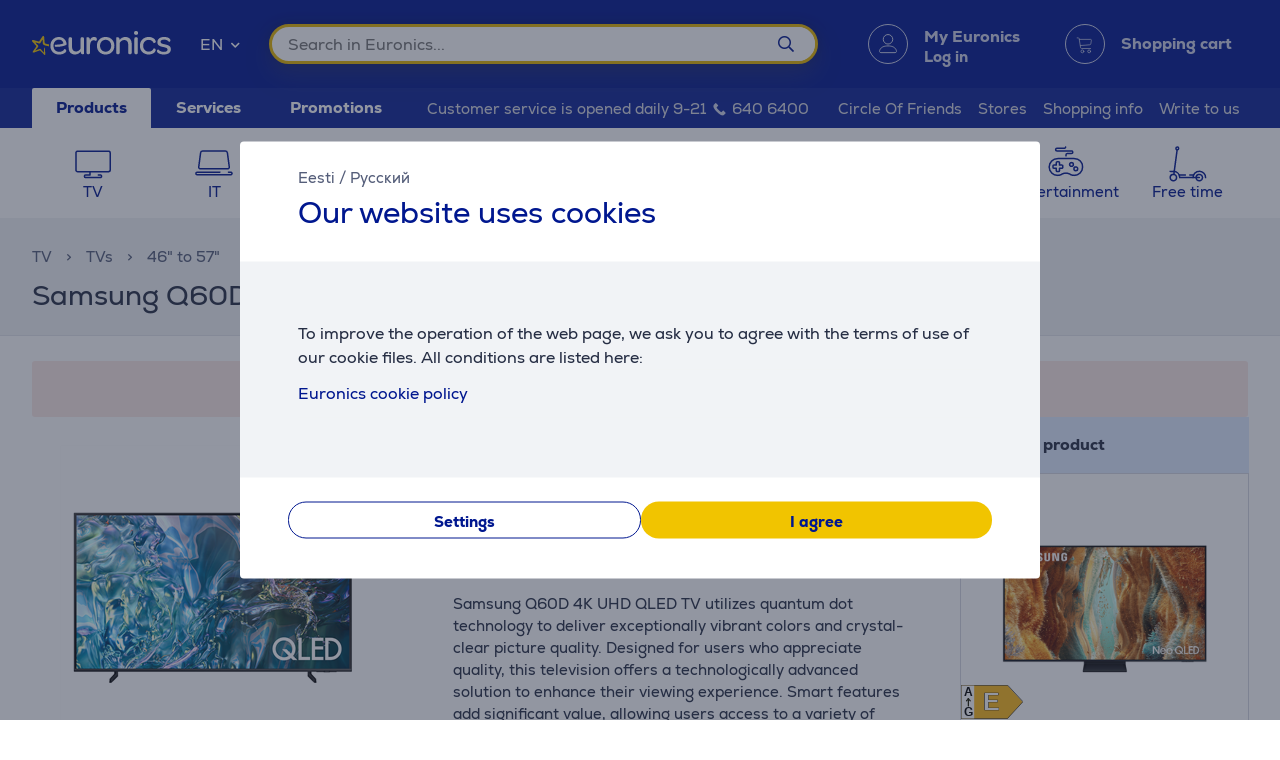

--- FILE ---
content_type: text/html; charset=utf-8
request_url: https://www.euronics.ee/en/tv/tvs/46-to-57/qe55q60dauxxh/samsung-q60d-55-4k-uhd-qled-gray-black-tv
body_size: 34159
content:

<!DOCTYPE html>
<html lang="en">
<head>
    <meta charset="utf-8" />
    <meta name="viewport" content="width=device-width, initial-scale=1.0, minimum-scale=1.0, maximum-scale=1.0" />
    
            <meta name="robots" content="noindex, nofollow, max-image-preview:large" />
<title>Euronics</title>
<meta property="og:title" content="Euronics" />


<meta property="og:site_name" content="Euronics" />


    
    <link rel="apple-touch-icon" sizes="180x180" href="/logo/euronics-apple-touch-icon.png">
    <link rel="icon" type="image/x-icon" href="/favicon.ico" sizes="16x16 32x32 48x48">
    <link rel="icon" href="/logo/euronics-favicon.svg" type="image/svg+xml">
    <link rel="icon" type="image/png" sizes="96x96" href="/logo/euronics-favicon-96x96.png">

    
    
    <link rel="stylesheet" href="/EuronicsEE/src/scss/main.65SYCAOZ.css" />

    
    <link rel="stylesheet" href="/EuronicsEE/src/scss/page-product.QMZ534DC.css" />


       <script type="application/ld&#x2B;json">{"@context":"https://schema.org/","@type":"WebPage","logo":"https://www.euronics.ee/favicon.ico","url":"https://www.euronics.ee/en/tv/tvs/46-to-57/qe55q60dauxxh/samsung-q60d-55-4k-uhd-qled-gray-black-tv"}</script>

</head>
<body>
    
        <script>
    window.config = {"currencySign":"€","nativeHomeUrl":"https://www.euronics.ee/","homeUrl":"https://www.euronics.ee/en/","googleMapsApiUrl":"https://maps.googleapis.com/maps/api/js?v=3.exp&key=AIzaSyD3rLECVmHYo5WfmPMYOtCZQw6Vrwzzn7c&libraries=geometry,places,marker","leaseInformationUrl":"/Product/GetUpdatedLeaseInformation","updateShoppingCartUrl":"/en/Cart/UpdateShoppingCart","outletProductMaxQuantityReachedUrl":"/Cart/OutletProductMaxQuantityReached","toggleServiceUrl":"/en/Cart/ToggleService","updateShoppingCartSimpleUrl":"/en/Cart/UpdateShoppingCartSimple","setAnalyticsIdsUrl":"/en/Cart/SetOrderAnalyticsIds","addToCartUrl":"/en/Cart/AddToCart","removeFromCartUrl":"/en/Cart/RemoveFromCart","addRemoveComparisonUrl":"/en/ProductComparison/ProductComparisonAddRemove","accountEndpoints":{"logoutUrl":"/Account/LogOut","loginUrl":"/en/Account/Login","loginByMobileIdUrl":"/en/Account/MobileIdAuthenticate","loginBySmartIdUrl":"/en/Account/SmartIdAuthenticate","changeEmailUrl":"/en/Account/ChangeEmail","validateRegistrationEmail":"/en/Account/ValidateRegistrationEmail"},"getCreditCardFormUrl":"/en/Cart/GetCreditCardForm","removeFromFavoritesUrl":"/en/Account/RemoveFromFavorites","sendEmailOffersChangedUrl":"/Account/SendEmailOffersChanged","sendSmsOffersChangedUrl":"/Account/SendSmsOffersChanged","sendCreditLimitOffersChangedUrl":"/Account/SendCreditLimitOffersChanged","addProductReviewUrl":"/en/Account/AddNewReview","getProductReviewPanelUrl":"/en/Account/GetProductReviewPanel","sendMessageToCustomerServiceProductReviewUrl":"/CustomerService/SendMessageToCustomerServiceProductReview","productList":{"setLayoutPreferenceUrl":"/List/SetLayoutPreference"},"markAsReadUrl":"/Account/MarkAsRead","closeWebNotificationUrl":"/en/Account/CloseWebNotification","markOrderTrackingNotificationSeenUrl":"/en/Account/MarkOrderTrackingNotificationSeen","askForReceiptUrl":"/en/Account/AskForReceipt","awToCartUrl":"/en/Cart/AdditionalWarrantyToCart","cookieDomain":"euronics.ee","reCaptchaSiteKey":"6Ldg5Z8UAAAAAPh3JPpGNUNthx2W8I9fSgYkqegt","lhvFreeLimit":"/LhvApplication/GetLhvFreeLimit","estonianDocumentNumberPrefixes":["A","AA","K","KA","KB","KC","KD"],"loadMoreNewsUrl":"/en/News/LoadMore","removeFromComparisonUrl":"/en/ProductComparison/RemoveFromComparison","addFavoriteUrl":"/Product/AddFavorite","removeFavoriteUrl":"/Product/RemoveFavorite","staticContentUrl":"/StaticContent/Content","getCitiesUrl":"/en/Home/GetCities","addressSearchUrl":"/en/Home/AddressSearch","getSettlementsUrl":"/en/Home/GetSettlements","getZipCodesUrl":"/en/Home/GetZipCodes","changeImpersonationUrl":"/en/Home/ChangeImpersonation","likeDiscussionUrl":"/Product/LikeDiscussion","dislikeDiscussionUrl":"/Product/DislikeDiscussion","updateLoggedOutCartStepUrl":"/en/Cart/UpdateLoggedOutCartStep","isTransportRestrictionUrl":"/Cart/IsTransportRestriction","productHelpFormUrl":"/en/CustomerService/GetProductHelpForm","search":{"nostoSearchUrl":"/en/List/Search","searchNodeSearchUrl":"https://api.searchnode.net/v1/query/docs","searchNodeSuggestUrl":"https://api.searchnode.net/v1/query/suggestions","rootImageUrl":"https://www.euronics.ee/UserFiles/Products/Images/","rootSearchUrl":"https://www.euronics.ee/en/search/","queryKeySearch":"jikRGwAAx4N3bbnpNOg28nN3AU8x6fM6","queryKeyAutocomplete":"Os45AULnkdlwBajBbrzsRnGfDaEqDViF","queryKeyAutocompleteKeywords":"IKUZWwoETAfbUYuDeKVxTBHQh8DJMtA3"},"cookieConsents":null,"productReturnFormUrl":"/en/CustomerService/GetProductReturnForm","sparePartsFormUrl":"/en/CustomerService/GetSparePartsForm","facebookPixelId":"1884329651820236","facebookPhilipsPixelId":"","listSize":30,"googleTagManagerKey":"GTM-5J4PPZ8","googleTagManagerAuth":" ","googleTagManagerEnv":" ","editCartStepUrl":"/en/Cart/EditCartStep","bestPriceWarrantyFormUrl":"/en/CustomerService/GetBestPriceWarrantyForm","getCategoryTreeIdToUrl":"/en/Home/GetCategoryTreeIdToUrl","removeSearchHistoryEntryUrl":"/en/Home/RemoveSearchHistoryEntry","klaviyoAccount":"Wv4FT8","endImpersonationUrl":"/en/Home/EndImpersonation","site":"EuronicsEE","countryCode":"EE","technicalErrorMessage":"Technical error","toggleComparisonUrl":"/en/ProductComparison/ToggleComparison","clearComparisonUrl":"/en/ProductComparison/ClearComparison","sassDownloadPriceOfferUrl":"/en/SandmanAfterSalesService/DownloadPriceOffer","demoUpId":"11349","demoUpDomain":"euronics.ee","controller":"List","tradeIn":{"getProductsUrl":"/en/TradeIn/GetTradeInProducts","searchUrl":"/en/TradeIn/GetTradeInSearchForm","evaluationUrl":"/en/TradeIn/GetTradeInEvaluationForm","summaryUrl":"/en/TradeIn/GetTradeInSummary","confirmUrl":"/en/TradeIn/ConfirmTradeIn","cancelUrl":"/en/TradeIn/CancelTradeIn"},"getStoreDeliveryInfoUrl":"/en/Cart/GetStoreDeliveryInfo","downloadInvoiceUrl":"/en/Account/DownloadInvoice","calculateBigBankLeaseUrl":"/en/BigBank/CalculateLease","loadLeaseFormUrl":"/en/Cart/LoadLeaseForm","cssBundles":{"pageNews":"/EuronicsEE/src/scss/page-news.L4HSEOKU.css","pageProductComparison":"/EuronicsEE/src/scss/page-product-comparison.LO64NKMM.css","pageProduct":"/EuronicsEE/src/scss/page-product.QMZ534DC.css","pagePromotion":"/EuronicsEE/src/scss/page-promotion.KBYBUNM4.css","pageStaticContent":"/EuronicsEE/src/scss/page-static-content.SRSS3EOM.css","pageTradein":"/EuronicsEE/src/scss/page-tradein.K3QRACVE.css","sass":"/EuronicsEE/src/scss/sass.Q7KJ4M4B.css","intlPhone":"/EuronicsEE/src/scss/intlPhone.74IIVIBN.css","mainHless":"/EuronicsEE/src/scss/main-hless.F4G7CC7O.css","main":"/EuronicsEE/src/scss/main.65SYCAOZ.css","pageCart":"/EuronicsEE/src/scss/page-cart.C263ZMWU.css","pageCheckout":"/EuronicsEE/src/scss/page-checkout.UJUXLRUZ.css","pageFlatpickr":"/EuronicsEE/src/scss/page-flatpickr.3NR7NISO.css","pageList":"/EuronicsEE/src/scss/page-list.GOVHGG55.css","pageMy":"/EuronicsEE/src/scss/page-my.ILSGIJUW.css"},"jsBundles":{"utils":"/utils-5FEHFJGW.js","tooltip":"/Views/Shared/Components/Tooltip.RNFVVQFD.js","tradeIn":"/Views/StaticContent/TradeIn/TradeIn.TA5YYFFT.js","carousel":"/Views/Shared/Components/Carousel/Carousel.EOUVP5JF.js","dropdown":"/Views/Shared/Components/Dropdown/Dropdown.7VEP75AX.js","customerService":"/Views/Shared/Components/Header/CustomerService.U3ZT3PP3.js","header":"/Views/Shared/Components/Header/Header.G42XQ773.js","login":"/Views/Shared/Components/Header/Login.Y7ERN47V.js","slider":"/Views/Shared/Components/Slider/Slider.OTJMCUIF.js","sass":"/Views/SandmanAfterSalesService/Sass.5XPRHRR7.js","staticContent":"/Views/StaticContent/StaticContent.ICPRPUS7.js","stores":"/Views/Stores/Stores.SMYIFSW4.js","accordion":"/Views/Shared/Components/Accordion.ONXGR5SB.js","leaseCalculator":"/Views/Shared/Components/LeaseCalculator.3TQNIAC5.js","modal":"/Views/Shared/Components/Modal.D4PXIPSP.js","panel":"/Views/Shared/Components/Panel.UAY673YE.js","tabs":"/Views/Shared/Components/Tabs.JGEGVIGJ.js","subscription":"/Views/Account/Subscription.UXL4W6KH.js","cart":"/Views/Cart/Cart.H3M7FQNJ.js","giftCard":"/Views/GiftCard/GiftCard.JXG5WSZU.js","list":"/Views/List/List.J3YWRQIF.js","newsItem":"/Views/News/NewsItem.UBBMI5EZ.js","newsList":"/Views/News/NewsList.MFGJ2ZMT.js","product":"/Views/Product/Product.SZARKHGO.js","productComparison":"/Views/ProductComparison/ProductComparison.HSWVUWUS.js","storeAndPostPackageSelection":"/src/ts/StoreAndPostPackageSelection.D5GODORN.js","storeMap":"/src/ts/StoreMap.TUCFVPTV.js","utils":"/src/ts/Utils.CDO7X7T2.js","validation":"/src/ts/Validation.5J3IG6ZS.js","account":"/Views/Account/Account.NP2DLCRC.js","accountLoggedOut":"/Views/Account/AccountLoggedOut.QI4U2GPY.js","registration":"/Views/Account/Registration.RIPZAGSK.js","resetPassword":"/Views/Account/ResetPassword.EDMYXYZU.js","manualAddressSearch":"/src/ts/ManualAddressSearch.U34C7IH6.js","mapModule":"/src/ts/MapModule.RHY5E7LS.js","phone":"/src/ts/Phone.RR5BGVOV.js","productModule":"/src/ts/ProductModule.VUTHGF75.js","reCaptcha":"/src/ts/ReCaptcha.3YOJZZLJ.js","registrationModule":"/src/ts/RegistrationModule.3HS6AHFJ.js","searchNode":"/src/ts/SearchNode.MNK4IDXO.js","startup":"/src/ts/Startup.36NQXF6M.js","accountModule":"/src/ts/AccountModule.W2YWQY7A.js","addressSearchCommon":"/src/ts/AddressSearchCommon.2CPDOSIU.js","app":"/src/ts/app.OWPVMGOT.js","cartModule":"/src/ts/CartModule.SOK6WMDU.js","customSlider":"/src/ts/CustomSlider.DKL2F74H.js","euronicsResponseHandler":"/src/ts/EuronicsResponseHandler.UNA6I7VD.js","fileUpload":"/src/ts/FileUpload.JR6HK4GR.js","headerless-cart":"/src/ts/headerless-cart.4VWVMBWW.js"},"saveParcelUrl":"/en/Account/SaveParcel","everyPayEnabled":true,"promotionsUrl":"https://www.euronics.ee/en/promotions","deleteCardTokenUrl":"/en/Cart/DeleteCardToken","startApplePayPaymentUrl":"/en/Cart/StartApplePayPayment","getRentalMonthlyPaymentUrl":"/en/Product/GetRentalMonthlyPayment","getSmartRentRedirectUrl":"/en/Cart/GetSmartRentRedirectUrl","googleMeasurementId":"G-MBXFMT3SQ8","loadWarrantyOptionsUrl":"/en/Cart/LoadWarrantyOptions","getCategoryMenuUrl":"/en/Home/GetCategoryMenu","getSidePanelUrl":"/en/Home/GetSidePanel"};window.currentUser = {"IsCorporate":false,"IsLoggedIn":false,"Language":"EN","UserId":0};
</script>

    
    
<div class="modal modal--small modal-cookies" role="dialog" id="cookie-declaration-modal">
    <div class="modal__content">
        <div class="modal__wrapper">
            <div class="modal__header">
            <div class="language-links">
                 <a href='https://www.euronics.ee/tv/televiisorid/46-kuni-57/qe55q60dauxxh/samsung-q60d-55-4k-uhd-qled-hall-must-teler'>Eesti</a> /  <a href='https://www.euronics.ee/ru/tv/televizory/ot-46-do-57/qe55q60dauxxh/samsung-q60d-55-4k-uhd-qled-seryj-chernyj-televizor'>Русский</a>
            </div>
                <span>Our website uses cookies</span>
            </div>

            <div class="modal__body" id="cookie-info">
                <div class="cookie-info">
                    <div class="cookie-info__text">
                        To improve the operation of the web page, we ask you to agree with the terms of use of our cookie files. All conditions are listed here:
                    </div>
                    <div class="cookie-info__accordion">
                        <div class="accordion-container w-100">

    <div class="accordion accordion--services" id="kypsised">

        <div class="accordion__item">
            <div class="accordion__title">
                Euronics cookie policy

                <div class="accordion__date">

                    <br>
                </div>
            </div>
            <div class="accordion__content">
                <div class="row">
                    <div class="col-lg-2"><br></div>
                    <div class="col-lg-8">

                        We use cookies to provide you a better user experience on our website; for instance, cookies
                        allow us to remember your past visits, as well as choices you have made on the website.
                        <br><br>

                        <h4>What is a cookie?</h4><br>
                        Cookies are small text files that are stored on your device when you visit the
                        website.<br><br>
                        <h4>Why do we use cookies?</h4><br>
                        TWe use cookies to provide you a better user experience on our website; for instance, cookies
                        allow us to remember your past visits, as well as choices you have made on the website.By using
                        the website, you agree that we can use cookies:
                        <ul class="bulletlist">
                            <li>to collect data about usage habits and for statistical purposes;</li>
                            <li>to provide better customer service (online chat);</li>
                            <li>to remember user preferences and settings;</li>
                            <li>to send you offers and marketing messages that are best suited for your needs;</li>
                            <li>to collect information required to improve our website;</li>
                            <li>to log in, to personalise the page, and fill in forms;</li>
                            <li>to make it easier to share on social media any content published on the Euronics
                                website;</li>
                            <li>to provide content (Youtube, Google maps, flixmedia).</li>
                        </ul>

                        <h4><br>
                            What type of cookies do we use?
                        </h4><br><br>
                        <p><em><strong>Session cookies</strong></em><br>
                            Session cookies or temporary cookies are used every time when you visit our website, and
                            they are deleted when you shut down your web browser. Temporary cookies are used for
                            instance to remember the language you have selected for the website, or the content of your
                            shopping cart.</p><br><br>
                        <p><em><strong>Permanent cookies</strong></em><br>
                            Permanent cookies stay in the user's device after you have closed the website. Permanent
                            cookies have different periods of expiry, and some of them are stored in the user’s device
                            for days, months or even years. Permanent cookies are used, for instance, to remember user
                            preferences and store user names and passwords so that users do not need to log in every
                            time they visit the site.</p><br><br>
                        <p><em><strong>Third party cookies:</strong></em><br>In order to provide high-quality content, gather
                            statistical data and show ads, Euronics uses third-party cookies on their website. You can
                            review the privacy policy and the terms and conditions of third-party cookies on the website
                            of the respective party.</p>

                        List of third-party cookies:
<ul>
    <li>Terms of cookies applied by Facebook: 
        <a href="https://www.facebook.com/policies/cookies/" target="_blank">
            https://www.facebook.com/policies/cookies/
        </a>&nbsp;
    </li>
    <li>Terms of cookies applied by Google: 
        <a href="https://www.google.com/policies/technologies/cookies/" target="_blank">
            https://www.google.com/policies/technologies/cookies/
        </a>&nbsp;
    </li>
    <li>Terms of cookies applied by Zendesk: 
        <a href="https://www.zendesk.com/company/customers-partners/cookie-policy/" target="_blank">
            https://www.zendesk.com/company/customers-partners/cookie-policy/
        </a>&nbsp;
    </li>
    <li>Terms of cookies applied by Vimeo: 
        <a href="https://vimeo.com/cookie_policy" target="_blank">
            https://vimeo.com/cookie_policy
        </a>&nbsp;
    </li>
    <li>Terms of cookies applied by TikTok: 
        <a href="https://www.tiktok.com/legal/page/global/cookie-policy/en" target="_blank">
            https://www.tiktok.com/legal/page/global/cookie-policy/en
        </a>&nbsp;
    </li>
    <li>Terms of cookies applied by Criteo: 
        <a href="https://www.criteo.com/privacy/" target="_blank">
            https://www.criteo.com/privacy/
        </a>&nbsp;
    </li>
    <li>Terms of cookies applied by Pinterest: 
        <a href="https://policy.pinterest.com/en/cookies" target="_blank">
            https://policy.pinterest.com/en/cookies
        </a>&nbsp;
    </li>
    <li>Terms of cookies applied by Reddit: 
        <a href="https://www.redditinc.com/policies/cookie-notice" target="_blank">
            https://www.redditinc.com/policies/cookie-notice
        </a>&nbsp;
    </li>
</ul>
<br>
<em><strong><br>Terms of cookies applied by Flixmedia:</strong></em><br>


                        <p>Flixmedia partners – along with your chosen retailer – displays you manufacturer’s
                            information concerning the product you are about to purchase, and does not provide any
                            advertising services. Flixmedia processes your IP address only to communicate manufacturers’
                            videos, images or textual information, but does not store your IP address as a part of this
                            service provided to your retailer, and does not disclose your IP address to third parties,
                            other than technology partners who support the provision of the information. Flixmedia does
                            not process or store any other personal data about you and does not request the same from
                            third parties. Should you have any questions about how Flixmedia processes your IP address
                            please contact GDPR@flixmedia.eu. More information about Flixmedia is available at
                            www.flixmedia.eu</p>
                        <h4><br>How do I limit the use of cookies and delete cookies?
                        </h4><br><br>
                        <p>Users can delete cookies stored in their equipment and can prevent storing cookies in their
                            devices. To do this the user needs to change the privacy settings of their web browser. More
                            detailed information is available in the instructions section of the browser. NB! If you
                            block cookies we cannot guarantee proper functioning of the website.</p>


                        <p>You can find more information about cookies
                            on such websites as: <a href="http://www.youronlinechoices.com/ee/">http://www.youronlinechoices.com/</a></p>
                        <div style="margin:0 auto;"> <br>
                            <button class="button button--small openModal" data-target="customize-cookies-modal" type="button" value="" name="">
                                <span class="button__text">
                                    Manage cookie permissions
                                </span>
                            </button>
                        </div>
                    </div>
                </div>
            </div>
        </div>
    </div>
</div>
                    </div>
                </div>
            </div>
            <div class="modal__footer" id="cookie-info-buttons">
                    <button id=modify-cookies
            data-event-category="cookie_settings" data-event-name="Settings_button"
            class="button customizeCookies button--secondary button--small util-py-0 font-weight-bold gaTrack"
            type="button"
                                    >
        <span class="button__text">
          Settings
        </span>
    </button>

                    <button id=cookie-accept-all-button
            data-cookie-all data-event-category="cookie_settings" data-event-name="Allow-all_button"
            class="button button--small util-py-0 font-weight-bold gaTrack"
            type="button"
                                    >
        <span class="button__text">
          I agree
        </span>
    </button>

            </div>

            <div class="modal__body d-none" id="cookie-settings">
                <div class="cookie-settings">
                    <div class="checkbox ">
    <label class="checkbox__label " aria-hidden="False">
        <input class="checkbox__input " type="checkbox" disabled="disabled" 
                checked
                       >
        Essential cookies
        
    </label>
    
</div>
                    <div class="essential">
                        These  cookies  are  needed  for  our  website  to  work  in  a correct and secure way. Essential cookies enable you to browse our website, safely finalize purchases and make sure important information is visible. User can not reject these cookies.
                    </div>
                    <div class="checkbox ">
    <label class="checkbox__label " aria-hidden="False">
        <input class="checkbox__input " type="checkbox" data-cookie-marketing="" 
               id="cookie-marketing-checkbox" 
                       >
        Marketing cookies
        
    </label>
    
</div>
                    <div class="marketing">
                        These  cookies  help  us  and relevant third-party sites to  show  personalized  and  relevant  ads. Marketing cookies collect information about your browsing behaviour, which can be combined with other traffic data we have about you. These cookies are used for user profiling and targeted marketing.
                    </div>
                    <div class="checkbox ">
    <label class="checkbox__label " aria-hidden="False">
        <input class="checkbox__input " type="checkbox" data-cookie-performance="" 
               id="cookie-performance-checkbox" 
                       >
        Performance cookies
        
    </label>
    
</div>
                    <div class="performance">
                        Performance cookies enhance user experience and save user preferences. These cookies also enable site user to get more content and improve site functionality.
                    </div>
                </div>
            </div>
            <div class="modal__footer d-none" id="cookie-settings-buttons">
                <button id="cookie-modal-accept-selected-button" class="button button--secondary button--small gaTrack" type="button" data-cookie-custom data-event-category="cookie_settings" data-event-name="Accept-selected-cookies_button">
                    <span class="button__text">
                        Accept selected cookies
                    </span>
                </button>

                <button id="cookie-modal-accept-all-button" class="button button--small gaTrack" type="button" data-cookie-all data-event-category="cookie_settings" data-event-name="Accept-all_button">
                    <span class="button__text">
                        I agree to all cookies
                    </span>
                </button>
            </div>
        </div>
    </div>
</div>
<div class="modal modal--small modal-cookies"
     role="dialog"
     id="customize-cookies-modal">
    <div class="modal__content">
        <div class="modal__wrapper">
            <div class="modal__header">
                    <button 
            
            class="button close"
            type="button"
                         title="Close"             >
        <span class="icon "
       >
  <i class=" fa fa-times"></i>
</span>

    </button>

            </div>
            <div class="modal__body">
                <div class="checkbox ">
    <label class="checkbox__label " aria-hidden="False">
        <input class="checkbox__input " type="checkbox" disabled="disabled" 
                checked
                       >
        Essential cookies
        
    </label>
    
</div>
                <div class="essential">
                    These  cookies  are  needed  for  our  website  to  work  in  a correct and secure way. Essential cookies enable you to browse our website, safely finalize purchases and make sure important information is visible. User can not reject these cookies.
                </div>
                <div class="checkbox ">
    <label class="checkbox__label " aria-hidden="False">
        <input class="checkbox__input " type="checkbox" data-cookie-marketing="" 
               id="cookie-marketing-checkbox" 
                       >
        Marketing cookies
        
    </label>
    
</div>
                <div class="marketing">
                    These  cookies  help  us  and relevant third-party sites to  show  personalized  and  relevant  ads. Marketing cookies collect information about your browsing behaviour, which can be combined with other traffic data we have about you. These cookies are used for user profiling and targeted marketing.
                </div>
                <div class="checkbox ">
    <label class="checkbox__label " aria-hidden="False">
        <input class="checkbox__input " type="checkbox" data-cookie-performance="" 
               id="cookie-performance-checkbox" 
                       >
        Performance cookies
        
    </label>
    
</div>
                <div class="performance">
                    Performance cookies enhance user experience and save user preferences. These cookies also enable site user to get more content and improve site functionality.
                </div>
            </div>
            <div class="modal__footer">
                <button id="cookie-modal-accept-selected-button" class="button button--secondary button--small" type="button" data-cookie-custom>
                    <span class="button__text">
                        Accept selected cookies
                    </span>
                </button>

                <button id="cookie-modal-accept-all-button" class="button button--small" type="button" data-cookie-all>
                    <span class="button__text">
                        I agree to all cookies
                    </span>
                </button>
            </div>
        </div>
    </div>
</div>
<svg class="d-none">
    <g id="cart-background">
        <circle cx="20" cy="20" r="19.5"/>
    </g>
    <g id="cart-contour-base" transform="scale(0.75 0.75) translate(15.2 17.5)">
        <circle cx="8" cy="19" r="1.9"/>
        <circle cx="17" cy="19" r="1.9"/>
        <path d="m1,1h1.5c0,0 0.9,0 1.1,0.8l2,12.3c0,0 0.2,1.1 1.3,1.1h12"/>
        <path
            d="m4,3 14.9,0c0,0 1.4,-0.1 1.1,1.5 -0.3,1.7 -0.8,4.7 -0.8,4.7 0,0 -0.1,0.7 -1.3,1 -4,0.5 -8.5,0.7 -12.5,1"/>
    </g>
    <g id="cart-contour" style="fill:none;stroke-width:1;stroke-linecap:round;stroke-linejoin:round;">
        <use href="#cart-contour-base"/>
    </g>

    <g id="cart-contour-thick" style="fill:none;stroke-width:1;stroke-linecap:round;stroke-linejoin:round;">
        <use href="#cart-contour-base"/>
    </g>

    <symbol id="cart-icon-logged-in" viewBox="0 0 40 40">
        <use href="#cart-background" class="cart-background" stroke="none"/>
        <use href="#cart-contour" class="cart-contour" stroke="none"/>
    </symbol>
    <symbol id="cart-icon-logged-in--active" viewBox="0 0 40 40">
        <use href="#cart-background" class="cart-background" stroke="none"/>
        <use href="#cart-contour" class="cart-contour" stroke="none"/>
    </symbol>
    <symbol id="cart-icon-logged-out" viewBox="0 0 40 40">
        <use href="#cart-background" class="cart-background" stroke="none"/>
        <use href="#cart-contour" class="cart-contour" stroke="none"/>
    </symbol>
    <symbol id="cart-icon-logged-out--active" viewBox="0 0 40 40">
        <use href="#cart-background" class="cart-background" stroke="none"/>
        <use href="#cart-contour" class="cart-contour" stroke="none"/>
    </symbol>
    <symbol id="cart-icon-idle" viewBox="0 0 40 40">
        <use href="#cart-background" class="cart-background" stroke="none"/>
        <use href="#cart-contour-thick" class="cart-contour" stroke="none"/>
    </symbol>
    <symbol id="cart-icon-hover" viewBox="0 0 40 40">
        <use href="#cart-background" class="cart-background" stroke="none"/>
        <use href="#cart-contour-thick" class="cart-contour"/>
    </symbol>
    <symbol id="cart-icon-active" viewBox="0 0 40 40">
        <use href="#cart-background" class="cart-background" stroke="none"/>
        <use href="#cart-contour-thick" class="cart-contour" stroke="none"/>
    </symbol>
    <symbol id="question" viewBox="0 0 50 50">
        <circle cx="25" cy="25" r="25" fill="#888"/>
<circle cx="25" cy="38" r="4.6" fill="#fff"/>
<path d="m25 31s-0.02-2.3 0.42-3.3c0.33-0.75 0.41-0.68 1.1-1.5 0.72-0.82 2.7-1.5 4.1-2.6 1.3-0.96 3.1-2.5 3.1-5.5-0.032-4-4.2-6.6-6.8-6.7-2.6-0.1-4.2 0.51-5.9 1.5-2.8 1.7-4.9 4.7-4.9 4.7" fill="none" stroke="#fff" stroke-width="7.1"/>
    </symbol>
    <symbol id="coupon-background" width="126" height="129" viewBox="0 0 126 129">
        <svg width="126.0" height="129" viewBox="0 0 126 129" xmlns="http://www.w3.org/2000/svg">
    <g fill="none" stroke="white" stroke-opacity="0.5">
    <rect x="0.5" y="38.9" width="44" height="89" rx="9.5"/>
    <rect x="13.5" y="42.3" width="17.9" height="3.5" rx="1.8"/>
    <circle cx="66.8" cy="106" r="22.3"/>
    <rect x="67.5" y="-6.7" width="21.4" height="45.8"/>
    <rect x="89" y="-6.7" width="44.2" height="45.8"/>
    <rect x="89" y="83.3" width="43.8" height="44.6"/>
    <path d="M89 38.4L89 86"/>
    <path d="M133 39L89 83"/>
    </g>
</svg>

    </symbol>
</svg>
<header id="None">
    <div id="message-container">
        
    </div>
    <div class="header">
        <div id="accessibility-links">
            <a id="skip-to-main" href="#main-content">Skip to main content</a>
                <a href="https://www.euronics.ee/en/accessibility">Accessibility</a>
        </div>
        <div class="header__top">
            <span class="header__background-image"></span>
            <div class="container header__search">
                <div class="row">
                    <svg class="burger" width="18" height="10" xmlns="http://www.w3.org/2000/svg"
                         data-panel-target="login-panel"
                         data-load-url="/en/Home/GetSidePanel">
                        <g stroke-linecap="round" stroke-width="2" stroke="#FFF">
                            <line x1="1" y1="1" x2="17" y2="1"/>
                            <line x1="1" y1="5" x2="17" y2="5"/>
                            <line x1="1" y1="9" x2="17" y2="9"/>
                        </g>
                    </svg>
                    <a id="home-link" href="https://www.euronics.ee/en" title="Euronics logo">
                        <span class="logo-brand"></span>
                    </a>
                    <div class="dropdown language-selector" id=language-selector >
  <div tabindex="0" role="combobox"
      aria-controls="language-selector-listbox"
      aria-expanded="false"
      aria-label="Language of communication"
      class="dropdown__selected">
    <span class="selected-item" data-text="EN"
          aria-label="English"
          >EN</span>
    <span class="icon dropdown__arrow"
       >
  <i class=" fas fa-chevron-down"></i>
</span>

  </div>

  <ul id="language-selector-listbox"
      role="listbox"
      class="dropdown__list-container dropdown__list">
            <li class="dropdown__list-item "
            aria-selected="false"
            value="https://www.euronics.ee/tv/televiisorid/46-kuni-57/qe55q60dauxxh/samsung-q60d-55-4k-uhd-qled-hall-must-teler"
            data-opt-group-priority="0"
            role="option"
             data-text=ET
            >
            Eesti
        </li>
        <li class="dropdown__list-item dropdown__list-item--active"
            aria-selected="true"
            value=""
            data-opt-group-priority="0"
            role="option"
             data-text=EN
            >
            English
        </li>
        <li class="dropdown__list-item "
            aria-selected="false"
            value="https://www.euronics.ee/ru/tv/televizory/ot-46-do-57/qe55q60dauxxh/samsung-q60d-55-4k-uhd-qled-seryj-chernyj-televizor"
            data-opt-group-priority="0"
            role="option"
             data-text=RU
            >
            Русский
        </li>

  </ul>
</div>
                    <svg class="search" width="17" height="17" viewBox="0 0 17 17" stroke="#FFF"
                         fill="none" stroke-width="2" xmlns="http://www.w3.org/2000/svg">
                        <circle cx="6.5" cy="6.5" r="5.5"/>
                        <line x1="10.5" y1="10.5" x2="16" y2="16" stroke-linecap="round"/>
                    </svg>
                    <div class="autocomplete__wrapper">
                        <form class="autocomplete" id="searchForm" action="https://www.euronics.ee/en/search/">
    <template id="template-product">
        <a class="search-result__item">
            <img src="https://www.euronics.ee/UserFiles/Products/Images/" width="65" height="65" alt="" />
            <span data-search-item-name></span>
            <div data-search-item-price-section>
                <div data-search-item-price></div>
                <div data-search-item-discount-price>
                    Friends price:
                    <br/>
                    <span discount-price></span>
                </div>
            </div>
        </a>
    </template>
    <template id="template-group-breadcrumbs">
        <li class="breadcrumbs__item">
            <a data-search-item-name>
            </a>
        </li>
    </template>
    <template id="template-suggestion">
        <a class="search-result__item">
            <span data-search-item-name></span>
        </a>
    </template>
    <template id="template-content">
        <a class="search-result__item">
            <span data-search-item-name></span>
        </a>
    </template>
    <template id="template-document">
        <a class="search-result__item">
            <span data-search-item-name></span>
        </a>
    </template>
    <template id="template-search-history">
    </template>
    <input
        type="search"
        role="combobox" aria-autocomplete="list" aria-expanded="true" aria-controls="search-pane" aria-haspopup="dialog"
        aria-label="Search " class="autocomplete__input" autocomplete="off" id="searchKeyword" placeholder="Search in Euronics..."
        maxlength="250"/>
    <button aria-label="Search " class="autocomplete__search-button">
        <span class="icon "
       >
  <i class=" far fa-search"></i>
</span>

    </button>
    <div class="autocomplete__search-result">
        <div class="search-result-container">
            <div id="search-pane" class="search-pane type-history" role="dialog">
                <span aria-live="polite" class="util-sr-only">See all products <span id="search-results-count-text"></span></span>
                <div id="suggestions-title" class="suggestion-title">
                    Search suggestions
                </div>
                <div id="search-history-title" class="suggestion-title">
                    Search history
                </div>
                <div id="suggestions-suggestions"></div>
                <div id="products-title" class="suggestion-title d-none">
                    Products
                </div>
                <div id="products-pane">
                </div>
                    <a id=search-display-all-results class="button button--medium font-weight-bold m-t-16 w-100 d-none" href="#" >
        <span class="button__text">
          See all products (<span id=search-results-count></span>)
        </span>
    </a>

            </div>
            <div id="suggestions-pane" class="search-pane d-none">
                <div id="suggestions-group-title" class="suggestion-title d-none">
                    Product groups
                    <hr/>
                </div>
                <div id="suggestions-group"></div>
                <div id="suggestions-documents-title" class="suggestion-title d-none">
                    <div class="icon"></div>
                    Interesting reading
                    <hr/>
                </div>
                <div id="suggestions-documents"></div>
            </div>
        </div>
    </div>
</form>
                    </div>
                    <div id="autocomplete-overlay" class="autocomplete__overlay"></div>
                    <div class="icon-menu ">
                        <button type="button"
                                class="button button--ghost openPanel"
                                data-panel-target="login-panel"
                                data-load-target="panel-container"
                                data-load-url="/en/Home/GetSidePanel"
                                id="login-button">
                            <div class="user-icon">
                                <svg class="nav-icon icon-idle" width="40" height="40" viewBox="0 0 40 40" fill="none" xmlns="http://www.w3.org/2000/svg">
    <circle cx="20" cy="20" r="19.5" stroke="#FFF" fill="#00178F" />
    <circle cx="20" cy="15.3" r="4.75" stroke="#FFF" />
    <path d="m27.143 28.642h-14.286c-0.37216 0-0.68907-0.12322-0.95073-0.36958-0.26166-0.24636-0.39244-0.54203-0.39244-0.88692 0-0.01647 0.0059-0.10685 0.01744-0.27106 0.01159-0.1643 0.05233-0.37498 0.12211-0.63232 0.06978-0.25734 0.17736-0.54761 0.32266-0.87063 0.15124-0.32842 0.36057-0.66251 0.62797-1.0018 0.16284-0.19723 0.33728-0.38331 0.52331-0.55849 0.18604-0.18076 0.38376-0.34772 0.59309-0.50095 0.21508-0.1589 0.44184-0.3039 0.68031-0.43536 0.24421-0.13677 0.50002-0.26008 0.76743-0.36959 0.32568-0.13677 0.67163-0.25734 1.038-0.36135 0.36632-0.10393 0.75008-0.18882 1.1512-0.25451 0.40705-0.07117 0.82862-0.12322 1.2647-0.15606 0.44184-0.03833 0.90123-0.05754 1.378-0.05754 0.47098 0 0.92744 0.0192 1.3693 0.05754 0.44194 0.03284 0.86351 0.08489 1.2647 0.15606 0.4012 0.0657 0.78487 0.15058 1.1512 0.25451 0.36632 0.10402 0.71227 0.22458 1.0379 0.36135 0.26741 0.1095 0.52039 0.23282 0.75885 0.36959 0.24421 0.13146 0.47381 0.27646 0.68898 0.43536 0.21517 0.15323 0.41563 0.32019 0.60176 0.50095 0.18604 0.17519 0.35764 0.36126 0.51464 0.55849 0.27325 0.33931 0.48248 0.6734 0.62788 1.0018 0.1454 0.32302 0.25298 0.61329 0.32276 0.87063 0.06978 0.25734 0.11041 0.46802 0.12201 0.63232 0.01745 0.16421 0.02622 0.25459 0.02622 0.27106 0 0.34489-0.13078 0.64055-0.39244 0.88692-0.26175 0.24636-0.57857 0.36958-0.95064 0.36958z" stroke="#FFF" />
</svg>
                            </div>

                            <div class="button__text">
                                    <div>My Euronics</div>
                                    <div class="text-small lh-small">Log in</div>
                            </div>
                        </button>
                    </div>
                    <a class="cart-r " href="https://www.euronics.ee/en/cart/">
                        <svg width="21" height="20" viewBox="0 0 21 20" xmlns="http://www.w3.org/2000/svg">
                            <path fill-rule="evenodd" clip-rule="evenodd"
                                  d="M6 16C4.9 16 4.01 16.9 4.01 18C4.01 19.1 4.9 20 6 20C7.1 20 8 19.1 8 18C8 16.9 7.1 16 6 16ZM0 1C0 1.55 0.45 2 1 2H2L5.6 9.59L4.25 12.03C3.52 13.37 4.48 15 6 15H17C17.55 15 18 14.55 18 14C18 13.45 17.55 13 17 13H6L7.1 11H14.55C15.3 11 15.96 10.59 16.3 9.97L19.88 3.48C20.25 2.82 19.77 2 19.01 2H4.21L3.54 0.57C3.38 0.22 3.02 0 2.64 0H1C0.45 0 0 0.45 0 1ZM16 16C14.9 16 14.01 16.9 14.01 18C14.01 19.1 14.9 20 16 20C17.1 20 18 19.1 18 18C18 16.9 17.1 16 16 16Z"/>
                        </svg>
                        <div class="count">0</div>
                    </a>
                    <div class="icon-menu cart-icon-menu ">
                        <a href="https://www.euronics.ee/en/cart/"
                           class="button button--ghost h-100 openPanel"
                           data-panel-target="cart-panel">
                            <div class="cart-icon ">
                                        <div class="hover-toggle">
                                            <svg class="d" width="40" height="40">
                                                <use href="#cart-icon-logged-out"></use>
                                            </svg>
                                            <svg class="d-none" width="40" height="40">
                                                <use href="#cart-contour-hover"></use>
                                            </svg>
                                        </div>
                                <div class="count">0</div>
                            </div>
                            <div class="button__text">
                                Shopping cart
                            </div>
                        </a>
                    </div>
                </div>
            </div>
            <div class="header__menu">
                <div class="header__container">
                    <div class="container">
                        <div class="row row--space-between row--align-items-center">
                            <div id="main-header-menu" class="tabs tabs--main" role="tablist">
        <button
            class="tabs__item preload gaTrack" data-header-tab role="tab" aria-selected="true"
            tabindex="0"
                         data-hash="#ProductsTab"             data-menu-id="categoryMenu"             data-event-category="header_tabs" data-event-name="categories_tab"
        >
            Products
        </button>
        <button
            class="tabs__item preload gaTrack" data-header-tab role="tab" aria-selected="false"
            tabindex="-1"
                         data-hash="#ServicesTab"             data-menu-id="servicesMenu"             data-event-category="header_tabs" data-event-name="services_tab"
        >
            Services
        </button>
        <button
            class="tabs__item preload gaTrack" data-header-tab role="tab" aria-selected="false"
            tabindex="-1"
            data-tab-url="https://www.euronics.ee/en/promotions"                                     data-event-category="header_tabs" data-event-name="promotions_tab"
        >
            Promotions
        </button>
</div>
                            <p class="header-service">
                                Customer service is opened daily 9-21
                                    <i class="icon-phone"></i>
                                    <a href="tel:640 6400">640 6400</a>
                            </p>
                            <div class="tabs tabs--secondary">
                                        <div class="tabs__item">
                                            <a href="https://www.euronics.ee/en/loyaltyprogram"
                                               class=""
                                               tabindex="0">Circle Of Friends</a>
                                        </div>
                                    <div class="tabs__item">
                                        <a href="https://www.euronics.ee/en/stores"
                                           class=""
                                           tabindex="0">Stores</a>
                                    </div>
                                    <div class="tabs__item">
                                        <a href="https://www.euronics.ee/en/shopping-info"
                                           class=""
                                           tabindex="0">Shopping info</a>
                                    </div>
                                    <div class="tabs__item">
                                        <a id="customer-service-button" data-panel-target="customer-service-panel"
                                           tabindex="0">Write to us</a>
                                    </div>
                            </div>
                        </div>
                    </div>
                </div>
            </div>
        </div>
        <svg style="display: none;" class="category-menu-icons">
    <symbol id="i0i">
        <path d="M35.3 24C35.4 25 34.7 25.8 33.7 25.8H6.34C5.34 25.8 4.6 25 4.73 24L6.6 9.8C6.74 8.8 7.73 8 8.73 8H31.3C32.3 8 33.2 8.8 33.4 9.8L35.3 24Z"/>
        <path d="M25.9 29.2H3.2C2.5 29.2 1.9 29.8 1.9 30.5C1.9 31.2 2.5 31.8 3.2 31.8H36.7C37.4 31.8 38 31.2 38 30.5C38 29.8 37.4 29.2 36.7 29.2H34.5"/>
    </symbol>
    <symbol id="i0h">
        <path d="M35.3 24C35.4 25 34.7 25.8 33.7 25.8H6.34C5.34 25.8 4.6 25 4.73 24L6.6 9.8C6.74 8.8 7.73 8 8.73 8H31.3C32.3 8 33.2 8.8 33.4 9.8L35.3 24Z"/>
        <path d="M25.9 29.2H3.2C2.5 29.2 1.9 29.8 1.9 30.5C1.9 31.2 2.5 31.8 3.2 31.8H36.7C37.4 31.8 38 31.2 38 30.5C38 29.8 37.4 29.2 36.7 29.2H34.5"/>
        <path d="M18.3 21.2H10L11.1 12.5H18.3V21.2Z" class="see-through"/>
        <path d="M23.1 14.1H28.8M23.1 16.8H26.4M23.1 19.5H29.8"/>
    </symbol>
    <symbol id="i0a">
        <path d="M35.3 24C35.4 25 34.7 25.8 33.7 25.8H6.34C5.34 25.8 4.6 25 4.73 24L6.6 9.8C6.74 8.8 7.73 8 8.73 8H31.3C32.3 8 33.2 8.8 33.4 9.8L35.3 24Z" class="active"/>
        <use href="#i0h"/>
    </symbol>
    <symbol id="i1i">
        <path d="M37.2 26.9C37.2 27.9 36.4 28.7 35.4 28.7H4.7C3.7 28.7 2.9 27.9 2.9 26.9V10C2.9 9 3.7 8.2 4.7 8.2H35.4C36.4 8.2 37.2 9 37.2 10V26.9Z" />
        <path d="M25.3 32H27.3C28 32 28.6 32.6 28.6 33.3C28.6 34 28 34.6 27.3 34.6H12.7C12 34.6 11.4 34 11.4 33.3C11.4 32.6 12 32 12.7 32H17V28.8" />
    </symbol>
    <symbol id="i1h">
        <path d="M37.2 26.9C37.2 27.9 36.4 28.7 35.4 28.7H4.7C3.7 28.7 2.9 27.9 2.9 26.9V10C2.9 9 3.7 8.2 4.7 8.2H35.4C36.4 8.2 37.2 9 37.2 10V26.9Z" />
        <path d="M25.3 32H27.3C28 32 28.6 32.6 28.6 33.3C28.6 34 28 34.6 27.3 34.6H12.7C12 34.6 11.4 34 11.4 33.3C11.4 32.6 12 32 12.7 32H17V28.8" />
        <path d="M24.9 18.4L17.2 22.9V13.9L24.9 18.4Z" class="see-through"/>
    </symbol>
    <symbol id="i1a">
        <path d="M37.2 26.9C37.2 27.9 36.4 28.7 35.4 28.7H4.7C3.7 28.7 2.9 27.9 2.9 26.9V10C2.9 9 3.7 8.2 4.7 8.2H35.4C36.4 8.2 37.2 9 37.2 10V26.9Z" class="active"></path>
        <use href="#i1h"/>
    </symbol>
    <symbol id="i4i">
        <path d="M2.6 21.1H5.7C6.4 21.1 6.9 20.6 7 20C7.6 13.3 13.2 8.1 20 8.1C26.8 8.1 32.5 13.4 33 20C33.1 20.7 33.6 21.1 34.3 21.1H37.4" />
        <path d="M34.6 37.1L31.8 36.4L34.3 27.7L37.1 28.5C37.6 28.7 37.9 29.2 37.8 29.7L35.8 36.5C35.7 37 35.1 37.3 34.6 37.1Z" />
        <path d="M31.5 37.3C31.4 37.8 30.8 38.1 30.3 38L27.2 37.1C26.7 37 26.4 36.4 26.5 35.9L29.5 25.3C29.6 24.8 30.2 24.5 30.7 24.6L33.8 25.5C34.3 25.6 34.6 26.2 34.5 26.7L31.5 37.3Z" />
        <path d="M5.5 37.1L8.3 36.3L5.8 27.6L3 28.4C2.5 28.6 2.2 29.1 2.3 29.6L4.2 36.4C4.4 37 5 37.3 5.5 37.1Z" />
        <path d="M8.6 37.3C8.7 37.8 9.3 38.1 9.8 38L12.9 37.1C13.4 37 13.7 36.4 13.6 35.9L10.6 25.3C10.5 24.8 9.9 24.5 9.4 24.6L6.3 25.5C5.8 25.6 5.5 26.2 5.6 26.7L8.6 37.3Z" />
        <path d="M36.1 28.1C37 26 37.6 23.6 37.6 21.1C37.6 11.4 29.8 3.6 20.1 3.6C10.4 3.6 2.6 11.4 2.6 21.1C2.6 23.6 3.1 26 4.1 28.1" />
    </symbol>
    <symbol id="i4h">
        <path d="M2.6 21.1H5.7C6.4 21.1 6.9 20.6 7 20C7.6 13.3 13.2 8.1 20 8.1C26.8 8.1 32.5 13.4 33 20C33.1 20.7 33.6 21.1 34.3 21.1H37.4" />
        <path d="M34.6 37.1L31.8 36.4L34.3 27.7L37.1 28.5C37.6 28.7 37.9 29.2 37.8 29.7L35.8 36.5C35.7 37 35.1 37.3 34.6 37.1Z" />
        <path d="M31.5 37.3C31.4 37.8 30.8 38.1 30.3 38L27.2 37.1C26.7 37 26.4 36.4 26.5 35.9L29.5 25.3C29.6 24.8 30.2 24.5 30.7 24.6L33.8 25.5C34.3 25.6 34.6 26.2 34.5 26.7L31.5 37.3Z" />
        <path d="M5.5 37.1L8.3 36.3L5.8 27.6L3 28.4C2.5 28.6 2.2 29.1 2.3 29.6L4.2 36.4C4.4 37 5 37.3 5.5 37.1Z" />
        <path d="M8.6 37.3C8.7 37.8 9.3 38.1 9.8 38L12.9 37.1C13.4 37 13.7 36.4 13.6 35.9L10.6 25.3C10.5 24.8 9.9 24.5 9.4 24.6L6.3 25.5C5.8 25.6 5.5 26.2 5.6 26.7L8.6 37.3Z" />
        <path d="M36.1 28.1C37 26 37.6 23.6 37.6 21.1C37.6 11.4 29.8 3.6 20.1 3.6C10.4 3.6 2.6 11.4 2.6 21.1C2.6 23.6 3.1 26 4.1 28.1" />
        <path d="M21.5 16.3V28.8 M17.8 19.2V25.9 M25.3 19.2V25.9 M14.1 21.3V24" />
    </symbol>
    <symbol id="i4a">
        <path d="M20.1 3.6C10.4 3.6 2.6 11.4 2.6 21.1H5.7C6.4 21.1 6.9 20.6 7 20C7.6 13.3 13.2 8.1 20 8.1C26.8 8.1 32.5 13.4 33 20C33.1 20.7 33.6 21.1 34.3 21.1H37.4C37.5 11.4 29.7 3.6 20.1 3.6Z" class="active"/>
        <path d="M31.5 37.2C31.4 37.7 30.8 38 30.3 37.9L27.2 37C26.7 36.9 26.4 36.3 26.5 35.8L29.5 25.2C29.6 24.7 30.2 24.4 30.7 24.5L33.8 25.4C34.3 25.5 34.6 26.1 34.5 26.6L31.5 37.2Z" class="active" />
        <path d="M8.6 37.2C8.7 37.7 9.3 38 9.8 37.9L12.9 37C13.4 36.9 13.7 36.3 13.6 35.8L10.6 25.2C10.5 24.7 9.9 24.4 9.4 24.5L6.3 25.4C5.8 25.5 5.5 26.1 5.6 26.6L8.6 37.2Z" class="active"/>
        <use href="#i4h" />
    </symbol>
    <symbol id="i7">
        <circle cx="20" cy="24" r="9.3"/>
        <circle cx="28.8" cy="7" r="1.7" />
        <path d="M34 34.1V36.5C34 37.1 33.6 37.5 33 37.5H7C6.4 37.5 6 37.1 6 36.5V21.2" />
        <path d="M6.1 16.2V5.5C6.1 3.8 7.4 2.5 9.1 2.5H31.1C32.8 2.5 34.1 3.8 34.1 5.5V29.1" />
        <path d="M6 11.5H34" />
        <path d="M16 8.7H9.9C9.3 8.7 8.9 8.3 8.9 7.7V6.2C8.9 5.6 9.3 5.2 9.9 5.2H16C16.6 5.2 17 5.6 17 6.2V7.7C17 8.3 16.5 8.7 16 8.7Z" />
    </symbol>
    <symbol id="i7i">
        <use href="#i7"/>
        <path d="M11.1 26.5C18.5 23.6 20.2 30.3 29 26.5" />
    </symbol>
    <symbol id="i7h">
        <circle cx="20" cy="24" r="9.3"/>
        <circle cx="28.8" cy="7" r="1.7" />
        <path d="M34 34.1V36.5C34 37.1 33.6 37.5 33 37.5H7C6.4 37.5 6 37.1 6 36.5V21.2" />
        <path d="M6.1 16.2V5.5C6.1 3.8 7.4 2.5 9.1 2.5H31.1C32.8 2.5 34.1 3.8 34.1 5.5V29.1" />
        <path d="M6 11.5H34" />
        <path d="M16 8.7H9.9C9.3 8.7 8.9 8.3 8.9 7.7V6.2C8.9 5.6 9.3 5.2 9.9 5.2H16C16.6 5.2 17 5.6 17 6.2V7.7C17 8.3 16.5 8.7 16 8.7Z" />
        <path d="M24.6 15.9C21.4 23.2 15.5 19.7 12 28.5" />
    </symbol>
    <symbol id="i7a">
        <path d="M34 5.5C34 3.8 32.7 2.5 31 2.5H9C7.3 2.5 6 3.8 6 5.5V11.3H34V5.5Z" class="active" />
        <circle cx="20" cy="24" r="9.3" class="active" />
        <use href="#i7h"/>
    </symbol>
    <symbol id="i8">
        <path d="M25.4 4.1H28.2C28.9 4.1 29.5 4.7 29.5 5.4C29.5 6.1 28.9 6.7 28.2 6.7H9.3C8.6 6.7 8 6.1 8 5.4C8 4.7 8.6 4.1 9.3 4.1H18.8" />
        <circle cx="19" cy="31.4" r="2.5" />
        <path d="M28.5 36.4H9.6C9 36.4 8.6 36 8.6 35.4V29.3C8.6 27.6 9.9 26.3 11.6 26.3H26.5C28.2 26.3 29.5 27.6 29.5 29.3V35.4C29.5 36 29 36.4 28.5 36.4Z" />
        <path d="M16 4.1V3C16 2.2 16.7 1.5 17.5 1.5H20.5C21.3 1.5 22 2.2 22 3C22 3.6 21.5 4.1 20.9 4.1H16Z" />
        <path d="M24.9 26.4H13.1L9.8 6.7H28.2L24.9 26.4Z" />
        <path d="M27.8 10.7H33.3C33.3 10.7 33.2 19.1 25.6 22.2Z" />
    </symbol>
    <symbol id="i8i">
        <use href="#i8"/>
        <path d="M12.4 22.2C17.8 20 19.1 25 25.5 22.2"/>
    </symbol>
    <symbol id="i8h">
        <path d="M25.4 4.1H28.2C28.9 4.1 29.5 4.7 29.5 5.4C29.5 6.1 28.9 6.7 28.2 6.7H9.3C8.6 6.7 8 6.1 8 5.4C8 4.7 8.6 4.1 9.3 4.1H18.8" />
        <circle cx="19" cy="31.4" r="2.5" />
        <path d="M28.5 36.4H9.6C9 36.4 8.6 36 8.6 35.4V29.3C8.6 27.6 9.9 26.3 11.6 26.3H26.5C28.2 26.3 29.5 27.6 29.5 29.3V35.4C29.5 36 29 36.4 28.5 36.4Z" />
        <path d="M16 4.1V3C16 2.2 16.7 1.5 17.5 1.5H20.5C21.3 1.5 22 2.2 22 3C22 3.6 21.5 4.1 20.9 4.1H16Z" />
        <path d="M24.9 26.4H13.1L9.8 6.7H28.2L24.9 26.4Z" />
        <path d="M27.8 10.7H33.3C33.3 10.7 33.2 19.1 25.6 22.2Z" />
        <path d="M27.8 10.5C20.5 8.3 18.8 13.3 10.3 10.5"/>
    </symbol>
    <symbol id="i8a">
        <path d="M17.6 10.6C15.6 10.1 13.5 9.7 10.5 10.5L13.1 26.4H24.9L27.5 10.7C22.9 12.1 20.3 11.2 17.6 10.6Z" class="active"/>
        <path d="M10.2 10.6C17.5 8.4 19.2 13.4 27.7 10.6"/>
        <use href="#i8"/>
    </symbol>
    <symbol id="i9i">
        <path d="M3.8 16.7C3.8 11.5 8 7.3 13.2 7.3C15.9 7.3 18.3 8.4 20 10.3C21.7 8.5 24.1 7.3 26.8 7.3C32 7.3 36.2 11.5 36.2 16.7C36.2 23.1 20 34.9 20 34.9C20 34.9 14 30.5 9.3 25.6L7.1 23.3" />
    </symbol>
    <symbol id="i9h">
        <path d="M3.8 16.7C3.8 11.5 8 7.3 13.2 7.3C15.9 7.3 18.3 8.4 20 10.3C21.7 8.5 24.1 7.3 26.8 7.3C32 7.3 36.2 11.5 36.2 16.7C36.2 23.1 20 34.9 20 34.9C20 34.9 14 30.5 9.3 25.6L7.1 23.3" />
        <path d="M3.8 23.3H13.9L16.4 13.7L20 28.6L23.3 18.7L24.8 23.5H32.7" />
    </symbol>
    <symbol id="i9a">
        <path d="M23.3 19.7L20 29.5L16.4 14.6L13.9 24.2H7.1L9.3 26.5C14 31.4 20 35.8 20 35.8C20 35.8 27.9 30 32.7 24.4H24.8L23.3 19.7Z" class="active"/>
        <use href="#i9h"/>
    </symbol>
    <symbol id="i10">
        <path d="M15.9 22.1H13.5V19.7C13.5 19.2 13.1 18.8 12.6 18.8H11.2C10.7 18.8 10.3 19.2 10.3 19.7V22.1H7.9C7.4 22.1 7 22.5 7 23V24.4C7 24.9 7.4 25.3 7.9 25.3H10.3V27.7C10.3 28.2 10.7 28.6 11.2 28.6H12.6C13.1 28.6 13.5 28.2 13.5 27.7V25.3H15.9C16.4 25.3 16.8 24.9 16.8 24.4V23C16.9 22.5 16.5 22.1 15.9 22.1Z" class="see-through"/>
        <circle cx="25.5" cy="21.5" r="1.9" class="see-through"/>
        <circle cx="29.8" cy="25.8" r="1.9" class="see-through" />
        <path d="M28.4 15.6H20H11.6C6.9 15.6 3.2 19.4 3.2 24C3.2 28.7 7 32.4 11.6 32.4C12.9 32.4 14.1 32.1 15.2 31.6C15.6 31.4 15.9 31.1 16.3 30.9C17.4 30.4 18.6 30.1 19.9 30.1C21.2 30.1 22.4 30.4 23.5 30.9C23.9 31.1 24.3 31.3 24.6 31.6C25.7 32.1 26.9 32.4 28.2 32.4C32.9 32.4 36.6 28.6 36.6 24C36.9 19.4 33.1 15.6 28.4 15.6Z" />
    </symbol>
    <symbol id="i10i">
        <use href="#i10"/>
        <path d="M19.6 4C19.6 4.7 19 5.3 18.3 5.3H10.9C10.2 5.3 9.6 5.9 9.6 6.6C9.6 7.3 10.2 7.9 10.9 7.9H25.5C26.2 7.9 26.8 8.5 26.8 9.2C26.8 9.9 26.2 10.5 25.5 10.5H21.3C20.6 10.5 20 11.1 20 11.8V12.8" />
    </symbol>
    <symbol id="i10h">
        <path d="M15.9 22.1H13.5V19.7C13.5 19.2 13.1 18.8 12.6 18.8H11.2C10.7 18.8 10.3 19.2 10.3 19.7V22.1H7.9C7.4 22.1 7 22.5 7 23V24.4C7 24.9 7.4 25.3 7.9 25.3H10.3V27.7C10.3 28.2 10.7 28.6 11.2 28.6H12.6C13.1 28.6 13.5 28.2 13.5 27.7V25.3H15.9C16.4 25.3 16.8 24.9 16.8 24.4V23C16.9 22.5 16.5 22.1 15.9 22.1Z" class="see-through"/>
        <circle cx="25.5" cy="21.5" r="1.9" class="see-through"/>
        <circle cx="29.8" cy="25.8" r="1.9" class="see-through" />
        <path d="M28.4 15.6H20H11.6C6.9 15.6 3.2 19.4 3.2 24C3.2 28.7 7 32.4 11.6 32.4C12.9 32.4 14.1 32.1 15.2 31.6C15.6 31.4 15.9 31.1 16.3 30.9C17.4 30.4 18.6 30.1 19.9 30.1C21.2 30.1 22.4 30.4 23.5 30.9C23.9 31.1 24.3 31.3 24.6 31.6C25.7 32.1 26.9 32.4 28.2 32.4C32.9 32.4 36.6 28.6 36.6 24C36.9 19.4 33.1 15.6 28.4 15.6Z" />
        <path d="M20 13V4"/>
    </symbol>
    <symbol id="i10a">
        <path d="M28.4 15.6H20H11.6C6.95 15.6 3.2 19.4 3.2 24C3.2 28.7 7 32.4 11.6 32.4C12.9 32.4 14.1 32.1 15.2 31.6C15.6 31.4 15.9 31.1 16.3 30.9C17.4 30.4 18.6 30.1 19.9 30.1C21.2 30.1 22.4 30.4 23.5 30.9C23.9 31.1 24.3 31.3 24.6 31.6C25.7 32.1 26.9 32.4 28.2 32.4C32.9 32.4 36.6 28.6 36.6 24C36.8 19.4 33.1 15.6 28.4 15.6Z" class="active"/>
        <use href="#i10h"/>
    </symbol>
    <symbol id="i12">
        <path d="M30.3 22V33.6C30.3 35.3 29 36.6 27.3 36.6H13.4C11.7 36.6 10.4 35.3 10.4 33.6V31.1" />
        <path d="M10.4 27V6.4C10.4 4.7 11.7 3.4 13.4 3.4H27.3C29 3.4 30.3 4.7 30.3 6.4V17.6" />
        <path d="M24.3 6.4H16.3C15.8 6.4 15.3 6.1 15.2 5.7L14.4 3.4H26.3L25.5 5.7C25.3 6.1 24.8 6.4 24.3 6.4Z" />
        <path d="M18 33.7H22.7" />
    </symbol>
    <symbol id="i12i">
        <use href="#i12"/>
    </symbol>
    <symbol id="i12h">
        <path d="M30.3 22V33.6C30.3 35.3 29 36.6 27.3 36.6H13.4C11.7 36.6 10.4 35.3 10.4 33.6V31.1" />
        <path d="M10.4 27V6.4C10.4 4.7 11.7 3.4 13.4 3.4H27.3C29 3.4 30.3 4.7 30.3 6.4V17.6" />
        <path d="M24.3 6.4H16.3C15.8 6.4 15.3 6.1 15.2 5.7L14.4 3.4H26.3L25.5 5.7C25.3 6.1 24.8 6.4 24.3 6.4Z" />
        <path d="M18 33.7H22.7" />
        <path d="M17.5 27H15.1V30.9L10.4 27H3.3C2.6 27 2.1 26.5 2.1 25.8V16.3C2.1 15.6 2.6 15.1 3.3 15.1H17.6C18.3 15.1 18.8 15.6 18.8 16.3V25.8C18.7 26.5 18.2 27 17.5 27Z" class="see-through" />
        <path d="M23.7 18H25.5V21.9L30.2 18H36.7C37.4 18 37.9 17.5 37.9 16.8V10.9C37.9 10.2 37.4 9.7 36.7 9.7H23.6C22.9 9.7 22.4 10.2 22.4 10.9V16.8C22.6 17.4 23.1 18 23.7 18Z" class="see-through" />
    </symbol>
    <symbol id="i12a">
        <use href="#i12i"/>
        <path d="M17.5 27H15.1V30.9L10.4 27H3.3C2.6 27 2.1 26.5 2.1 25.8V16.3C2.1 15.6 2.6 15.1 3.3 15.1H17.6C18.3 15.1 18.8 15.6 18.8 16.3V25.8C18.7 26.5 18.2 27 17.5 27Z" class="active-s" />
        <path d="M23.7 18H25.5V21.9L30.2 18H36.7C37.4 18 37.9 17.5 37.9 16.8V10.9C37.9 10.2 37.4 9.7 36.7 9.7H23.6C22.9 9.7 22.4 10.2 22.4 10.9V16.8C22.6 17.4 23.1 18 23.7 18Z" class="active-s" />
    </symbol>
    <symbol id="i13">
        <path d="M6.4 34.6L10.2 6.4"/>
        <path d="M26 34.6C26 31.1 28.8 28.3 32.3 28.3C35.8 28.3 38.6 31.1 38.6 34.6" />
        <circle cx="32.3" cy="34.6" r="3.2"/>
        <path d="M7.3 28.4H3.2" />
        <path d="M32.3 34.6H12.7C12.7 31.4 10.3 28.8 7.2 28.3" />
        <path d="M18.4 32H12.1" />
        <path d="M26.6 32H22.8" />
    </symbol>
    <symbol id="i13i">
        <use href="#i13"/>
        <circle cx="10.3" cy="5.4" r="1.4" class="see-through"/>
        <circle cx="6.4" cy="34.6" r="3.2" class="see-through"/>
    </symbol>
    <symbol id="i13h">
        <path d="M6.4 34.6L10.2 6.4"/>
        <path d="M26 34.6C26 31.1 28.8 28.3 32.3 28.3C35.8 28.3 38.6 31.1 38.6 34.6" />
        <circle cx="32.3" cy="34.6" r="3.2"/>
        <path d="M7.3 28.4H3.2" />
        <path d="M32.3 34.6H12.7C12.7 31.4 10.3 28.8 7.2 28.3" />
        <path d="M18.4 32H12.1" />
        <path d="M26.6 32H22.8" />
        <circle cx="10.3" cy="5.4" r="1.4" class="see-through"/>
        <circle cx="6.4" cy="34.6" r="3.2" class="see-through"/>
        <path d="M6 37.7C6.7 37.8 7.4 37.3 7.5 36.6L8 32.8C8.1 32.1 7.6 31.4 6.9 31.3C6.2 31.2 5.5 31.7 5.4 32.4L4.9 36.2C4.8 37 5.3 37.6 6 37.7Z" class="see-through" />
        <path d="M17.4 6.3L3.3 4.4" />
    </symbol>
    <symbol id="i13a">
        <path d="M26 31.9H12.7V34.6H26V31.9Z" class="active"/>
        <circle cx="32.3" cy="34.6" r="3.2" class="active"/>
        <use href="#i13h"/>
    </symbol>
    <symbol id="i14">
        <path d="M32.3 33.4C32.3 32 31.2 30.9 29.8 30.9C28.4 30.9 27.3 32 27.3 33.4" />
        <path d="M17.9 17.3V11.3C17.9 10.7 17.5 10.3 16.9 10.3H13C12.4 10.3 12 10.7 12 11.3V13.9" />
        <path d="M3.9 20.4C4.6 16.6 7.9 13.9 11.8 13.9H14.4C16.3 13.9 17.9 15.5 17.9 17.4V34C17.9 36.1 16.2 37.8 14.1 37.8H7.5C3.9 37.8 1.2 34.5 1.9 31L2.9 25.9L3.9 20.4Z" />
        <circle cx="14.4" cy="32.3" r="5.4" class="see-through"/>
        <circle cx="14.4" cy="32.3" r="1.9" />
        <path d="M33.9 33.6H24.7C24.1 33.6 23.7 34 23.7 34.6C23.7 36.3 25 37.6 26.7 37.6H37.9C37.9 35.4 36.1 33.6 33.9 33.6Z" />
    </symbol>
    <symbol id="i14i">
        <use href="#i14"/>
        <path d="M26.8 24.8L29.3 30.9" />
        <path d="M14.8 10.3V3.3C14.8 1.6 17.1 1.1 17.9 2.6L25.3 20.9" />
    </symbol>
    <symbol id="i14h">
        <path d="M32.3 33.4C32.3 32 31.2 30.9 29.8 30.9C28.4 30.9 27.3 32 27.3 33.4" />
        <path d="M17.9 17.3V11.3C17.9 10.7 17.5 10.3 16.9 10.3H13C12.4 10.3 12 10.7 12 11.3V13.9" />
        <path d="M3.9 20.4C4.6 16.6 7.9 13.9 11.8 13.9H14.4C16.3 13.9 17.9 15.5 17.9 17.4V34C17.9 36.1 16.2 37.8 14.1 37.8H7.5C3.9 37.8 1.2 34.5 1.9 31L2.9 25.9L3.9 20.4Z" />
        <circle cx="14.4" cy="32.3" r="5.4" class="see-through"/>
        <circle cx="14.4" cy="32.3" r="1.9" />
        <path d="M33.9 33.6H24.7C24.1 33.6 23.7 34 23.7 34.6C23.7 36.3 25 37.6 26.7 37.6H37.9C37.9 35.4 36.1 33.6 33.9 33.6Z" />
        <path d="M26.8 24.8L29.3 30.9" />
        <path d="M14.8 10.3V3.3C14.8 1.6 17.1 1.1 17.9 2.6L25.3 20.9" />
        <path d="M12.2 22.3V17.2C9.3 17.2 7.7 19.3 7.2 22.2L6.5 25.8" />
        <path d="M14.8 10.2V3.2C14.8 1.5 17.1 1 17.9 2.5L22.2 13.3" />
        <path d="M23.7 17.2L29.3 30.9" />
    </symbol>
    <symbol id="i14a">
        <path d="M3.9 20.3C4.6 16.5 7.9 13.8 11.8 13.8H14.4C16.3 13.8 17.9 15.4 17.9 17.3V33.9C17.9 36 16.2 37.7 14.1 37.7H7.5C3.9 37.7 1.2 34.4 1.9 30.9L2.9 25.8L3.9 20.3Z"  class="active"/>
        <use href="#i14h"/>
    </symbol>
</svg>

        <div id="categoryMenu"
             class="">
                    <svg style="display: none;" class="service-menu-icons">
    <symbol id="s-installments">
        <path d="M23.3 12.8C22.6 12.6 21.8 12.4 21 12.4C16.8 12.4 13.4 15.8 13.4 20C13.4 24.2 16.8 27.6 21 27.6C21.8 27.6 22.6 27.4 23.3 27.2"/>
        <path d="M11.7 18.3H19.9"/>
        <path d="M11.7 21.6H18.4"/>
    </symbol>
    <symbol id="s-installments-i">
        <use href="#s-installments"/>
        <path d="M20 3.7C29 3.7 36.3 11 36.3 20C36.3 29 29 36.3 20 36.3C14.8 36.3 10.1 33.8 7.1 30"/>
        <path d="M7.3 33.3L7.2 30L10.4 30.5"/>
    </symbol>
    <symbol id="s-installments-h">
        <path d="M23.3 12.8C22.6 12.6 21.8 12.4 21 12.4C16.8 12.4 13.4 15.8 13.4 20C13.4 24.2 16.8 27.6 21 27.6C21.8 27.6 22.6 27.4 23.3 27.2"/>
        <path d="M11.7 18.3H19.9"/>
        <path d="M11.7 21.6H18.4"/>
        <path d="M20 3.6C29 3.6 36.3 10.9 36.3 19.9C36.3 28.9 29 36.2 20 36.2C11 36.2 3.7 29 3.7 20C3.7 13.8 7.1 8.4 12.2 5.7"/>
        <path d="M9 5.2L12.3 5.6L11.3 8.7"/>
    </symbol>
    <symbol id="s-installments-a">
        <path d="M20 36.3C29 36.3 36.3 29 36.3 20C36.3 11 29 3.7 20 3.7C11 3.7 3.7 11 3.7 20C3.7 29 11 36.3 20 36.3Z" class="active"/>
        <use href="#s-installments-h"/>
    </symbol>
    <symbol id="s-loan">
        <path d="M6.9 27.4C6.9 27.4 6 29.4 5.1 32C3.2 37.5 14.4 41.7 27.9 33.4C31.2 31.4 33.2 28.7 35.1 26.4C35.1 26.4 32.6 22.7 25.1 30.3L18 30.6C17.1 30.6 16.2 30.4 15.4 30C14.5 29.5 13.7 28.7 13.7 27.4C19.3 27.4 20.8 26.4 20.8 23.3C12.9 23.3 8.4 23.3 6.9 27.4Z"/>
        <path d="M31.1 26C31.1 26 27.2 22.5 20.2 30.6"/>
    </symbol>
    <symbol id="s-loan-i">
        <use href="#s-loan"/>
        <circle cx="20" cy="9.1" r="7.4"/>
        <path d="M16.6 9.2C16.6 9.1 16.6 9 16.6 8.8H15.9V7.5H16.9C17.4 6 18.7 4.8 21 4.8C21.5 4.8 21.9 4.9 22.3 5L21.8 6.6C21.6 6.5 21.2 6.5 21 6.5C20 6.5 19.3 6.9 18.8 7.6H21.1L20.9 8.8H18.4C18.4 8.9 18.4 9.1 18.4 9.2C18.4 9.3 18.4 9.4 18.4 9.5H20.7L20.4 10.8H18.8C19.4 11.7 20.5 11.9 21 11.9C21.3 11.9 21.6 11.9 21.9 11.7L22.4 13.3C22 13.4 21.4 13.5 21 13.5C18.8 13.5 17.4 12.5 16.8 10.8H15.9V9.5H16.6V9.2Z" class="fill"/>
    </symbol>
    <symbol id="s-loan-h">
        <path d="M6.9 27.4C6.9 27.4 6 29.4 5.1 32C3.2 37.5 14.4 41.7 27.9 33.4C31.2 31.4 33.2 28.7 35.1 26.4C35.1 26.4 32.6 22.7 25.1 30.3L18 30.6C17.1 30.6 16.2 30.4 15.4 30C14.5 29.5 13.7 28.7 13.7 27.4C19.3 27.4 20.8 26.4 20.8 23.3C12.9 23.3 8.4 23.3 6.9 27.4Z"/>
        <path d="M31.1 26C31.1 26 27.2 22.5 20.2 30.6"/>
        <path d="M15.3 4.9V1.7"/>
        <path d="M27.4 6.9V1.7"/>
        <path d="M20 3.2V1.7"/>
        <circle cx="20" cy="13.7" r="7.4"/>
        <path d="M17.7 16.2C17.6 16.1 17.5 16 17.4 15.9L16.9 16.4L16 15.5L16.7 14.8C16 13.3 16.1 11.6 17.7 10C18 9.7 18.4 9.4 18.8 9.2L19.5 10.7C19.3 10.8 19 11 18.8 11.2C18.1 11.9 17.9 12.7 18 13.5L19.7 11.8L20.4 12.9L18.6 14.7C18.7 14.8 18.8 14.9 18.9 15C19 15.1 19 15.1 19.1 15.2L20.7 13.6L21.4 14.7L20.3 15.8C21.4 16 22.3 15.3 22.6 15C22.8 14.8 23 14.5 23.1 14.3L24.6 15.1C24.4 15.5 24 15.9 23.7 16.2C22.1 17.8 20.4 18.1 18.9 17.2L18.2 17.9L17.3 17L17.8 16.5L17.7 16.2Z" class="fill"/>
    </symbol>
    <symbol id="s-loan-a">
        <path d="M31 26C31.1 26 27.1 22.5 20.1 30.5L18 30.6C17.1 30.6 16.2 30.4 15.4 30C14.5 29.5 13.7 28.7 13.7 27.4C19.3 27.4 20.8 26.4 20.8 23.3C12.8 23.3 8.4 23.3 6.9 27.4C6.9 27.4 6 29.4 5.1 32C3.2 37.5 14.4 41.7 27.9 33.4C31.2 31.4 33.2 28.7 35.1 26.4C35.2 26.4 34.1 24.8 31 26Z" class="active"/>
        <use href="#s-loan-h"/>
    </symbol>
    <symbol id="s-protection-i">
        <path d="M2.4 16C2.4 13.5 2.5 10.8 2.5 7.9C8.3 6.8 11.2 7.4 19.9 1.2C28.6 7.4 31.5 6.8 37.3 7.9C37.3 20.6 39.9 28.4 19.9 39C8 32.7 4.1 27.3 2.9 21.4"/>
        <path d="M23.2 21.9H28.9V15.9H23.2V10.2H17.2V15.9H11.5V21.9H17.2V27.6H23.2V21.9Z" class="see-through"/>
    </symbol>
    <symbol id="s-protection-h">
        <path d="M2.4 16C2.4 13.5 2.5 10.8 2.5 7.9C8.3 6.8 11.2 7.4 19.9 1.2C28.6 7.4 31.5 6.8 37.3 7.9C37.3 20.6 39.9 28.4 19.9 39C8 32.7 4.1 27.3 2.9 21.4"/>
        <path d="M23.2 21.9H28.9V15.9H23.2V10.2H17.2V15.9H11.5V21.9H17.2V27.6H23.2V21.9Z" class="see-through"/>
        <circle cx="6.4" cy="11.3" r="0.25"/>
        <circle cx="20" cy="33.2" r="0.25"/>
        <path d="M6.4 15.6C6.4 20.5 6.9 27.4 16.2 32.2"/>
        <path d="M33.5 15.6C33.5 20.5 32.9 27.4 23.7 32.2"/>
        <circle cx="33.5" cy="11.3" r="0.25"/>
    </symbol>
    <symbol id="s-protection-a">
        <path d="M2.4 16C2.4 13.5 2.5 10.8 2.5 7.9C8.3 6.8 11.2 7.4 19.9 1.2C28.6 7.4 31.5 6.8 37.3 7.9C37.3 20.6 39.9 28.4 19.9 39C8 32.7 4.1 27.3 2.9 21.4" class="active"/>
        <use href="#s-protection-h"/>
    </symbol>
    <symbol id="s-tradein">
        <path d="M26.6 31C26.6 32.2 25.6 33.3 24.3 33.3H15C13.8 33.3 12.7 32.3 12.7 31V9C12.7 7.8 13.7 6.7 15 6.7H24.3C25.5 6.7 26.6 7.7 26.6 9V31Z"/>
    </symbol>
    <symbol id="s-tradein-i">
        <use href="#s-tradein"/>
        <path d="M9.5 28.3C8.7 27.4 8.1 26.3 7.6 25.1L10.2 24L3 20.4L0.9 28L3.1 27.1C7.1 36.4 18 40.7 27.3 36.7"/>
        <path d="M30.4 11.7C31.2 12.6 31.8 13.7 32.3 14.9L29.7 16L36.9 19.6L39 12L36.8 12.9C32.8 3.6 21.9 -0.7 12.6 3.3"/>
        <path d="M2.4 15.2C3 13 4 10.9 5.5 8.9C6.1 8.2 6.7 7.5 7.3 6.8"/>
        <path d="M37.6 24.7C37 26.9 36 29 34.5 31C34 31.7 33.4 32.3 32.8 32.9"/>
        <circle cx="19.7" cy="29.4" r="0.25"/>
    </symbol>
    <symbol id="s-tradein-h">
        <path d="M26.6 31C26.6 32.2 25.6 33.3 24.3 33.3H15C13.8 33.3 12.7 32.3 12.7 31V9C12.7 7.8 13.7 6.7 15 6.7H24.3C25.5 6.7 26.6 7.7 26.6 9V31Z"/>
        <path d="M6.7 18.4C6.8 17.2 7.1 16 7.6 14.8L10.2 15.8L7.7 8.2L0.8 12.1L3 13C-0.7 22.4 3.9 33.1 13.3 36.9"/>
        <path d="M33.2 21.5C33.1 22.7 32.8 23.9 32.3 25.1L29.7 24.1L32.2 31.7L39.1 27.8L36.9 26.9C40.6 17.5 36 6.8 26.6 3"/>
        <path d="M22 11H17.4C17 11 16.6 10.6 16.5 10L15.8 6.7H23.6L22.9 10C22.8 10.6 22.4 11 22 11Z" class="see-through"/>
        <path d="M18 29.4H21.4"/>
        <path d="M10.9 4.2C12.9 3.1 15.1 2.3 17.5 2C18.4 1.9 19.3 1.8 20.2 1.8"/>
        <path d="M29.1 35.8C27.1 36.9 24.9 37.7 22.5 38.1C21.7 38.2 20.8 38.3 20 38.3"/>
    </symbol>
    <symbol id="s-tradein-a">
        <path d="M26.6 31C26.6 32.2 25.6 33.3 24.3 33.3H15C13.8 33.3 12.7 32.3 12.7 31V9C12.7 7.8 13.7 6.7 15 6.7H24.3C25.5 6.7 26.6 7.7 26.6 9V31Z" class="active"/>
        <use href="#s-tradein-h"/>
    </symbol>
    <symbol id="s-transportation-i">
        <path d="M36.4 32.5H39V24.9L36.3 20.5C36.1 20.1 35.6 19.9 35.2 19.9H28.5"/>
        <path d="M13.4 32.5H31.8"/>
        <path d="M5.1 26V30.5C5.1 31.6 6 32.5 7.1 32.5H8.8"/>
        <path d="M28.3 32.5C28.3 32.5 28.3 20.3 28.3 16.2"/>
        <path d="M33.4 25.3H28.3"/>
        <path d="M3.6 21.1C3.6 21.7 4 22.2 4.5 22.4L13.8 25.9C14.1 26 14.5 26 14.8 25.9L24.3 22.4C24.8 22.2 25.2 21.7 25.2 21.1V10.1C25.2 9.5 24.9 9 24.3 8.8L14.8 5.1C14.5 5 14.1 5 13.8 5.1L4.5 8.9C4 9.1 3.6 9.6 3.6 10.2V21.1Z"/>
        <path d="M3.9 9.3L14.4 13.3L24.8 9.2"/>
        <path d="M14.4 25.9V13.3"/>
        <path d="M9 11.3L19.6 7"/>
        <circle cx="11.2" cy="33.3" r="2.4"/>
        <circle cx="34.1" cy="33.3" r="2.4"/>
    </symbol>
    <symbol id="s-transportation-h">
        <path d="M36.4 32.5H39V24.9L36.3 20.5C36.1 20.1 35.6 19.9 35.2 19.9H28.5"/>
        <path d="M13.4 32.5H31.8"/>
        <path d="M5.1 26V30.5C5.1 31.6 6 32.5 7.1 32.5H8.8"/>
        <path d="M28.3 32.5C28.3 32.5 28.3 20.3 28.3 16.2"/>
        <path d="M33.4 25.3H28.3"/>
        <path d="M3.6 21.1C3.6 21.7 4 22.2 4.5 22.4L13.8 25.9C14.1 26 14.5 26 14.8 25.9L24.3 22.4C24.8 22.2 25.2 21.7 25.2 21.1V10.1C25.2 9.5 24.9 9 24.3 8.8L14.8 5.1C14.5 5 14.1 5 13.8 5.1L4.5 8.9C4 9.1 3.6 9.6 3.6 10.2V21.1Z"/>
        <path d="M3.9 9.3L14.4 13.3L24.8 9.2"/>
        <path d="M14.4 25.9V13.3"/>
        <path d="M9 11.3L19.6 7"/>
        <circle cx="11.2" cy="33.3" r="2.4"/>
        <circle cx="34.1" cy="33.3" r="2.4"/>
        <path d="M21.2 17.1L22.3 16.7"/>
        <path d="M18.7 20.6L22.3 19.1"/>
        <path d="M1.1 13.7H5.6"/>
        <path d="M1.1 17.3H10.1"/>
    </symbol>
    <symbol id="s-transportation-a">
        <path d="M39 32.4H28.3V19.7H35.3C35.7 19.7 36 19.9 36.2 20.2L39 24.8V32.4Z" class="active"/>
        <path d="M25.2 22L14.4 26V13.3L3.6 9.1L14.4 4.8L25.2 9.2V22Z" class="active"/>
        <circle cx="11.2" cy="33.3" r="2.4" class="active"/>
        <circle cx="34.1" cy="33.3" r="2.4" class="active"/>
        <use href="#s-transportation-h"/>
    </symbol>
    <symbol id="s-services-i">
        <path d="M27.6 17.1L30.7 14C30.7 14 31.9 14.2 32.5 14.2C34.9 14.1 37 12.5 38.1 10.4C38.9 8.8 38.9 7.3 38.5 5.9C38.4 5.7 38.2 5.6 38 5.8L34.7 9.1C34.2 9.6 33.3 9.6 32.8 9.1L30.9 7.2C30.4 6.7 30.4 5.8 30.9 5.3L34.2 2C34.4 1.8 34.3 1.6 34.1 1.5C32.9 1.1 31.6 1.1 30.3 1.5C27.9 2.2 26 4.4 25.6 6.9C25.5 7.7 25.8 9.3 25.8 9.3L20.8 14.3"/>
        <path d="M17.3 27.6L14.2 30.7C14.2 30.7 14.4 31.9 14.4 32.5C14.3 34.9 12.7 37 10.6 38.1C9 38.9 7.5 38.9 6.1 38.5C5.9 38.4 5.8 38.2 6 38L9.3 34.7C9.8 34.2 9.8 33.3 9.3 32.8L7.4 30.9C6.9 30.4 6 30.4 5.5 30.9L2 34.2C1.8 34.4 1.6 34.3 1.5 34.1C1.1 32.9 1.1 31.6 1.5 30.3C2.2 27.9 4.4 26 6.9 25.6C7.7 25.5 9.3 25.8 9.3 25.8L14.3 20.8"/>
        <path d="M19 16.8L9.7 7.5C9.7 7.5 10.1 5.6 8.8 4.5C7.4 3.4 4 1.2 4 1.2L1.3 3.9C1.3 3.9 3.5 7.3 4.6 8.7C5.6 10.1 7.6 9.6 7.6 9.6L18.3 20.3C18.7 20.7 19.3 20.7 19.6 20.3L21.4 18.5C22.3 17.6 23.7 17.6 24.6 18.5L38.3 32.2C39.1 33 39.1 34.4 38.3 35.3L35.4 38.2C34.6 39 33.2 39 32.3 38.2L17.8 23.7"/>
        <path d="M22.6 22.6L34.8 34.8"/>
    </symbol>
    <symbol id="s-services-h">
        <path d="M27.6 17.1L30.7 14C30.7 14 31.9 14.2 32.5 14.2C34.9 14.1 37 12.5 38.1 10.4C38.9 8.8 38.9 7.3 38.5 5.9C38.4 5.7 38.2 5.6 38 5.8L34.7 9.1C34.2 9.6 33.3 9.6 32.8 9.1L30.9 7.2C30.4 6.7 30.4 5.8 30.9 5.3L34.2 2C34.4 1.8 34.3 1.6 34.1 1.5C32.9 1.1 31.6 1.1 30.3 1.5C27.9 2.2 26 4.4 25.6 6.9C25.5 7.7 25.8 9.3 25.8 9.3L20.8 14.3"/>
        <path d="M17.3 27.6L14.2 30.7C14.2 30.7 14.4 31.9 14.4 32.5C14.3 34.9 12.7 37 10.6 38.1C9 38.9 7.5 38.9 6.1 38.5C5.9 38.4 5.8 38.2 6 38L9.3 34.7C9.8 34.2 9.8 33.3 9.3 32.8L7.4 30.9C6.9 30.4 6 30.4 5.5 30.9L2 34.2C1.8 34.4 1.6 34.3 1.5 34.1C1.1 32.9 1.1 31.6 1.5 30.3C2.2 27.9 4.4 26 6.9 25.6C7.7 25.5 9.3 25.8 9.3 25.8L14.3 20.8"/>
        <path d="M19 16.8L9.7 7.5C9.7 7.5 10.1 5.6 8.8 4.5C7.4 3.4 4 1.2 4 1.2L1.3 3.9C1.3 3.9 3.5 7.3 4.6 8.7C5.6 10.1 7.6 9.6 7.6 9.6L18.3 20.3C18.7 20.7 19.3 20.7 19.6 20.3L21.4 18.5C22.3 17.6 23.7 17.6 24.6 18.5L38.3 32.2C39.1 33 39.1 34.4 38.3 35.3L35.4 38.2C34.6 39 33.2 39 32.3 38.2L17.8 23.7"/>
        <path d="M22.6 22.6L34.8 34.8"/>
        <path d="M35.7 18.1H33.2L31.9 20.3L33.2 22.5H35.7L37 20.3L35.7 18.1Z"/>
        <path d="M3.5 17C4.8 15.7 7 15.7 8.3 17C9.6 18.3 9.6 20.5 8.3 21.8L3.5 17Z"/>
        <path d="M5.9 19.4L3.6 21.7"/>
    </symbol>
    <symbol id="s-services-a">
        <path d="M35.7 18H33.2L31.9 20.2L33.2 22.4H35.7L37 20.2L35.7 18Z" class="active"/>
        <path d="M3.5 16.9C4.8 15.6 7 15.6 8.3 16.9C9.6 18.2 9.6 20.4 8.3 21.7L3.5 16.9Z" class="active"/>
        <path d="M13.6 21.4L22 12.8L29.1 15.6L15.5 29.3L13.6 21.4Z" class="active"/>
        <path d="M27.6 17.1L30.7 14C30.7 14 31.9 14.2 32.5 14.2C34.9 14.1 37 12.5 38.1 10.4C38.9 8.8 38.9 7.3 38.5 5.9C38.4 5.7 38.2 5.6 38 5.8L34.7 9.1C34.2 9.6 33.3 9.6 32.8 9.1L30.9 7.2C30.4 6.7 30.4 5.8 30.9 5.3L34.2 2C34.4 1.8 34.3 1.6 34.1 1.5C32.9 1.1 31.6 1.1 30.3 1.5C27.9 2.2 26 4.4 25.6 6.9C25.5 7.7 25.8 9.3 25.8 9.3L20.8 14.3" class="active"/>
        <path d="M17.3 27.5L14.2 30.6C14.2 30.6 14.4 31.8 14.4 32.4C14.3 34.8 12.7 36.9 10.6 38C9 38.8 7.5 38.8 6.1 38.4C5.9 38.3 5.8 38.1 6 37.9L9.3 34.6C9.8 34.1 9.8 33.2 9.3 32.7L7.4 30.8C6.9 30.3 6 30.3 5.5 30.8L2.2 34.1C2 34.3 1.8 34.2 1.7 34C1.3 32.8 1.3 31.5 1.7 30.2C2.4 27.8 4.6 25.9 7.1 25.5C7.9 25.4 9.5 25.7 9.5 25.7L14.5 20.7" class="active"/>
        <use href="#s-services-h"/>
    </symbol>
    <symbol id="s-bestprice">
        <path d="M15.3 13.8C15.3 13.6 15.3 13.5 15.3 13.3H14.2V11.3H15.6C16.4 9 18.4 7.3 21.7 7.3C22.4 7.3 23 7.4 23.7 7.6L22.9 9.9C22.7 9.8 22.1 9.7 21.8 9.7C20.3 9.7 19.3 10.3 18.6 11.3H22.1L21.7 13.3H18C18 13.5 18 13.7 18 13.9C18 14 18 14.2 18 14.3H21.4L21 16.2H18.6C19.5 17.5 21.2 17.8 21.9 17.8C22.3 17.8 22.8 17.7 23.2 17.6L24 20C23.4 20.2 22.6 20.3 21.9 20.3C18.6 20.3 16.5 18.8 15.7 16.3H14.3V14.4H15.3V13.8Z" class="fill"/>
        <path d="M23.8 27.2V29.5C23.8 29.8 24.1 30.1 24.4 30.1L29 29.7C29.7 29.6 30.1 30.5 29.5 31L20.7 38.1C20.3 38.4 19.8 38.4 19.4 38.1L10.6 31C10 30.6 10.4 29.7 11.1 29.7L15.7 30.1C16 30.1 16.3 29.9 16.3 29.5V27.2"/>
    </symbol>
    <symbol id="s-bestprice-i">
        <use href="#s-bestprice"/>
        <path d="M9.8 19C9 17.4 8.5 15.6 8.5 13.7C8.5 7.3 13.7 2.2 20 2.2C23.2 2.2 26.1 3.5 28.1 5.6"/>
        <path d="M30.3 8.4C31.1 10 31.6 11.8 31.6 13.7C31.6 20.1 26.4 25.2 20.1 25.2C16.9 25.2 14 23.9 12 21.8"/>
    </symbol>
    <symbol id="s-bestprice-h">
        <path d="M15.3 13.8C15.3 13.6 15.3 13.5 15.3 13.3H14.2V11.3H15.6C16.4 9 18.4 7.3 21.7 7.3C22.4 7.3 23 7.4 23.7 7.6L22.9 9.9C22.7 9.8 22.1 9.7 21.8 9.7C20.3 9.7 19.3 10.3 18.6 11.3H22.1L21.7 13.3H18C18 13.5 18 13.7 18 13.9C18 14 18 14.2 18 14.3H21.4L21 16.2H18.6C19.5 17.5 21.2 17.8 21.9 17.8C22.3 17.8 22.8 17.7 23.2 17.6L24 20C23.4 20.2 22.6 20.3 21.9 20.3C18.6 20.3 16.5 18.8 15.7 16.3H14.3V14.4H15.3V13.8Z" class="fill"/>
        <path d="M23.8 27.2V29.5C23.8 29.8 24.1 30.1 24.4 30.1L29 29.7C29.7 29.6 30.1 30.5 29.5 31L20.7 38.1C20.3 38.4 19.8 38.4 19.4 38.1L10.6 31C10 30.6 10.4 29.7 11.1 29.7L15.7 30.1C16 30.1 16.3 29.9 16.3 29.5V27.2"/>
        <path d="M9.1 10.2C9.6 8.5 10.6 6.9 11.9 5.5C16.4 1 23.7 1 28.2 5.5C30.4 7.7 31.6 10.7 31.6 13.6"/>
        <path d="M31 17.1C30.5 18.8 29.5 20.4 28.2 21.8C23.7 26.3 16.4 26.3 11.9 21.8C9.7 19.6 8.5 16.6 8.5 13.7"/>
    </symbol>
    <symbol id="s-bestprice-a">
        <path d="M20 25.1C26.4 25.1 31.5 19.9 31.5 13.6C31.5 7.2 26.4 2.1 20 2.1C13.6 2.1 8.5 7.2 8.5 13.6C8.5 19.9 13.6 25.1 20 25.1Z" class="active"/>
        <use href="#s-bestprice-h"/>
    </symbol>
    <symbol id="s-giftcard-i">
        <path d="M34.5 36.2C36.2 36.2 37.5 34.8 37.5 33.2V16.8C37.5 15.1 36.1 13.8 34.5 13.8H5.5C3.8 13.8 2.5 15.2 2.5 16.8V33.2C2.5 34.9 3.9 36.2 5.5 36.2H34.5Z"/>
        <path d="M2.5 18.3H37.6"/>
        <path d="M37.6 24.6H2.5"/>
        <path d="M6.2 28.7H9.3"/>
        <path d="M6.2 31.2H15.7"/>
        <path d="M 20.2,10.9 19.7,8.4 19.2,5.5 c 0,0 -0.9,-2.4 -3.2,-2.5 -2.3,0 -2.9,0.6 -3.8,1.8 -1.0,1.4 -0.8,3.2 -0.1,4.2 0.8,1.3 2.1,1.9 3.1,2.0 1.0,0.1 10.3,0 10.3,0 0,0 1.3,0 2.5,-1.7 C 28.6,8.2 28.7,6.8 28.2,6.0 27.8,5.4 26.8,4.1 25.2,4.1 23.7,4.2 22.6,4.9 21.9,6.1 21.3,7.2 20.2,10.9 20.2,10.9 Z" />
    </symbol>
    <symbol id="s-giftcard-h">
        <path d="M34.5 36.2C36.2 36.2 37.5 34.8 37.5 33.2V16.8C37.5 15.1 36.1 13.8 34.5 13.8H5.5C3.8 13.8 2.5 15.2 2.5 16.8V33.2C2.5 34.9 3.9 36.2 5.5 36.2H34.5Z"/>
        <path d="M2.5 18.3H37.6"/>
        <path d="M37.6 24.6H2.5"/>
        <path d="M6.2 28.7H9.3"/>
        <path d="M6.2 31.2H15.7"/>
        <path d="M 20.2,10.9 19.7,8.4 19.2,5.5 c 0,0 -0.9,-2.4 -3.2,-2.5 -2.3,0 -2.9,0.6 -3.8,1.8 -1.0,1.4 -0.8,3.2 -0.1,4.2 0.8,1.3 2.1,1.9 3.1,2.0 1.0,0.1 10.3,0 10.3,0 0,0 1.3,0 2.5,-1.7 C 28.6,8.2 28.7,6.8 28.2,6.0 27.8,5.4 26.8,4.1 25.2,4.1 23.7,4.2 22.6,4.9 21.9,6.1 21.3,7.2 20.2,10.9 20.2,10.9 Z" />
        <path d="M15.8 7.2C15.8 7.2 19.9 9.9 20.1 10.2C21 9.8 24.3 8 24.3 8"/>
    </symbol>
    <symbol id="s-giftcard-a">
        <path d="M37.6 18.2H2.5V24.5H37.6V18.2Z" class="active"/>
        <use href="#s-giftcard-h"/>
    </symbol>
    <symbol id="s-consultation">
        <circle cx="20" cy="17" r="4" class="see-through" />
        <path d="M14 28C14 28 14 25.5 14 25.1C14.2 23 17.4 23 19.5 23H20.8C22.8 23 25.8 23.1 26 25.1C26 25.5 26 28 26 28H14Z" />
        <path d="M19.7 24.2C19.8 23.9 20.2 23.9 20.3 24.2L20.6 25C20.7 25.1 20.8 25.2 20.9 25.2L21.7 25.3C22 25.3 22.1 25.7 21.9 25.8L21.2 26.4C21.2 26.5 21.1 26.6 21.1 26.7L21.3 27.6C21.4 27.9 21.1 28.1 20.9 28L20.2 27.5C20.1 27.4 19.9 27.4 19.8 27.5L19.1 28C18.9 28.1 18.6 27.9 18.7 27.6L18.9 26.7C18.8 26.6 18.8 26.5 18.8 26.4L18.1 25.8C17.9 25.7 18 25.3 18.3 25.3L19.1 25.2C19.2 25.2 19.3 25.1 19.4 25L19.7 24.2Z" class="fill" />
        <path d="M8.8 28.2H31.1M8.8 28.2L6.8 35.5C6.4 36.7 7.4 38 8.7 38H31.2C32.5 38 33.5 36.7 33.1 35.4L32.5 33.5M8.8 28.2V17M31.1 28.2L31.8 30.6M31.1 28.2V24.8M16.5 10.7H29.1C30.2 10.7 31.1 11.6 31.1 12.7V13" />
        <path d="M18.9 35.8L21.4 35.8" />
    </symbol>
    <symbol id="s-consultation-i">
        <use href="#s-consultation"/>
        <path d="M18.4 18.2C18.8 18.7 19.4 19 20 19C20.6 19 21.2 18.7 21.6 18.2" />
        <path d="M7 9H11M9 9V7M9 9V11" />
        <path d="M9 14C6.2 14 4 11.8 4 9C4 6.2 6.2 4 9 4C11.8 4 14 6.2 14 9C14 9.9 13.8 10.8 13.3 11.5L13.8 13.8L11.5 13.3C10.8 13.8 9.9 14 9 14Z" stroke="#00178F" stroke-width="1.5" stroke-linecap="round" stroke-linejoin="round"/>
        <path d="M33.3 22.5C35.3 22.5 37 20.8 37 18.8C37 16.7 35.3 15 33.3 15C31.2 15 29.5 16.7 29.5 18.8C29.5 19.4 29.7 20.1 30 20.6L29.7 22.3L31.4 22C31.9 22.3 32.6 22.5 33.3 22.5Z" />
        <path d="M32.1 18.8H34.4" />
    </symbol>
    <symbol id="s-consultation-h">
        <circle cx="20" cy="17" r="4" class="see-through" />
        <path d="M14 28C14 28 14 25.5 14 25.1C14.2 23 17.4 23 19.5 23H20.8C22.8 23 25.8 23.1 26 25.1C26 25.5 26 28 26 28H14Z" />
        <path d="M19.7 24.2C19.8 23.9 20.2 23.9 20.3 24.2L20.6 25C20.7 25.1 20.8 25.2 20.9 25.2L21.7 25.3C22 25.3 22.1 25.7 21.9 25.8L21.2 26.4C21.2 26.5 21.1 26.6 21.1 26.7L21.3 27.6C21.4 27.9 21.1 28.1 20.9 28L20.2 27.5C20.1 27.4 19.9 27.4 19.8 27.5L19.1 28C18.9 28.1 18.6 27.9 18.7 27.6L18.9 26.7C18.8 26.6 18.8 26.5 18.8 26.4L18.1 25.8C17.9 25.7 18 25.3 18.3 25.3L19.1 25.2C19.2 25.2 19.3 25.1 19.4 25L19.7 24.2Z" class="fill" />
        <path d="M8.8 28.2H31.1M8.8 28.2L6.8 35.5C6.4 36.7 7.4 38 8.7 38H31.2C32.5 38 33.5 36.7 33.1 35.4L32.5 33.5M8.8 28.2V17M31.1 28.2L31.8 30.6M31.1 28.2V24.8M16.5 10.7H29.1C30.2 10.7 31.1 11.6 31.1 12.7V13" />
        <path d="M18.9 35.8L21.4 35.8" />
        <path d="M22 17C22 18.1 21.1 19 20 19C18.9 19 18 18.1 18 17" />
        <path d="M5 8H8M11 8H8M8 8V5M8 8V11" />
        <path d="M8.2 14.5C4.8 14.5 2 11.7 2 8.2C2 4.8 4.8 2 8.2 2C11.7 2 14.5 4.8 14.5 8.2C14.5 9.4 14.2 10.4 13.6 11.3L14.2 14.2L11.4 13.6C10.4 14.2 9.4 14.5 8.2 14.5Z" />
        <path d="M32.5 22.3C34.4 22.3 36 20.7 36 18.8C36 16.8 34.4 15.3 32.5 15.3C30.6 15.3 29 16.8 29 18.8C29 19.4 29.2 20 29.5 20.5L29.2 22.1L30.8 21.8C31.3 22.1 31.9 22.3 32.5 22.3Z" />
        <path d="M31.4 18.8H32.5H33.5" />
    </symbol>
    <symbol id="s-consultation-a">
        <path d="M26 28H30.5H31V22.5H29L29.5 21L29 19.5V17.5L31 15.5V13L30.5 11.5L29 10.5H14.5L14 11.5V14.5L11.5 14L9 14.5V16.5V28H14L14.5 24L18.5 23H23.5L26 24.5V28Z" class="active"/>
        <use href="#s-consultation-h"/>
    </symbol>
    <symbol id="s-allservices">
        <path d="M4.5 8.4V5.8C4.5 5.2 4.9 4.8 5.5 4.8H16.8C17.4 4.8 17.8 5.2 17.8 5.8V17C17.8 17.6 17.4 18 16.8 18H5.5C4.9 18 4.5 17.6 4.5 17V12.7"/>
        <path d="M32 21.9H34.6C35.2 21.9 35.6 22.3 35.6 22.9V34.1C35.6 34.7 35.2 35.1 34.6 35.1H23.3C22.7 35.1 22.3 34.7 22.3 34.1V22.9C22.3 22.3 22.7 21.9 23.3 21.9H27.6"/>
    </symbol>
    <symbol id="s-allservices-i">
        <use href="#s-allservices"/>
        <path d="M34.6 18H23.3C22.7 18 22.3 17.6 22.3 17V5.8C22.3 5.2 22.7 4.8 23.3 4.8H34.5C35.1 4.8 35.5 5.2 35.5 5.8V17C35.6 17.6 35.1 18 34.6 18Z"/>
        <path d="M16.8 35.1H5.5C4.9 35.1 4.5 34.7 4.5 34.1V22.9C4.5 22.3 4.9 21.9 5.5 21.9H16.8C17.4 21.9 17.8 22.3 17.8 22.9V34.1C17.8 34.7 17.3 35.1 16.8 35.1Z"/>
    </symbol>
    <symbol id="s-allservices-h">
        <path d="M4.5 8.4V5.8C4.5 5.2 4.9 4.8 5.5 4.8H16.8C17.4 4.8 17.8 5.2 17.8 5.8V17C17.8 17.6 17.4 18 16.8 18H5.5C4.9 18 4.5 17.6 4.5 17V12.7"/>
        <path d="M32 21.9H34.6C35.2 21.9 35.6 22.3 35.6 22.9V34.1C35.6 34.7 35.2 35.1 34.6 35.1H23.3C22.7 35.1 22.3 34.7 22.3 34.1V22.9C22.3 22.3 22.7 21.9 23.3 21.9H27.6"/>
        <path d="M8.1 35.1H5.5C4.9 35.1 4.5 34.7 4.5 34.1V22.9C4.5 22.3 4.9 21.9 5.5 21.9H16.8C17.4 21.9 17.8 22.3 17.8 22.9V34.1C17.8 34.7 17.4 35.1 16.8 35.1H12.5"/>
        <path d="M35.6 14.4V17C35.6 17.6 35.2 18 34.6 18H23.3C22.7 18 22.3 17.6 22.3 17V5.8C22.3 5.2 22.7 4.8 23.3 4.8H34.5C35.1 4.8 35.5 5.2 35.5 5.8V10.1"/>
    </symbol>
    <symbol id="s-allservices-a">
        <path d="M35.5 21.7998H22.3V34.9998H35.5V21.7998Z" class="active"/>
        <path d="M17.7 4.7002H4.5V17.9002H17.7V4.7002Z" class="active"/>
        <use href="#s-allservices-h"/>
    </symbol>
    <symbol id="s-smartrent-i">
        <path d="M22 25.8h13.6c.9 0 1.7.6 1.9 1.4l.7 2.6c.4 1.3-.5 2.6-1.8 2.6H22.8c-1.3 0-2.3-1.3-2-2.6l1.2-4zM22 25.8v-6.4" />
        <path d="M37.1 25.9v-8.2c0-1.1-.9-2-2-2H24.8" />
        <path d="M30.4 30h-1.7" />
        <path d="M4.5 18.5H4c-1.1 0-2 .9-2 2v6.1c0 1.1.9 2 2 2h2.4c1.1 0 2-.9 2-2v-1.9" />
        <circle cx="5" cy="27" r="0.3" stroke-width="0.6" />
        <path d="M19.9 22.9H8.7c-1.4 0-2.5-1.1-2.5-2.5v-9.9c0-1.4 1.1-2.5 2.5-2.5h11.2c1.4 0 2.5 1.1 2.5 2.5v5.7M22.4 12.3H6.2M10.5 9.2V6.7M18 9.2V6.7M9.2 16H10.5M13 16h1.2M17.4 16h1.2M9.2 19.1h1.2M13 19.1h1.2M17.4 19.1h1.2" />
        <path d="M17.3 19.1c-1.3-.3-2.1-1.6-1.8-2.8.3-1.3 1.6-2.1 2.8-1.8 1 .2 1.7 1 1.9 1.9" />
    </symbol>
    <symbol id="s-smartrent-h">
        <path d="M33.6 25.8h3.6l1.2 4c.4 1.3-.5 2.6-1.8 2.6h-5.8" />
        <path d="M37.1 25.9v-8.2c0-1.1-.9-2-2-2h-9.4" />
        <path d="M30.4 30h-.4" />
        <path d="M7.1 20.5H5c-1.1 0-2 .9-2 2v12.5c0 1.1.9 2 2 2h6.4c1.1 0 2-.9 2-2V22.3" />
        <circle cx="8" cy="33" r="0.5" stroke-width="1" />
        <path d="M25.4 7.7H8M12.7 4.3V1.7M20.7 4.3V1.7M11.3 11.7h1.3M15.3 11.7h1.3M20 11.7h1.3M11.3 15h1.3M15.3 15h1.3M20 15h1.3M25.4 11.8V5.7c0-1.5-1.2-2.7-2.7-2.7H10.7c-1.5 0-2.7 1.2-2.7 2.7v10.7c0 1.5 1.2 2.7 2.7 2.7h1" />
        <path d="M11.3 17.1c-1.3-.3-2.1-1.6-1.8-2.8.3-1.3 1.6-2.1 2.8-1.8 1 .2 1.7 1 1.9 1.9" />
        <path d="M14.2 19.2c-.4-.7-.2-1.6.5-1.9.7-.4 1.3-.3 1.9.4l3.5 3.6c.2.2.5.3.8.2l2.9-1.2c3.2-1.2 5.1.4 6.4 3.1 1.3 2.7.5 6.2-2.2 7.8-2.3 1.3-4.8 1-7.2 1-1.1 0-2.4.6-3.5.9-.3.1-.6 0-.7-.3-.1-.2-.2-.4-.2-.6-.1-.4-.1-.8 0-1.2.1-.4.3-.8.5-1.2.4-.5 1.2-1.2 1.8-1.6.3-.2.4-.6.2-.9l-4.9-7.9z" />
    </symbol>
    <symbol id="s-smartrent-a">
        <path d="M22.8 3H10.7C9.4 3 8 4.7 8 5.5V8H25V6.1C25 4.1 23.5 3.2 22.8 3Z" class="active" />
        <path d="M16 17.1L20.6 21.7C21.1 21.7 22.1 21.2 23.2 20.7C25.7 19.7 26.2 20.2 27.3 20.2C28.3 20.2 30.4 21.7 30.9 24.7C31.4 27.7 30.4 28.7 29.3 30.3C28.3 31.8 24.2 31.8 22.1 31.8C20.1 31.8 19.1 32.3 18 32.8C17 33.3 17 32.8 16.5 32.3C16 31.8 16.5 29.8 18 28.7C19.3 27.9 19.2 27.4 19.1 27.2L14.5 19.7C14.1 19.3 13.6 18.4 14.5 17.6C15.3 16.8 15.8 17 16 17.1Z" class="active" />
        <use href="#s-smartrent-h"/>
    </symbol>
    <symbol id="s-nordanro">
        <path d="M11 3a1 1 0 0 1 1-1h1a1 1 0 0 1 1 1v4h-3V3zM4 23a2 2 0 0 1 2-2h17v18H5a1 1 0 0 1-1-1V23zM23 24h15v14a1 1 0 0 1-1 1H23V24z" stroke="#00178F" stroke-width="1.5"/>
        <path d="M38 11.5V38a1 1 0 0 1-1 1H23V6a4 4 0 0 1 4-4h7a4 4 0 0 1 4 4v1.25M19 29a2 2 0 0 0-2-2h-7a2 2 0 0 0-2 2v5a2 2 0 0 0 2 2h7a2 2 0 0 0 2-2v-2M15.08 7.5l-.866-.5H10.68l-5.185 3.043a1 1 0 0 0-.494.863V12a2 2 0 0 0 2 2h11a2 2 0 0 0 2-2v-1.09a1 1 0 0 0-.5-.865L18 9.179" stroke="#00178F" stroke-width="1.5" stroke-linecap="round"/>
        <rect x="25.5" y="31.5" width="4" height="1" rx=".5" transform="rotate(-90 25.5 31.5)" stroke="#00178F"/>
        <rect x="25.5" y="18.5" width="4" height="1" rx=".5" transform="rotate(-90 25.5 18.5)" stroke="#00178F"/>
        <circle cx="9" cy="24" r=".5" stroke="#00178F"/>
        <circle cx="18" cy="24" r=".5" stroke="#00178F"/>
        <circle cx="15" cy="24" r=".5" stroke="#00178F"/>
        <circle cx="12" cy="24" r=".5" stroke="#00178F"/>
    </symbol>
    <symbol id="s-nordanro-i">
        <use href="#s-nordanro"/>
        <path d="M11 3a1 1 0 0 1 1-1h1a1 1 0 0 1 1 1v4h-3V3zM4 23a2 2 0 0 1 2-2h17v18H5a1 1 0 0 1-1-1V23zM23 24h15v14a1 1 0 0 1-1 1H23V24z" stroke="#00178F" stroke-width="1.5"/>
        <path d="M38 11.5V38a1 1 0 0 1-1 1H23V6a4 4 0 0 1 4-4h7a4 4 0 0 1 4 4v1.25M19 29a2 2 0 0 0-2-2h-7a2 2 0 0 0-2 2v5a2 2 0 0 0 2 2h7a2 2 0 0 0 2-2v-2M15.08 7.5l-.866-.5H10.68l-5.185 3.043a1 1 0 0 0-.494.863V12a2 2 0 0 0 2 2h11a2 2 0 0 0 2-2v-1.09a1 1 0 0 0-.5-.865L18 9.179" stroke="#00178F" stroke-width="1.5" stroke-linecap="round"/>
        <rect x="25.5" y="31.5" width="4" height="1" rx=".5" transform="rotate(-90 25.5 31.5)" stroke="#00178F"/>
        <rect x="25.5" y="18.5" width="4" height="1" rx=".5" transform="rotate(-90 25.5 18.5)" stroke="#00178F"/>
        <circle cx="9" cy="24" r=".5" stroke="#00178F"/>
        <circle cx="18" cy="24" r=".5" stroke="#00178F"/>
        <circle cx="15" cy="24" r=".5" stroke="#00178F"/>
        <circle cx="12" cy="24" r=".5" stroke="#00178F"/>
    </symbol>
    <symbol id="s-nordanro-h">
        <path d="M11 3a1 1 0 0 1 1-1h1a1 1 0 0 1 1 1v4h-3V3zM4 23a2 2 0 0 1 2-2h17v18H5a1 1 0 0 1-1-1V23zM23 24h15v14a1 1 0 0 1-1 1H23V24z" stroke="#00178F" stroke-width="1.5"/>
        <path d="M38 11.5V38a1 1 0 0 1-1 1H23V6a4 4 0 0 1 4-4h7a4 4 0 0 1 4 4v1.25M19 29a2 2 0 0 0-2-2h-7a2 2 0 0 0-2 2v5a2 2 0 0 0 2 2h7a2 2 0 0 0 2-2v-2M15.08 7.5l-.866-.5H10.68l-5.185 3.043a1 1 0 0 0-.494.863V12a2 2 0 0 0 2 2h11a2 2 0 0 0 2-2v-1.09a1 1 0 0 0-.5-.865L18 9.179" stroke="#00178F" stroke-width="1.5" stroke-linecap="round"/>
        <rect x="25.5" y="31.5" width="4" height="1" rx=".5" transform="rotate(-90 25.5 31.5)" stroke="#00178F"/>
        <rect x="25.5" y="18.5" width="4" height="1" rx=".5" transform="rotate(-90 25.5 18.5)" stroke="#00178F"/>
        <circle cx="9" cy="24" r=".5" stroke="#00178F"/>
        <circle cx="18" cy="24" r=".5" stroke="#00178F"/>
        <circle cx="15" cy="24" r=".5" stroke="#00178F"/>
        <circle cx="12" cy="24" r=".5" stroke="#00178F"/>
        <path d="M15.4 32.3a2.2 2.2 0 0 1-4.4 0c0-1.068 1.043-2.807 2.12-3.213.272-.102.559.037.721.277.346.51.659 1.136.659 1.136M10 14c.455.148 1.273.711.91 1.778-.314.917-.91 1.333 0 2.222M13 14c.455.148 1.273.711.91 1.778-.314.917-.91 1.333 0 2.222" stroke="#00178F" stroke-width="1.5" stroke-linecap="round"/>
    </symbol>
    <symbol id="s-nordanro-a">
        <rect x="8" y="27" width="11" height="9" rx="2" fill="#E0EBFF" class="active"/>
        <path d="M23 6a4 4 0 0 1 4-4h7a4 4 0 0 1 4 4v33H23V6z" fill="#E0EBFF" class="active"/>
        <path d="M11 3a1 1 0 0 1 1-1h1a1 1 0 0 1 1 1v4h-3V3zM4 23a2 2 0 0 1 2-2h17v18H5a1 1 0 0 1-1-1V23zM23 24h15v14a1 1 0 0 1-1 1H23V24z" stroke="#00178F" stroke-width="1.5"/>
        <path d="M38 11.5V38a1 1 0 0 1-1 1H23V6a4 4 0 0 1 4-4h7a4 4 0 0 1 4 4v1.25M19 29a2 2 0 0 0-2-2h-7a2 2 0 0 0-2 2v5a2 2 0 0 0 2 2h7a2 2 0 0 0 2-2v-2M15.08 7.5l-.866-.5H10.68l-5.185 3.043a1 1 0 0 0-.494.863V12a2 2 0 0 0 2 2h11a2 2 0 0 0 2-2v-1.09a1 1 0 0 0-.5-.865L18 9.179" stroke="#00178F" stroke-width="1.5" stroke-linecap="round"/>
        <rect x="25.5" y="31.5" width="4" height="1" rx=".5" transform="rotate(-90 25.5 31.5)" stroke="#00178F"/>
        <rect x="25.5" y="18.5" width="4" height="1" rx=".5" transform="rotate(-90 25.5 18.5)" stroke="#00178F"/>
        <circle cx="9" cy="24" r=".5" stroke="#00178F"/>
        <circle cx="18" cy="24" r=".5" stroke="#00178F"/>
        <circle cx="15" cy="24" r=".5" stroke="#00178F"/>
        <circle cx="12" cy="24" r=".5" stroke="#00178F"/>
        <path d="M15.4 32.3a2.2 2.2 0 0 1-4.4 0c0-1.068 1.043-2.807 2.12-3.213.272-.102.559.037.721.277.346.51.659 1.136.659 1.136M10 14c.455.148 1.273.711.91 1.778-.314.917-.91 1.333 0 2.222M13 14c.455.148 1.273.711.91 1.778-.314.917-.91 1.333 0 2.222" stroke="#00178F" stroke-width="1.5" stroke-linecap="round"/>
        <use href="#s-nordanro-h"/>
    </symbol>        
</svg>
<div class="header__wrapper container">
    <nav class="main-nav">
        <ul class="main-nav__list">
                <li class="main-nav__item " tabindex="0" data-responsive-panel-target="sub-menu-16">
                    <div class="nav-item__label">
                        <a class="nav-item__link">
                            <span class="nav-icon icon-idle ">
                                    <svg width="40" height="40">
        <use href="#i1i"/>
    </svg>

                            </span>
                            <span class="nav-icon icon-hover ">
                                    <svg width="40" height="40">
        <use href="#i1h"/>
    </svg>

                            </span>
                            <span class="nav-icon icon-expand ">
                                    <svg width="40" height="40">
        <use href="#i1a"/>
    </svg>

                            </span>
                            <div>
                                <span class="nav-item__label-name">
                                    TV
                                </span>
                                <p class="nav-item__label-desc">
                                    Home cinema, TVs, cables, adapters
                                </p>
                            </div>
                            <span class="icon "
       >
  <i class=" far fa-chevron-right"></i>
</span>

                        </a>
                    </div>
                </li>
                <li class="main-nav__item " tabindex="0" data-responsive-panel-target="sub-menu-37">
                    <div class="nav-item__label">
                        <a class="nav-item__link">
                            <span class="nav-icon icon-idle ">
                                    <svg width="40" height="40">
        <use href="#i0i"/>
    </svg>

                            </span>
                            <span class="nav-icon icon-hover ">
                                    <svg width="40" height="40">
        <use href="#i0h"/>
    </svg>

                            </span>
                            <span class="nav-icon icon-expand ">
                                    <svg width="40" height="40">
        <use href="#i0a"/>
    </svg>

                            </span>
                            <div>
                                <span class="nav-item__label-name">
                                    IT
                                </span>
                                <p class="nav-item__label-desc">
                                    Computers, smart home, printers, IT accessories
                                </p>
                            </div>
                            <span class="icon "
       >
  <i class=" far fa-chevron-right"></i>
</span>

                        </a>
                    </div>
                </li>
                <li class="main-nav__item " tabindex="0" data-responsive-panel-target="sub-menu-126">
                    <div class="nav-item__label">
                        <a class="nav-item__link">
                            <span class="nav-icon icon-idle ">
                                    <svg width="40" height="40">
        <use href="#i12i"/>
    </svg>

                            </span>
                            <span class="nav-icon icon-hover ">
                                    <svg width="40" height="40">
        <use href="#i12h"/>
    </svg>

                            </span>
                            <span class="nav-icon icon-expand ">
                                    <svg width="40" height="40">
        <use href="#i12a"/>
    </svg>

                            </span>
                            <div>
                                <span class="nav-item__label-name">
                                    Phones
                                </span>
                                <p class="nav-item__label-desc">
                                    Tablets, watches, smartphones, accessories
                                </p>
                            </div>
                            <span class="icon "
       >
  <i class=" far fa-chevron-right"></i>
</span>

                        </a>
                    </div>
                </li>
                <li class="main-nav__item " tabindex="0" data-responsive-panel-target="sub-menu-52">
                    <div class="nav-item__label">
                        <a class="nav-item__link">
                            <span class="nav-icon icon-idle ">
                                    <svg width="40" height="40">
        <use href="#i4i"/>
    </svg>

                            </span>
                            <span class="nav-icon icon-hover ">
                                    <svg width="40" height="40">
        <use href="#i4h"/>
    </svg>

                            </span>
                            <span class="nav-icon icon-expand ">
                                    <svg width="40" height="40">
        <use href="#i4a"/>
    </svg>

                            </span>
                            <div>
                                <span class="nav-item__label-name">
                                    Audio
                                </span>
                                <p class="nav-item__label-desc">
                                    Headphones, speakers, HiFi components, car audio
                                </p>
                            </div>
                            <span class="icon "
       >
  <i class=" far fa-chevron-right"></i>
</span>

                        </a>
                    </div>
                </li>
                <li class="main-nav__item " tabindex="0" data-responsive-panel-target="sub-menu-84">
                    <div class="nav-item__label">
                        <a class="nav-item__link">
                            <span class="nav-icon icon-idle ">
                                    <svg width="40" height="40">
        <use href="#i7i"/>
    </svg>

                            </span>
                            <span class="nav-icon icon-hover ">
                                    <svg width="40" height="40">
        <use href="#i7h"/>
    </svg>

                            </span>
                            <span class="nav-icon icon-expand ">
                                    <svg width="40" height="40">
        <use href="#i7a"/>
    </svg>

                            </span>
                            <div>
                                <span class="nav-item__label-name">
                                    Appliances
                                </span>
                                <p class="nav-item__label-desc">
                                    Refrigerators, washers and dryers, kitchen appliances
                                </p>
                            </div>
                            <span class="icon "
       >
  <i class=" far fa-chevron-right"></i>
</span>

                        </a>
                    </div>
                </li>
                <li class="main-nav__item " tabindex="0" data-responsive-panel-target="sub-menu-138">
                    <div class="nav-item__label">
                        <a class="nav-item__link">
                            <span class="nav-icon icon-idle ">
                                    <svg width="40" height="40">
        <use href="#i14i"/>
    </svg>

                            </span>
                            <span class="nav-icon icon-hover ">
                                    <svg width="40" height="40">
        <use href="#i14h"/>
    </svg>

                            </span>
                            <span class="nav-icon icon-expand ">
                                    <svg width="40" height="40">
        <use href="#i14a"/>
    </svg>

                            </span>
                            <div>
                                <span class="nav-item__label-name">
                                    Housekeeping
                                </span>
                                <p class="nav-item__label-desc">
                                    Cleaning, heating, air treatment, ironing
                                </p>
                            </div>
                            <span class="icon "
       >
  <i class=" far fa-chevron-right"></i>
</span>

                        </a>
                    </div>
                </li>
                <li class="main-nav__item " tabindex="0" data-responsive-panel-target="sub-menu-96">
                    <div class="nav-item__label">
                        <a class="nav-item__link">
                            <span class="nav-icon icon-idle ">
                                    <svg width="40" height="40">
        <use href="#i8i"/>
    </svg>

                            </span>
                            <span class="nav-icon icon-hover ">
                                    <svg width="40" height="40">
        <use href="#i8h"/>
    </svg>

                            </span>
                            <span class="nav-icon icon-expand ">
                                    <svg width="40" height="40">
        <use href="#i8a"/>
    </svg>

                            </span>
                            <div>
                                <span class="nav-item__label-name">
                                    Kitchen
                                </span>
                                <p class="nav-item__label-desc">
                                    Espresso and coffee makers, kettles, blenders, toasters, kitchen accessories
                                </p>
                            </div>
                            <span class="icon "
       >
  <i class=" far fa-chevron-right"></i>
</span>

                        </a>
                    </div>
                </li>
                <li class="main-nav__item " tabindex="0" data-responsive-panel-target="sub-menu-116">
                    <div class="nav-item__label">
                        <a class="nav-item__link">
                            <span class="nav-icon icon-idle ">
                                    <svg width="40" height="40">
        <use href="#i9i"/>
    </svg>

                            </span>
                            <span class="nav-icon icon-hover ">
                                    <svg width="40" height="40">
        <use href="#i9h"/>
    </svg>

                            </span>
                            <span class="nav-icon icon-expand ">
                                    <svg width="40" height="40">
        <use href="#i9a"/>
    </svg>

                            </span>
                            <div>
                                <span class="nav-item__label-name">
                                    Beauty &amp; Health
                                </span>
                                <p class="nav-item__label-desc">
                                    Hair, body and facial care, sport, kids products
                                </p>
                            </div>
                            <span class="icon "
       >
  <i class=" far fa-chevron-right"></i>
</span>

                        </a>
                    </div>
                </li>
                <li class="main-nav__item " tabindex="0" data-responsive-panel-target="sub-menu-124">
                    <div class="nav-item__label">
                        <a class="nav-item__link">
                            <span class="nav-icon icon-idle ">
                                    <svg width="40" height="40">
        <use href="#i10i"/>
    </svg>

                            </span>
                            <span class="nav-icon icon-hover ">
                                    <svg width="40" height="40">
        <use href="#i10h"/>
    </svg>

                            </span>
                            <span class="nav-icon icon-expand ">
                                    <svg width="40" height="40">
        <use href="#i10a"/>
    </svg>

                            </span>
                            <div>
                                <span class="nav-item__label-name">
                                    Entertainment
                                </span>
                                <p class="nav-item__label-desc">
                                    Consoles, games, controllers, gaming accessories
                                </p>
                            </div>
                            <span class="icon "
       >
  <i class=" far fa-chevron-right"></i>
</span>

                        </a>
                    </div>
                </li>
                <li class="main-nav__item " tabindex="0" data-responsive-panel-target="sub-menu-128">
                    <div class="nav-item__label">
                        <a class="nav-item__link">
                            <span class="nav-icon icon-idle ">
                                    <svg width="40" height="40">
        <use href="#i13i"/>
    </svg>

                            </span>
                            <span class="nav-icon icon-hover ">
                                    <svg width="40" height="40">
        <use href="#i13h"/>
    </svg>

                            </span>
                            <span class="nav-icon icon-expand ">
                                    <svg width="40" height="40">
        <use href="#i13a"/>
    </svg>

                            </span>
                            <div>
                                <span class="nav-item__label-name">
                                    Free time
                                </span>
                                <p class="nav-item__label-desc">
                                    Scooters, drones, products for travellers, content creators
                                </p>
                            </div>
                            <span class="icon "
       >
  <i class=" far fa-chevron-right"></i>
</span>

                        </a>
                    </div>
                </li>
        </ul>
    </nav>
</div>

        </div>
            <div id="servicesMenu" class="d-none">
                <div class="header__wrapper container">
        <nav class="main-nav" aria-label="Services">
        <ul class="main-nav__list">
                    <li class="main-nav__item" aria-expanded="false">
                    <div class="nav-item__label">
                        <a class="nav-item__link" href="https://www.euronics.ee/en/hire-purchase">
                            <span class="nav-icon icon-idle">
                                    <svg width="40" height="40">
        <use href="#s-installments-i"/>
    </svg>

                            </span>
                            <span class="nav-icon icon-hover">
                                    <svg width="40" height="40">
        <use href="#s-installments-h"/>
    </svg>

                            </span>
                            <span class="nav-icon icon-expand">
                                    <svg width="40" height="40">
        <use href="#s-installments-a"/>
    </svg>

                            </span>
                            <div>
                                <span class="nav-item__label-text">Hire-Purchase</span>
                                <p class="nav-item__label-desc">
                                    
                                </p>
                            </div>
                            <span class="icon "
       >
  <i class=" far fa-chevron-right"></i>
</span>

                        </a>
                    </div>
                </li>
                    <li class="main-nav__item" aria-expanded="false">
                    <div class="nav-item__label">
                        <a class="nav-item__link" href="https://www.euronics.ee/en/consumer-loan">
                            <span class="nav-icon icon-idle">
                                    <svg width="40" height="40">
        <use href="#s-loan-i"/>
    </svg>

                            </span>
                            <span class="nav-icon icon-hover">
                                    <svg width="40" height="40">
        <use href="#s-loan-h"/>
    </svg>

                            </span>
                            <span class="nav-icon icon-expand">
                                    <svg width="40" height="40">
        <use href="#s-loan-a"/>
    </svg>

                            </span>
                            <div>
                                <span class="nav-item__label-text">Techloan</span>
                                <p class="nav-item__label-desc">
                                    
                                </p>
                            </div>
                            <span class="icon "
       >
  <i class=" far fa-chevron-right"></i>
</span>

                        </a>
                    </div>
                </li>
                    <li class="main-nav__item" aria-expanded="false">
                    <div class="nav-item__label">
                        <a class="nav-item__link" href="https://www.euronics.ee/en/extended-warranty-device-protection">
                            <span class="nav-icon icon-idle">
                                    <svg width="40" height="40">
        <use href="#s-protection-i"/>
    </svg>

                            </span>
                            <span class="nav-icon icon-hover">
                                    <svg width="40" height="40">
        <use href="#s-protection-h"/>
    </svg>

                            </span>
                            <span class="nav-icon icon-expand">
                                    <svg width="40" height="40">
        <use href="#s-protection-a"/>
    </svg>

                            </span>
                            <div>
                                <span class="nav-item__label-text">Protection</span>
                                <p class="nav-item__label-desc">
                                    
                                </p>
                            </div>
                            <span class="icon "
       >
  <i class=" far fa-chevron-right"></i>
</span>

                        </a>
                    </div>
                </li>
                    <li class="main-nav__item" aria-expanded="false">
                    <div class="nav-item__label">
                        <a class="nav-item__link" href="https://www.euronics.ee/en/trade-in">
                            <span class="nav-icon icon-idle">
                                    <svg width="40" height="40">
        <use href="#s-tradein-i"/>
    </svg>

                            </span>
                            <span class="nav-icon icon-hover">
                                    <svg width="40" height="40">
        <use href="#s-tradein-h"/>
    </svg>

                            </span>
                            <span class="nav-icon icon-expand">
                                    <svg width="40" height="40">
        <use href="#s-tradein-a"/>
    </svg>

                            </span>
                            <div>
                                <span class="nav-item__label-text">Trade-In</span>
                                <p class="nav-item__label-desc">
                                    
                                </p>
                            </div>
                            <span class="icon "
       >
  <i class=" far fa-chevron-right"></i>
</span>

                        </a>
                    </div>
                </li>
                    <li class="main-nav__item" aria-expanded="false">
                    <div class="nav-item__label">
                        <a class="nav-item__link" href="https://www.euronics.ee/en/delivery-installation">
                            <span class="nav-icon icon-idle">
                                    <svg width="40" height="40">
        <use href="#s-transportation-i"/>
    </svg>

                            </span>
                            <span class="nav-icon icon-hover">
                                    <svg width="40" height="40">
        <use href="#s-transportation-h"/>
    </svg>

                            </span>
                            <span class="nav-icon icon-expand">
                                    <svg width="40" height="40">
        <use href="#s-transportation-a"/>
    </svg>

                            </span>
                            <div>
                                <span class="nav-item__label-text">Delivery</span>
                                <p class="nav-item__label-desc">
                                    
                                </p>
                            </div>
                            <span class="icon "
       >
  <i class=" far fa-chevron-right"></i>
</span>

                        </a>
                    </div>
                </li>
                    <li class="main-nav__item" aria-expanded="false">
                    <div class="nav-item__label">
                        <a class="nav-item__link" href="https://www.euronics.ee/en/service">
                            <span class="nav-icon icon-idle">
                                    <svg width="40" height="40">
        <use href="#s-services-i"/>
    </svg>

                            </span>
                            <span class="nav-icon icon-hover">
                                    <svg width="40" height="40">
        <use href="#s-services-h"/>
    </svg>

                            </span>
                            <span class="nav-icon icon-expand">
                                    <svg width="40" height="40">
        <use href="#s-services-a"/>
    </svg>

                            </span>
                            <div>
                                <span class="nav-item__label-text">Service</span>
                                <p class="nav-item__label-desc">
                                    
                                </p>
                            </div>
                            <span class="icon "
       >
  <i class=" far fa-chevron-right"></i>
</span>

                        </a>
                    </div>
                </li>
                    <li class="main-nav__item" aria-expanded="false">
                    <div class="nav-item__label">
                        <a class="nav-item__link" href="https://www.euronics.ee/en/best-price-guarantee">
                            <span class="nav-icon icon-idle">
                                    <svg width="40" height="40">
        <use href="#s-bestprice-i"/>
    </svg>

                            </span>
                            <span class="nav-icon icon-hover">
                                    <svg width="40" height="40">
        <use href="#s-bestprice-h"/>
    </svg>

                            </span>
                            <span class="nav-icon icon-expand">
                                    <svg width="40" height="40">
        <use href="#s-bestprice-a"/>
    </svg>

                            </span>
                            <div>
                                <span class="nav-item__label-text">Price Guarantee</span>
                                <p class="nav-item__label-desc">
                                    
                                </p>
                            </div>
                            <span class="icon "
       >
  <i class=" far fa-chevron-right"></i>
</span>

                        </a>
                    </div>
                </li>
                    <li class="main-nav__item" aria-expanded="false">
                    <div class="nav-item__label">
                        <a class="nav-item__link" href="https://www.euronics.ee/en/giftcard">
                            <span class="nav-icon icon-idle">
                                    <svg width="40" height="40">
        <use href="#s-giftcard-i"/>
    </svg>

                            </span>
                            <span class="nav-icon icon-hover">
                                    <svg width="40" height="40">
        <use href="#s-giftcard-h"/>
    </svg>

                            </span>
                            <span class="nav-icon icon-expand">
                                    <svg width="40" height="40">
        <use href="#s-giftcard-a"/>
    </svg>

                            </span>
                            <div>
                                <span class="nav-item__label-text">Gift Card</span>
                                <p class="nav-item__label-desc">
                                    
                                </p>
                            </div>
                            <span class="icon "
       >
  <i class=" far fa-chevron-right"></i>
</span>

                        </a>
                    </div>
                </li>
                    <li class="main-nav__item" aria-expanded="false">
                    <div class="nav-item__label">
                        <a class="nav-item__link" href="https://www.euronics.ee/en/nordanro">
                            <span class="nav-icon icon-idle">
                                    <svg width="40" height="40">
        <use href="#s-nordanro-i"/>
    </svg>

                            </span>
                            <span class="nav-icon icon-hover">
                                    <svg width="40" height="40">
        <use href="#s-nordanro-h"/>
    </svg>

                            </span>
                            <span class="nav-icon icon-expand">
                                    <svg width="40" height="40">
        <use href="#s-nordanro-a"/>
    </svg>

                            </span>
                            <div>
                                <span class="nav-item__label-text">Nordanro</span>
                                <p class="nav-item__label-desc">
                                    
                                </p>
                            </div>
                            <span class="icon "
       >
  <i class=" far fa-chevron-right"></i>
</span>

                        </a>
                    </div>
                </li>
                    <li class="main-nav__item" aria-expanded="false">
                    <div class="nav-item__label">
                        <a class="nav-item__link" href="https://www.euronics.ee/en/other-services">
                            <span class="nav-icon icon-idle">
                                    <svg width="40" height="40">
        <use href="#s-allservices-i"/>
    </svg>

                            </span>
                            <span class="nav-icon icon-hover">
                                    <svg width="40" height="40">
        <use href="#s-allservices-h"/>
    </svg>

                            </span>
                            <span class="nav-icon icon-expand">
                                    <svg width="40" height="40">
        <use href="#s-allservices-a"/>
    </svg>

                            </span>
                            <div>
                                <span class="nav-item__label-text">Other Services</span>
                                <p class="nav-item__label-desc">
                                    
                                </p>
                            </div>
                            <span class="icon "
       >
  <i class=" far fa-chevron-right"></i>
</span>

                        </a>
                    </div>
                </li>
        </ul>
    </nav>
</div>

            </div>
    </div>
</header>
<div class="header__overlay"></div>
<div id="login-panel-container"></div>
    <div id="cart-panel-wrapper">
        
<div class="lr-panel  narrow-d-none" id="cart-panel" data-count="0">
    <div class="panel-left" data-panel-close></div>
    <div class="panel-right ">
        <div class="panel panel--cart">
            <div class="panel__header">
                <h2 class="panel__title" tabindex="0">Shopping cart</h2>
                    <button 
            aria-label="close panel" data-panel-close
            class="button button--ghost util-px-0 panel__close"
            type="button"
                         title="Close"             >
        <span class="icon "
       >
  <i class=" fa fa-times"></i>
</span>

    </button>

            </div>
            <div class="panel__body">
                    <div class="empty-cart">
                        <div class="header">
                            <span class="image" alt=""></span>
                            <p class="title">Shopping cart is empty</p>
                        </div>
                            <section class="login-description">
                                <p>Would you like to see your most recently viewed products and get even better offers?</p>
                            </section>
                            <section class="tabs-menu">
                                <ul class="tabs-menu__list tabs-menu__list--primary">
                                    <li class="tabs-menu__item tabs-menu__item--active" data-tab-id="login-tab">
                                        <a id="login-tab" class="tabs-menu__link" role="tab"
                                           data-button-text="Log in">
                                            Log in
                                        </a>
                                    </li>
                                    <li class="tabs-menu__item" data-tab-id="register-tab">
                                        <a id="register-tab" class="tabs-menu__link" role="tab"
                                           data-button-text="Register">
                                            Register
                                        </a>
                                    </li>
                                </ul>
                            </section>
                            <div class="login__wrapper">
                                <div class="accordion__description">
                                    <div
                                        name="secure-description-login"><p style="text-align: center; margin-bottom: 8px; color: #00178F; font-size: 16px;">Please select preferred method of registration</p></div>
                                    <div
                                        name="secure-description-register"><p style="text-align: center; margin-bottom: 8px; color: #00178F; font-size: 16px;">Please select your preferred method of registration. To register as a legal person select E-mail.</p></div>
                                </div>
                                <div class="accordion accordion-toggle-handle" data-login>
        <div class="accordion__item">
            <div class="accordion__title" data-toggle-single>
                <div class="accordion__title__text">
                    Mobiil-ID
                </div>
            </div>
            <div class="accordion__content">
                
<form action="" class="login__form responsive-login-text-white" data-mid-login="true">
    <div class="input-field input-field--vertical">
            <label class="input-field__label-wrapped">
                <span class="input-field__label">Personal ID code</span>
                <input class="input-field__input " data-val="true" data-val-custom="ID code is required!" data-val-regex="The field MidCode must match the regular expression &#x27;^[0-9]{11}$&#x27;." data-val-regex-pattern="^[0-9]{11}$" data-val-required="The MidCode field is required." inputmode="numeric" maxlength="11" name="MidCode" placeholder="" title="" type="numeric" value="" />
            </label>
    </div>
    <div class="input-field input-field--vertical m-t-16">
            <label class="input-field__label-wrapped">
                <span class="input-field__label">Phone number</span>
                <input class="input-field__input " data-phone="true" data-val="true" data-val-custom="Mobile phone number is required!" data-val-regex="The field Mobile must match the regular expression &#x27;^((\&#x2B;|00)?372)?(5([0-9]){6,7}|8([0-9]){7})$&#x27;." data-val-regex-pattern="^((\&#x2B;|00)?372)?(5([0-9]){6,7}|8([0-9]){7})$" data-val-required="The Mobile field is required." name="Mobile" placeholder="&#x2B;372" title="&#x2B;372" type="tel" value="" />
            </label>
    </div>
            <button 
            data-reglog-alt-text
            class="button login__mobileid font-weight-bold button--medium m-t-16 w-100"
            type="submit"
                                    >
        <span class="button__text">
          Log in
        </span>
    </button>

</form>
            </div>
        </div>
    <div class="accordion__item">
        <div class="accordion__title" data-toggle-single>
            <div class="accordion__title__text">
                Smart-ID
            </div>
        </div>
        <div class="accordion__content text-center">
            <form action="" class="login__form responsive-login-text-white" data-sid-login="true">
    <div class="input-field input-field--vertical">
            <label class="input-field__label-wrapped">
                <span class="input-field__label">Personal ID code</span>
                <input class="input-field__input " data-val="true" data-val-custom="ID code is required!" data-val-regex="The field SidCode must match the regular expression &#x27;^([0-9]{11}$)|([0-9]{6}-[0-9]{5}$)&#x27;." data-val-regex-pattern="^([0-9]{11}$)|([0-9]{6}-[0-9]{5}$)" data-val-required="The SidCode field is required." inputmode="numeric" maxlength="11" name="SidCode" placeholder="" title="" type="numeric" value="" />
            </label>
    </div>
            <button 
            data-reglog-alt-text
            class="button login__mobileid font-weight-bold button--medium m-t-16 w-100"
            type="submit"
                                    >
        <span class="button__text">
          Log in
        </span>
    </button>

</form>
        </div>
    </div>

        <div class="accordion__item">
            <div class="accordion__title" data-toggle-single>
                <div class="accordion__title__text">
                    E-mail
                </div>
            </div>
            <div class="accordion__content" name="loginByEmail">
                
<form name="email-login" class="login__form" action="https://www.euronics.ee/en/account/register" method="post">
    <div  class="alert alert--danger alert-validation "
     role="alert">
    <div class="alert__wrapper">
            <div class="alert__icon">
                    <span class="icon "
       >
  <i class=" fa fa-times-circle"></i>
</span>

            </div>
        <div class="alert__content ">
            <div>
                <p class="alert__text ">
                    
                </p>
            </div>
        </div>
    </div>
</div>
    <div  class="alert alert--primary alert-validation"
     role="alert">
    <div class="alert__wrapper">
            <div class="alert__icon">
                    <span class="icon "
       >
  <i class=" "></i>
</span>

            </div>
        <div class="alert__content ">
            <div>
                <p class="alert__text ">
                    
                </p>
            </div>
        </div>
    </div>
</div>

    <div class="email-container">
        <label class="input-field__label" for="login-email">
            E-mail
        </label>
        <div class="input-field__input-container">
            <input type="text" class="input-field__input" id="login-email" name="email" title="E-mail" data-val="true" data-val-required="Required field" data-val-regex="Invalid e-mail address" data-val-regex-pattern="^\s*\w&#x2B;([-&#x2B;%.]\w&#x2B;)*[-&#x2B;]?@\w&#x2B;([-.]\w&#x2B;)*\.(\w&#x2B;([-]\w&#x2B;)*){2,63}\s*$" autocomplete="email"/>
        </div>
        <label class="input-field__label login-password" for="login-password">
            Password
        </label>
        <div class="input-field__input-container login-password">
            <input type="password" class="input-field__input" id="login-password" name="Password" title="Password" data-val="true" data-val-required="Required field" autocomplete="current-password"/>
        </div>
        <div class="register-captcha-container d-none">
            
<div data-type="reCaptcha"
     
     class="reCaptcha ">
</div>
        </div>
        <div class="m-t-16">
            <a class="forgot" href="https://www.euronics.ee/en/password-recovery">Forgot your password</a>
        </div>
            <button 
            data-reglog-alt-text name="submit-login"
            class="button button--medium font-weight-bold m-t-16 w-100"
            type="submit"
                                    >
        <span class="button__text">
          Log in
        </span>
    </button>

    </div>
    <input type="hidden" value="true" name="isExternalRedirect" />
</form>
            </div>
        </div>
        <div class="accordion__item narrow-d-none">
            <div class="accordion__title" data-toggle-single>
                <div>
                    ID-card
                </div>
            </div>
            <div class="accordion__content">
                    <button 
            data-reglog-alt-text id-card-url="https://id.euronics.ee?returnUrl=%2fen%2ftv%2ftvs%2f46-to-57%2fqe55q60dauxxh%2fsamsung-q60d-55-4k-uhd-qled-gray-black-tv" id-card-url-registration="https://id.euronics.ee?returnUrl=%2fen%2faccount%2fregister"
            class="button button--medium font-weight-bold w-100 id-login"
            type="button"
                                    >
        <span class="button__text">
          Log in
        </span>
    </button>

            </div>
        </div>
</div>

                            </div>
                    </div>
            </div>
        </div>
    </div>
</div>
    </div>
    <div class="lr-panel" id="added-cart-panel">
        <div class="panel-left" data-panel-close></div>
        <div class="panel-right" id="added-cart-panel-content">

        </div>
    </div>
    


<div class="lr-panel customer-service-panel " id="customer-service-panel">
    <div class="panel-left" data-panel-close></div>
    <div class="panel-right responsive-panel ">
        <h3 class="responsive-panel__back" data-panel-close tabindex="0"><span class="icon far fa-chevron-left"></span>Back</h3>
        <div class="panel--customer-service">
            <div class="panel__header">

                <div class="row info-email">
                        <span class="logo-my-euronics"></span>
                    <div class="phone-email">
                                <div>
            <span>Phone (Mo-Su 9-21):</span>&nbsp;
            <a class="tel" href="tel:&#x2B;3726406400">640 6400</a>
        </div>
        <div>
            <span>E-mail</span>
            &nbsp;
            <a href="mailto:klienditeenindus@euronics.ee" translate="no">klienditeenindus@euronics.ee</a>
        </div>
                    </div>
                </div>

                    <button 
            data-panel-close
            class="button button--ghost util-px-0 panel__close"
            type="button"
                         title="Close"             >
        <span class="icon "
       >
  <i class=" fa fa-times"></i>
</span>

    </button>

            </div>

            <div class="panel__body p-t-0">

                <div>
                        <form id="customer-service-form" method="post" formaction="/CustomerService/SendMessageToCustomerService">
        <input data-val="true" data-val-required="The IsInlineForm field is required." id="IsInlineForm" name="IsInlineForm" type="hidden" value="False" />
        <input data-val="true" data-val-required="The SubType field is required." id="SubType" name="SubType" type="hidden" value="Other" />
        <input id="TitleId" name="Title" type="hidden" value="Send us a message" />

        <div class="row feedback-title">
            <span class="icon m-r-8"
       >
  <i class=" far fa-envelope"></i>
</span>

            <span>Send us a message</span>
        </div>

        <div class="row">
            <div class="input-field input-field--vertical">
                <label class="input-field__label input-field__label required" for="CustomerName">Name</label>
                <div class="input-field__input-container">
<input class="input-field__input" data-val="true" data-val-required="Required field" id="CustomerName" name="CustomerName" type="text" value="" /><span class="field-validation-valid" data-valmsg-for="CustomerName" data-valmsg-replace="true"></span>                </div>
            </div>

        </div>

        <div class="row">
                <div class="input-field input-field--vertical m-b-0">
                <label for="PhoneNr" class="input-field__label input-field__label input-field__label required">Phone number</label>
            <div class="input-field__input-container   ">
<input class="input-field__input " data-phone="true" data-val="true" data-val-custom="Required field" data-val-regex="The field PhoneNr must match the regular expression &#x27;^(\(?\&#x2B;?[0-9]*\)?)?[0-9_\- \(\)]*$&#x27;." data-val-regex-pattern="^(\(?\&#x2B;?[0-9]*\)?)?[0-9_\- \(\)]*$" data-val-required="The PhoneNr field is required." id="PhoneNr" name="PhoneNr" placeholder="&#x2B;372" title="&#x2B;372" type="text" value="" /><span class="field-validation-valid" data-valmsg-for="PhoneNr" data-valmsg-replace="false">Required field</span>            </div>
    </div>

        </div>

        <div class="row">

            <div class="input-field input-field--vertical">
                <label class="input-field__label input-field__label required" for="CustomerEmail">E-mail</label>
                <div class="input-field__input-container">
<input class="input-field__input" data-val="true" data-val-regex="Invalid e-mail address" data-val-regex-pattern="^\s*\w&#x2B;([-&#x2B;%.]\w&#x2B;)*[-&#x2B;]?@\w&#x2B;([-.]\w&#x2B;)*\.(\w&#x2B;([-]\w&#x2B;)*){2,63}\s*$" data-val-required="Required field" id="CustomerEmail" name="CustomerEmail" type="text" value="" /><span class="field-validation-valid" data-valmsg-for="CustomerEmail" data-valmsg-replace="true"></span>                </div>
            </div>

        </div>

        <div class="row">
            <div class="textarea input-field input-field--vertical">
                <label class="input-field__label required" for="customer-support-comment">Comment</label>
                <div class="w-100">
                    <textarea class="input-field__input" data-val="true" data-val-required="Required field" id="customer-support-comment" name="Comment">
</textarea>
                    <span class="field-validation-valid" data-valmsg-for="Comment" data-valmsg-replace="true"></span>
                </div>
            </div>
        </div>
            <div class="col-lg-12 m-b-16 util-py-0 justify-content-center m-t-16">
                
<div data-type="reCaptcha"
     
     class="reCaptcha ">
</div>
            </div>
        <div class="row justify-content-center">
                <button 
            
            class="button font-weight-bold button--medium"
            type="submit"
                                    >
        <span class="button__text">
          Send
        </span>
    </button>

        </div>

    <input name="__RequestVerificationToken" type="hidden" value="CfDJ8BJaJZhZTFtGs5nlbhJA2Pe5LxfmqHndanqn_CxbaqjYAV9RFkrbkvaz9xlajM8ftWzlw6n5CC9XzdB4Ow_qrkvVmNCw0Dz-PV__z6DimNAcr7U1lVEa9gu7hA_OQQv48QmbU4n0tW5BdpoHa9fSr0U" /></form>

                </div>

                <div class="links m-t-32">
                    <h3 class="title w-100 m-b-8">You might be interested in</h3>
                    <ul class="panel-list">
                            <li class="panel-list__item">
                                <a href="https://www.euronics.ee/en/delivery-installation" class="panel-list__link">
                                    <span class="icon "
       >
  <i class=" far fa-truck fa-lg"></i>
</span>
Transport
                                </a>
                            </li>
                            <li class="panel-list__item">
                                <a href="https://www.euronics.ee/en/hire-purchase" class="panel-list__link">
                                    <span class="icon "
       >
  <i class=" far fa-coins fa-lg"></i>
</span>
Hire-purchase
                                </a>
                            </li>
                            <li class="panel-list__item">
                                <a href="https://www.euronics.ee/en/return-policy" class="panel-list__link">
                                    <span class="icon "
       >
  <i class=" fal fa-undo-alt fa-lg"></i>
</span>
Return Policy
                                </a>
                            </li>
                            <li class="panel-list__item">
                                <a href="https://www.euronics.ee/en/shopping-info" class="panel-list__link">
                                    <span class="icon "
       >
  <i class=" far fa-info-circle fa-lg"></i>
</span>
Shopping info
                                </a>
                            </li>
                            <li class="panel-list__item">
                                <a href="https://www.euronics.ee/en/service" class="panel-list__link">
                                    <span class="icon "
       >
  <i class=" fal fa-tools fa-lg"></i>
</span>
Service
                                </a>
                            </li>
                    </ul>
                </div>
            </div>

        </div>
    </div>
</div>
<div id="customer-support-type">
</div>
    <div id="comparison-footer"
         class="comparison-footer__container ">
    </div>
    <div id="comparison-message-container" class="comparison-message__container"></div>
        

<div class="nosto_page_type d-none" translate="no">product</div>
<div class="nosto_product nosto_basic d-none" translate="no">
    <span class="product_id">QE55Q60DAUXXH</span>
    <span class="name">Samsung Q60D, 55&#x27;&#x27;, 4K UHD, QLED, gray/black - TV</span>
    <span class="url">https://www.euronics.ee/en/tv/tvs/46-to-57/qe55q60dauxxh/samsung-q60d-55-4k-uhd-qled-gray-black-tv</span>
    <span class="image_url">https://www.euronics.ee/UserFiles/Products/Images/378824-570169.png</span>
    <span class="availability">OutOfStock</span>
    <span class="price">499.99</span>
    <span class="price_currency_code">EUR</span>
</div>
<div class="product-header">
    <div class="container">
        <ul class="breadcrumbs">
    <li class="breadcrumbs__item">
          <a class="breadcrumbs__link" href="https://www.euronics.ee/en/tv">
            <span class="icon far fa-chevron-left"></span>
              TV
          </a>
    </li>
    <li class="breadcrumbs__item">
          <a class="breadcrumbs__link" href="https://www.euronics.ee/en/tv/tvs">
            <span class="icon far fa-chevron-left"></span>
              TVs
          </a>
    </li>
    <li class="breadcrumbs__item">
          <a class="breadcrumbs__link" href="https://www.euronics.ee/en/tv/tvs/46-to-57">
            <span class="icon far fa-chevron-left"></span>
              46&quot; to 57&quot;
          </a>
    </li>
</ul>
        <div id="main-content">
            <h1 class="product__title" id="product-description" data-product-name="Samsung Q60D, 55&#x27;&#x27;, 4K UHD, QLED, gray/black - TV" data-product-name-native="Samsung Q60D, 55&#x27;&#x27;, 4K UHD, QLED, gray/black - TV">
                Samsung Q60D, 55&#x27;&#x27;, 4K UHD, QLED, gray/black - TV
            </h1>
        </div>
    </div>
</div>
<section class="sort-and-filter">
    <div class="responsive-filter-button">
            <button 
            data-panel-target="StoresListPanel"
            class="button button--secondary category-filter-panel-button"
            type="button"
                                    >
        <span class="button__text">
          Availability
        </span>
    </button>

    </div>
    <div class="responsive-filter-button">
            <a  class="button button--secondary category-filter-panel-button" href="#_SpecificationTab" >
        <span class="button__text">
          Specifications
        </span>
    </a>

    </div>
    <div class="responsive-filter-button scroll-to-top">
            <button id=scroll-to-top
            
            class="button button--secondary category-filter-panel-button"
            type="button"
                                    >
        <span class="icon "
       >
  <i class=" far fa-chevron-up"></i>
</span>

    </button>

    </div>
</section>
<div
        data-product-id="127833"
    data-product-price="499.99"
    data-product-list-id="3"
    data-product-category-tree="52&quot;-57&quot; (3-7-6)/TV (3-7)/TV (3)"
    data-product-categories="[&quot;TV-TVs-OLED&quot;,&quot;TV-TVs-QLED&quot;,&quot;TV-TVs-LED&quot;,&quot;TV-TVs-46\&quot; to 57\&quot;&quot;]"
    class="container product-desc m-t-16">
    <ul class="breadcrumbs">
    <li class="breadcrumbs__item">
          <a class="breadcrumbs__link" href="https://www.euronics.ee/en/tv">
            <span class="icon far fa-chevron-left"></span>
              TV
          </a>
    </li>
    <li class="breadcrumbs__item">
          <a class="breadcrumbs__link" href="https://www.euronics.ee/en/tv/tvs">
            <span class="icon far fa-chevron-left"></span>
              TVs
          </a>
    </li>
    <li class="breadcrumbs__item">
          <a class="breadcrumbs__link" href="https://www.euronics.ee/en/tv/tvs/46-to-57">
            <span class="icon far fa-chevron-left"></span>
              46&quot; to 57&quot;
          </a>
    </li>
</ul>

        <div class="row product-not-available">
            <div  class="alert alert alert--danger alert--center alert--md"
     role="alert">
    <div class="alert__wrapper">
            <div class="alert__icon">
                    <span class="icon "
       >
  <i class=" fa fa-times-circle"></i>
</span>

            </div>
        <div class="alert__content ">
            <div>
                <p class="alert__text ">
                    Product cannot be purchased
                </p>
            </div>
        </div>
    </div>
</div>
        </div>


    <div class="row row--space-between product-desc__wrapper">
        <div class="modal modal-product modal--large"
     role="dialog" id="product-modal" aria-label="Product images">
    <div class="modal__content">
        <div class="modal__wrapper">
            <div class="modal__body">

                <div class="big-slider__wrapper">

                    <div class="big-slider__controls" tabindex="0">
                        <button class="prev"
                                data-controls="prev"
                                aria-controls="customize"
                                aria-label="Previous slide"
                                >
                            <i class="fas fa-chevron-left"></i>
                        </button>

                        <button class="next"
                                data-controls="next"
                                aria-controls="customize"
                                aria-label="Next slide"
                                >
                            <i class="fas fa-chevron-right"></i>
                        </button>
                    </div>
                    <ul class="big-slider slider">

                            <li class="slider__item">
                                <img src="https://www.euronics.ee/UserFiles/Products/Images/378824-570169.png"
                                     class="slider__image responsive-image"
                                     alt="Samsung Q60D, 55&#x27;&#x27;, 4K UHD, QLED, gray/black - TV">
                            </li>
                            <li class="slider__item">
                                <img src="https://www.euronics.ee/UserFiles/Products/Images/378825-570171.png"
                                     class="slider__image responsive-image"
                                     alt="Samsung Q60D, 55&#x27;&#x27;, 4K UHD, QLED, gray/black - TV">
                            </li>
                            <li class="slider__item">
                                <img src="https://www.euronics.ee/UserFiles/Products/Images/378826-570173.png"
                                     class="slider__image responsive-image"
                                     alt="Samsung Q60D, 55&#x27;&#x27;, 4K UHD, QLED, gray/black - TV">
                            </li>
                            <li class="slider__item">
                                <img src="https://www.euronics.ee/UserFiles/Products/Images/378827-570175.png"
                                     class="slider__image responsive-image"
                                     alt="Samsung Q60D, 55&#x27;&#x27;, 4K UHD, QLED, gray/black - TV">
                            </li>
                    </ul>
                </div>
                <div class="small-slider__wrapper">
                    <ul class="small-slider__list">
                            <li class="slider__item">
                                <img src="https://www.euronics.ee/UserFiles/Products/Images/378824-570169.png"
                                     class="slider__image slider__image--active"
                                     alt="Samsung Q60D, 55&#x27;&#x27;, 4K UHD, QLED, gray/black - TV"
                                     tabindex="0">
                            </li>
                            <li class="slider__item">
                                <img src="https://www.euronics.ee/UserFiles/Products/Images/378825-570171.png"
                                     class="slider__image "
                                     alt="Samsung Q60D, 55&#x27;&#x27;, 4K UHD, QLED, gray/black - TV"
                                     tabindex="0">
                            </li>
                            <li class="slider__item">
                                <img src="https://www.euronics.ee/UserFiles/Products/Images/378826-570173.png"
                                     class="slider__image "
                                     alt="Samsung Q60D, 55&#x27;&#x27;, 4K UHD, QLED, gray/black - TV"
                                     tabindex="0">
                            </li>
                            <li class="slider__item">
                                <img src="https://www.euronics.ee/UserFiles/Products/Images/378827-570175.png"
                                     class="slider__image "
                                     alt="Samsung Q60D, 55&#x27;&#x27;, 4K UHD, QLED, gray/black - TV"
                                     tabindex="0">
                            </li>
                    </ul>
                </div>
            </div>
            <div class="modal__header h-0">
                    <button 
            
            class="button button--ghost close"
            type="button"
                         title="Close"             >
        <span class="icon "
       >
  <i class=" fa fa-times"></i>
</span>

    </button>

            </div>
        </div>
    </div>
</div>

        <div class="col-lg-4 util-py-0 p-l-0">
            <div class="product-image" role="region" aria-label="Product images">
  <div class='product-image__wrapper '>
    <img src="https://www.euronics.ee/UserFiles/Products/Images/378824-570169-medium.png" alt="Samsung Q60D, 55&#x27;&#x27;, 4K UHD, QLED, gray/black - TV" class="product-image__img openModal" data-target="product-modal">
  </div>

  <div class="responsive-product-image__wrapper">
      <div class="responsive-product-image__controls">
        <button class="prev" data-controls="prev" aria-controls="customize" aria-label="Previous slide">
          <i class="icon far fa-chevron-left"></i>
        </button>
        <button class="next" data-controls="next" aria-controls="customize" aria-label="Next slide">
          <i class="icon far fa-chevron-right"></i>
        </button>
      </div>

    <ul class="responsive-product-image-slider">
        <li class="slider__item">
          <img src="https://www.euronics.ee/UserFiles/Products/Images/378824-570169-medium.png" alt="Samsung Q60D, 55&#x27;&#x27;, 4K UHD, QLED, gray/black - TV" class="responsive-image product-image__img openModal " data-target="product-modal">
        </li>
        <li class="slider__item">
          <img src="https://www.euronics.ee/UserFiles/Products/Images/378825-570171-medium.png" alt="Samsung Q60D, 55&#x27;&#x27;, 4K UHD, QLED, gray/black - TV" class="responsive-image product-image__img openModal d-none" data-target="product-modal">
        </li>
        <li class="slider__item">
          <img src="https://www.euronics.ee/UserFiles/Products/Images/378826-570173-medium.png" alt="Samsung Q60D, 55&#x27;&#x27;, 4K UHD, QLED, gray/black - TV" class="responsive-image product-image__img openModal d-none" data-target="product-modal">
        </li>
        <li class="slider__item">
          <img src="https://www.euronics.ee/UserFiles/Products/Images/378827-570175-medium.png" alt="Samsung Q60D, 55&#x27;&#x27;, 4K UHD, QLED, gray/black - TV" class="responsive-image product-image__img openModal d-none" data-target="product-modal">
        </li>
    </ul>
      <div id="tns-custom-nav" class="tns-nav">
          <button></button>
          <button></button>
          <button></button>
          <button></button>
      </div>
  </div>

    <ul class="product-image__list">
        <li class="product-image__item">
          <img src="https://www.euronics.ee/UserFiles/Products/Images/378824-570169-medium.png" alt="Samsung Q60D, 55&#x27;&#x27;, 4K UHD, QLED, gray/black - TV" class="product-image__img" tabindex="0">
        </li>
        <li class="product-image__item">
          <img src="https://www.euronics.ee/UserFiles/Products/Images/378825-570171-medium.png" alt="Samsung Q60D, 55&#x27;&#x27;, 4K UHD, QLED, gray/black - TV" class="product-image__img" tabindex="0">
        </li>
        <li class="product-image__item">
          <img src="https://www.euronics.ee/UserFiles/Products/Images/378826-570173-medium.png" alt="Samsung Q60D, 55&#x27;&#x27;, 4K UHD, QLED, gray/black - TV" class="product-image__img" tabindex="0">
        </li>
        <li class="product-image__item">
          <img src="https://www.euronics.ee/UserFiles/Products/Images/378827-570175-medium.png" alt="Samsung Q60D, 55&#x27;&#x27;, 4K UHD, QLED, gray/black - TV" class="product-image__img" tabindex="0">
        </li>
    </ul>

</div>

        </div>
        <div class="col-lg-5 util-py-0">
            
<section class="product">
    <h1 class="product__title" id="product-description" data-product-name="Samsung Q60D, 55&#x27;&#x27;, 4K UHD, QLED, gray/black - TV">
        Samsung Q60D, 55&#x27;&#x27;, 4K UHD, QLED, gray/black - TV
    </h1>
    <div class="product__review">
        <div class="row">
        </div>
        <div class="row code-brand-price">
            <div class="overview-producer">
                <span class="overview-producer__code">
                    <span class="label">Product code:</span>
                    <span class="value" data-product-code>QE55Q60DAUXXH</span>
                </span>
                <span class="vertical-separator"></span>
                <span class="overview-producer__info">
                    <span class="label">Brand:</span>
                            <a class="value" href="https://www.euronics.ee/en/samsung" data-product-brand>
                                Samsung
                            </a>
                </span>
            </div>
            <div class="pricing-block">
                <div class="label">
                </div>
            
                <div class="price ">
                    <span class="price__original">499.99 €</span>
                    <div class="price__unit-price"></div>
        
                </div>
            
            </div>
        </div>
        
    </div>

    <div class="product__status">
        <div class="badge__wrapper">
        </div>
    </div>


    <div class="product__buttons">
        <div>
            <button class="button button--tertiary  m-b-8" data-card-add-remove-id="127833">
                <div id="comparisonToggle" class="product-card-icons m-r-4">
                    <span class="icon far fa-exchange">
                        <i class="icon absolute">
                        </i>
                    </span>
                </div>
                <span class="button__text">Compare</span>
            </button>
        </div>
            <button 
            data-panel-target="StoresListPanel"
            class="button button--tertiary show-stores"
            type="button"
                                    >
        <span class="icon far fa-map-marker-check"
       >
  <i class=" icon"></i>
</span>

        <span class="button__text">
          Availability in stores
        </span>
    </button>

    </div>
        <div class="product__info">
            <div class="product__info__text">
                <div>
                    <p>Samsung Q60D 4K UHD QLED TV utilizes quantum dot technology to deliver exceptionally vibrant colors and crystal-clear picture quality. Designed for users who appreciate quality, this television offers a technologically advanced solution to enhance their viewing experience. Smart features add significant value, allowing users access to a variety of applications and streaming services, thereby expanding their entertainment options. Whether it's watching movies, following series, or browsing the internet, the Samsung Q60D offers a versatile and enjoyable user experience, bringing high-quality entertainment to the center of the living room.</p>
                </div>
            </div>
            <p class="read__more">
                <a>Read more</a>
            </p>
        </div>
</section>
        </div>
        <div class="col-lg-3 util-py-0 p-r-0">
                <div class="similar-product">
                    <p class="title">Similar product</p>
                </div>
                <section class="product-card__list product-card__list--vertical">
                    

<article class="product-card vertical   "
                  data-product-container=""
         data-product-id="139296"
         data-product-code="QE55QN70FAUXXH"
         data-product-price="639.99"
         data-product-list-id="11"
         data-product-name="Samsung QN70F, 55&#x27;&#x27;, 4K UHD, Neo QLED, Mini LED, black - TV"
         data-product-brand="Samsung"
         data-product-category-tree="52&quot;-57&quot; (3-7-6)/TV (3-7)/TV (3)"
>

    <div class="product-card__image-div">
        <div class="product-card__overlays campaign">



        </div>



        <a href="https://www.euronics.ee/en/tv/tvs/46-to-57/qe55qn70fauxxh/samsung-qn70f-55-4k-uhd-neo-qled-mini-led-black-tv" tabindex="-1">
            <div class="product-card__image-wrapper">
                <img class="product-card__image responsive-image"
                     src="https://www.euronics.ee/UserFiles/Products/Images/419798-630443-medium.png"
                     alt="Samsung QN70F, 55&#x27;&#x27;, 4K UHD, Neo QLED, Mini LED, black - TV QE55QN70FAUXXH">
            </div>
        </a>
    </div>
    
    <div class="product-card__overlays rating">
        <div class="energy-rating">
            
<script type="text/javascript">
  function openEnergyTab(){
    document.querySelector('[data-tab-id=_EnergyTab]').click()
    if (!window.isResponsive){
     document.getElementById('_EnergyTabLink').scrollIntoView({behavior: 'smooth'});
    }
  }
</script>

  <a onclick="" href=https://www.euronics.ee/en/tv/tvs/46-to-57/qe55qn70fauxxh/samsung-qn70f-55-4k-uhd-neo-qled-mini-led-black-tv?view=energy>
    <div class="rating">
      <svg xmlns="http://www.w3.org/2000/svg" viewBox="-0.5 -0.5 101 56">
  <g style="font-family:Calibri-Bold,Calibri,Arial;font-weight:700;stroke-linecap:round;stroke-linejoin:round;">
    <path transform="scale(-1,1) translate(-100,0)" transform-origin="0 0" class="rating-e" style="stroke:#000" d="M25 0H100V55H25L0 27.5Z" />
    <g text-anchor="middle">
			<g style="font-size:40px;">
				<text style="stroke:#000;stroke-width:1px" x="49" y="41" class="cls-8">E</text>
				<text style="fill:#fff;" x="49" y="41" class="cls-8">E</text>
			</g>
			<g transform="translate(-78.5,0)">
				<path style="fill:#fff;" d="M79 0.5H99.5V54.5H79Z"/>
				<g style="fill:none;stroke:#1c1a00;stroke-width:2px;">
					<line x1="90" y1="34" x2="90" y2="22"/>
					<polyline points="87 25.5 90 22 93 25.5"/>
				</g>
				<g style="font-size:20px; fill:#000;">
					<text x="90" y="17">A</text>
					<text x="90" y="51">G</text>
				</g>
			</g>
		</g>
  </g>
</svg>
    </div>
  </a>

        </div>
    </div>

    <a class="product_name" href="https://www.euronics.ee/en/tv/tvs/46-to-57/qe55qn70fauxxh/samsung-qn70f-55-4k-uhd-neo-qled-mini-led-black-tv">
        <h5 class="product-card__heading">
            <span href="#"
                  class="product-card__title" data-product-name>
                Samsung QN70F, 55&#x27;&#x27;, 4K UHD, Neo QLED, Mini LED, black - TV
            </span>
        </h5>
    </a>
    

    <div class="producer-availability">
        <div class="overview-producer">
            <span class="overview-producer__code">
                <span class="value" data-product-code>QE55QN70FAUXXH</span>
            </span>
        </div>

            <div class="product-card__availability">
                
<div class="badge__wrapper">
    <div class="dot badge--success-dot"></div>
    <span class="badge badge--success">
         in stock
    </span>
</div>
            </div>
    </div>

    <div class="product-card__description">
    </div>
        <div class="product-card__comparison">
            <div class="tooltip__wrapper compare">
                    <button 
            data-add-remove-id="139296"
            class="button tooltip__button util-px-0 util-my-0 compare-landscape "
            type="button"
                         title="Compare"             >
        <span class="icon "
       >
  <i class=" far fa-exchange"></i>
</span>

    </button>

            </div>
        </div>

        <div class="product-card__price product-card__price--discount">
                <div class="add-to-cart-container ">
                </div>
            <div class="price ">
                    <span class="label">Friends price:</span>
                    <br/>

639<span class="cp">.99 &#x20AC;</span>
                    <div class="discount">
                        <div class=" discount__old discount__old__loyal">
                            <span class="label">Regular price: 
                            659.99&#xA0;&#x20AC;</span>
                        </div>
                    </div>

            </div>
                <div class="monthly-payment">
                    Monthly payment 22 &#x20AC;
                </div>

        </div>
            <div class="btn-addtocart">
                <button
                    aria-label="ADD&amp;nbsp;TO&amp;nbsp;CART"
                    class="add-to-cart "
                    data-add-to-cart-id="139296"
                    data-add-to-cart-from="11"
                    data-target="added-cart-panel">
                          <div class="hover-toggle">
        <svg class="d">
          <use href="#cart-icon-idle"></use>
        </svg>
        <svg class="d-none">
          <use href="#cart-icon-hover"></use>
        </svg>
      </div>

                </button>
            </div>

</article>
                </section>
        </div>
    </div>
    
    
<div class="shipping-methods--responsive">
    <div class="shipping-methods--header">
        <span class="icon icon-product-delivery"></span>
        <span class="title">Shipping methods</span>
        <span class="subtitle">Select the preferred shipping method in checkout</span>
    </div>
    

    <div class="different-for-mobile">
    <ul class="tabs-menu__list shipping-methods--items">
    </ul>
</div>


</div>


</div>

<div class="different-for-mobile product-tabs-container">
    <section class="tabs-menu tabs-menu--wide narrow-d-none">
        <div class="responsive-sort">
            <ul class="tabs-menu__list tabs-menu__list--primary product-description__tabs" role="tablist">
                    <li
    class="tabs-menu__item  tabs-menu__item--active"
    role="tab"
    aria-selected="true"
    tabindex="0"
            
                    data-tab-id="_SpecificationTab"
                    aria-controls="_SpecificationTab"
                    id="_SpecificationTabLink"
                                                        
            data-responsive-panel-target="_SpecificationTab"
                >
        <span class="icon icon-specification"></span>
        <a class="tabs-menu__link" href="#_SpecificationTab"
                    >
            Specifications
        </a>
        <span class="icon "
       >
  <i class=" far fa-chevron-right"></i>
</span>

</li>

                    <li
    class="tabs-menu__item  "
    role="tab"
    aria-selected=""
    tabindex="-1"
            
                    data-tab-id="_DiscussionTab"
                    aria-controls="_DiscussionTab"
                    id="_DiscussionTabLink"
                                                        
            data-responsive-panel-target="_DiscussionTab"
                >
        <span class="icon icon-discussion"></span>
        <a class="tabs-menu__link" href="#_DiscussionTab"
                    >
            Reviews
        </a>
        <span class="icon "
       >
  <i class=" far fa-chevron-right"></i>
</span>

</li>

                    <li
    class="tabs-menu__item  "
    role="tab"
    aria-selected=""
    tabindex="-1"
            
                    data-tab-id="_EnergyTab"
                    aria-controls="_EnergyTab"
                    id="_EnergyTabLink"
                                                        
            data-responsive-panel-target="_EnergyTab"
                >
        <span class="icon icon-energy"></span>
        <a class="tabs-menu__link" href="#_EnergyTab"
                    >
            Energy label
        </a>
        <span class="icon "
       >
  <i class=" far fa-chevron-right"></i>
</span>

</li>

            </ul>
        </div>
    </section>
</div>
<div class="product-tabs-content-container">
        <section class="specification" id="_SpecificationTab"
         aria-labelledby="_SpecificationTabLink">
    <div class="specification__tab container">
        <h3 class="product__subtitle">Specifications</h3>
            <ul class="specification__list">
                    <li class="specification__item">
                        <p class="specification__heading">
                            Screen
                        </p>
                            <div class="specification__row">
                                <span class="specification__title">
                                    screen size
                                </span>
                                <span class="specification__value">
55&quot; / 140 cm                                            <div class="inline-block">
    <div class="tooltip__wrapper">
        <button aria-label="Tooltip"
                class="tooltip__button"
                data-tooltip="top"
                data-tooltip-contain=specification__row>
                <span class="icon">
                    <i class="fa fa-question-circle"></i>
                </span>
        </button>
        <div class="tooltip tooltip--top" tabindex="0" role="tooltip">
            <div class="tooltip__arrow-triangle"></div>
            <div class="tooltip__content">
                Optimal distance when watching HD signal: 3,6-4,2 m. Optimal distance when watching Full HD or 3D signal: 1,7-2,1 m.
            </div>
        </div>
    </div>
</div>

                                </span>
                            </div>
                            <div class="specification__row">
                                <span class="specification__title">
                                    display screen type
                                        <div class="inline-block">
    <div class="tooltip__wrapper">
        <button aria-label="Tooltip"
                class="tooltip__button"
                data-tooltip="top"
                data-tooltip-contain=specification__row>
                <span class="icon">
                    <i class="fa fa-question-circle"></i>
                </span>
        </button>
        <div class="tooltip tooltip--top" tabindex="0" role="tooltip">
            <div class="tooltip__arrow-triangle"></div>
            <div class="tooltip__content">
                Screen backlight technologies
            </div>
        </div>
    </div>
</div>
                                </span>
                                <span class="specification__value">
QLED                                            <div class="inline-block">
    <div class="tooltip__wrapper">
        <button aria-label="Tooltip"
                class="tooltip__button"
                data-tooltip="top"
                data-tooltip-contain=specification__row>
                <span class="icon">
                    <i class="fa fa-question-circle"></i>
                </span>
        </button>
        <div class="tooltip tooltip--top" tabindex="0" role="tooltip">
            <div class="tooltip__arrow-triangle"></div>
            <div class="tooltip__content">
                Quantum Dot TV with 100% Color Volume regardless of brightness.
            </div>
        </div>
    </div>
</div>

                                </span>
                            </div>
                            <div class="specification__row">
                                <span class="specification__title">
                                    panel resolution
                                        <div class="inline-block">
    <div class="tooltip__wrapper">
        <button aria-label="Tooltip"
                class="tooltip__button"
                data-tooltip="top"
                data-tooltip-contain=specification__row>
                <span class="icon">
                    <i class="fa fa-question-circle"></i>
                </span>
        </button>
        <div class="tooltip tooltip--top" tabindex="0" role="tooltip">
            <div class="tooltip__arrow-triangle"></div>
            <div class="tooltip__content">
                Resolution is a term that indicates how closely the pixels are placed on the screen.
            </div>
        </div>
    </div>
</div>
                                </span>
                                <span class="specification__value">
3840&#x445;2160 4K UHD
                                </span>
                            </div>
                            <div class="specification__row">
                                <span class="specification__title">
                                    refresh rate
                                </span>
                                <span class="specification__value">
50 Hz
                                </span>
                            </div>
                            <div class="specification__row">
                                <span class="specification__title">
                                    HDR energy rating
                                </span>
                                <span class="specification__value">
G
                                </span>
                            </div>
                    </li>
                    <li class="specification__item">
                        <p class="specification__heading">
                            Functions
                        </p>
                            <div class="specification__row">
                                <span class="specification__title">
                                    Smart TV
                                </span>
                                <span class="specification__value">
Yes
                                </span>
                            </div>
                            <div class="specification__row">
                                <span class="specification__title">
                                    Netflix
                                </span>
                                <span class="specification__value">
Yes
                                </span>
                            </div>
                            <div class="specification__row">
                                <span class="specification__title">
                                    Disney&#x2B;
                                </span>
                                <span class="specification__value">
Yes
                                </span>
                            </div>
                            <div class="specification__row">
                                <span class="specification__title">
                                    Apple TV
                                        <div class="inline-block">
    <div class="tooltip__wrapper">
        <button aria-label="Tooltip"
                class="tooltip__button"
                data-tooltip="top"
                data-tooltip-contain=specification__row>
                <span class="icon">
                    <i class="fa fa-question-circle"></i>
                </span>
        </button>
        <div class="tooltip tooltip--top" tabindex="0" role="tooltip">
            <div class="tooltip__arrow-triangle"></div>
            <div class="tooltip__content">
                Apple TV+ streams critically acclaimed Apple Original series and films, only on the Apple TV app. This is a paid subscription service.
            </div>
        </div>
    </div>
</div>
                                </span>
                                <span class="specification__value">
Yes
                                </span>
                            </div>
                            <div class="specification__row">
                                <span class="specification__title">
                                    screen mirroring
                                        <div class="inline-block">
    <div class="tooltip__wrapper">
        <button aria-label="Tooltip"
                class="tooltip__button"
                data-tooltip="top"
                data-tooltip-contain=specification__row>
                <span class="icon">
                    <i class="fa fa-question-circle"></i>
                </span>
        </button>
        <div class="tooltip tooltip--top" tabindex="0" role="tooltip">
            <div class="tooltip__arrow-triangle"></div>
            <div class="tooltip__content">
                Technology that allows your portable device screen to be wirelessly displayed on another device screen.
            </div>
        </div>
    </div>
</div>
                                </span>
                                <span class="specification__value">
Yes
                                </span>
                            </div>
                            <div class="specification__row">
                                <span class="specification__title">
                                    connection enhancement
                                </span>
                                <span class="specification__value">
Anynet&#x2B; (HDMI-CEC)                                            <div class="inline-block">
    <div class="tooltip__wrapper">
        <button aria-label="Tooltip"
                class="tooltip__button"
                data-tooltip="top"
                data-tooltip-contain=specification__row>
                <span class="icon">
                    <i class="fa fa-question-circle"></i>
                </span>
        </button>
        <div class="tooltip tooltip--top" tabindex="0" role="tooltip">
            <div class="tooltip__arrow-triangle"></div>
            <div class="tooltip__content">
                Anynet+ (HDMI-CEC)
            </div>
        </div>
    </div>
</div>

                                </span>
                            </div>
                            <div class="specification__row">
                                <span class="specification__title">
                                    Apple AirPlay 2
                                </span>
                                <span class="specification__value">
Yes
                                </span>
                            </div>
                            <div class="specification__row">
                                <span class="specification__title">
                                    smart home support
                                </span>
                                <span class="specification__value">
Samsung SmartThings
                                </span>
                            </div>
                    </li>
                    <li class="specification__item">
                        <p class="specification__heading">
                            Picture enhancement
                        </p>
                            <div class="specification__row">
                                <span class="specification__title">
                                    HDR
                                        <div class="inline-block">
    <div class="tooltip__wrapper">
        <button aria-label="Tooltip"
                class="tooltip__button"
                data-tooltip="top"
                data-tooltip-contain=specification__row>
                <span class="icon">
                    <i class="fa fa-question-circle"></i>
                </span>
        </button>
        <div class="tooltip tooltip--top" tabindex="0" role="tooltip">
            <div class="tooltip__arrow-triangle"></div>
            <div class="tooltip__content">
                High dynamic range (HDR) is the technology, which improves the color and brightness of the signal to improve the picture on the screen.
            </div>
        </div>
    </div>
</div>
                                </span>
                                <span class="specification__value">
Yes
                                </span>
                            </div>
                            <div class="specification__row">
                                <span class="specification__title">
                                    picture enhancement systems
                                </span>
                                <span class="specification__value">
Quantum HDR, HDR 10&#x2B; Adaptive
                                </span>
                            </div>
                    </li>
                    <li class="specification__item">
                        <p class="specification__heading">
                            Sound
                        </p>
                            <div class="specification__row">
                                <span class="specification__title">
                                    Sound power (RMS)
                                </span>
                                <span class="specification__value">
20 W
                                </span>
                            </div>
                            <div class="specification__row">
                                <span class="specification__title">
                                    sound technology
                                </span>
                                <span class="specification__value">
OTS Lite, Q-Symphony, Adaptive Sound
                                </span>
                            </div>
                            <div class="specification__row">
                                <span class="specification__title">
                                    Bluetooth audio
                                </span>
                                <span class="specification__value">
Yes
                                </span>
                            </div>
                            <div class="specification__row">
                                <span class="specification__title">
                                    channels
                                </span>
                                <span class="specification__value">
2.0
                                </span>
                            </div>
                    </li>
                    <li class="specification__item">
                        <p class="specification__heading">
                            Connection
                        </p>
                            <div class="specification__row">
                                <span class="specification__title">
                                    Bluetooth
                                </span>
                                <span class="specification__value">
Bluetooth 5.2
                                </span>
                            </div>
                    </li>
                    <li class="specification__item">
                        <p class="specification__heading">
                            Interfaces
                        </p>
                            <div class="specification__row">
                                <span class="specification__title">
                                    HDMI
                                </span>
                                <span class="specification__value">
3x
                                </span>
                            </div>
                            <div class="specification__row">
                                <span class="specification__title">
                                    optical out
                                </span>
                                <span class="specification__value">
Yes
                                </span>
                            </div>
                            <div class="specification__row">
                                <span class="specification__title">
                                    LAN (network, RJ45)
                                </span>
                                <span class="specification__value">
Yes
                                </span>
                            </div>
                            <div class="specification__row">
                                <span class="specification__title">
                                    USB-A 2.0
                                        <div class="inline-block">
    <div class="tooltip__wrapper">
        <button aria-label="Tooltip"
                class="tooltip__button"
                data-tooltip="top"
                data-tooltip-contain=specification__row>
                <span class="icon">
                    <i class="fa fa-question-circle"></i>
                </span>
        </button>
        <div class="tooltip tooltip--top" tabindex="0" role="tooltip">
            <div class="tooltip__arrow-triangle"></div>
            <div class="tooltip__content">
                Data transfer speeds up to 480 Mb/s
            </div>
        </div>
    </div>
</div>
                                </span>
                                <span class="specification__value">
2 pcs
                                </span>
                            </div>
                            <div class="specification__row">
                                <span class="specification__title">
                                    WiFi
                                </span>
                                <span class="specification__value">
Yes
                                </span>
                            </div>
                    </li>
                    <li class="specification__item">
                        <p class="specification__heading">
                            Dimensions
                        </p>
                            <div class="specification__row">
                                <span class="specification__title">
                                    weight
                                        <div class="inline-block">
    <div class="tooltip__wrapper">
        <button aria-label="Tooltip"
                class="tooltip__button"
                data-tooltip="top"
                data-tooltip-contain=specification__row>
                <span class="icon">
                    <i class="fa fa-question-circle"></i>
                </span>
        </button>
        <div class="tooltip tooltip--top" tabindex="0" role="tooltip">
            <div class="tooltip__arrow-triangle"></div>
            <div class="tooltip__content">
                Product weight without packaging.
            </div>
        </div>
    </div>
</div>
                                </span>
                                <span class="specification__value">
15.8 kg
                                </span>
                            </div>
                            <div class="specification__row">
                                <span class="specification__title">
                                    weight without stand
                                </span>
                                <span class="specification__value">
15.5 kg
                                </span>
                            </div>
                            <div class="specification__row">
                                <span class="specification__title">
                                    width
                                </span>
                                <span class="specification__value">
123.21 cm
                                </span>
                            </div>
                            <div class="specification__row">
                                <span class="specification__title">
                                    height
                                </span>
                                <span class="specification__value">
74.59 cm
                                </span>
                            </div>
                            <div class="specification__row">
                                <span class="specification__title">
                                    depth
                                </span>
                                <span class="specification__value">
22.4 cm
                                </span>
                            </div>
                            <div class="specification__row">
                                <span class="specification__title">
                                    height without stand
                                </span>
                                <span class="specification__value">
70.83 cm
                                </span>
                            </div>
                            <div class="specification__row">
                                <span class="specification__title">
                                    depth without stand
                                </span>
                                <span class="specification__value">
2.57 cm
                                </span>
                            </div>
                            <div class="specification__row">
                                <span class="specification__title">
                                    VESA size
                                </span>
                                <span class="specification__value">
200 x 200
                                </span>
                            </div>
                    </li>
                    <li class="specification__item">
                        <p class="specification__heading">
                            Power
                        </p>
                            <div class="specification__row">
                                <span class="specification__title">
                                    energy consumption
                                </span>
                                <span class="specification__value">
63 kWh/1000h
                                </span>
                            </div>
                            <div class="specification__row">
                                <span class="specification__title">
                                    HDR energy consumption
                                </span>
                                <span class="specification__value">
126 kWh/1000h
                                </span>
                            </div>
                    </li>
                    <li class="specification__item">
                        <p class="specification__heading">
                            General parameters
                        </p>
                            <div class="specification__row">
                                <span class="specification__title">
                                    energy rating
                                        <div class="inline-block">
    <div class="tooltip__wrapper">
        <button aria-label="Tooltip"
                class="tooltip__button"
                data-tooltip="top"
                data-tooltip-contain=specification__row>
                <span class="icon">
                    <i class="fa fa-question-circle"></i>
                </span>
        </button>
        <div class="tooltip tooltip--top" tabindex="0" role="tooltip">
            <div class="tooltip__arrow-triangle"></div>
            <div class="tooltip__content">
                The energy label of a television indicates how sustainable a TV is on a scale from A to G - the closer the label is to A, the more energy-efficient a TV is.
            </div>
        </div>
    </div>
</div>
                                </span>
                                <span class="specification__value">
E
                                </span>
                            </div>
                            <div class="specification__row">
                                <span class="specification__title">
                                    number of the regulation
                                </span>
                                <span class="specification__value">
2019/2013
                                </span>
                            </div>
                            <div class="specification__row">
                                <span class="specification__title">
                                    model identificator
                                </span>
                                <span class="specification__value">
QE55Q60D
                                </span>
                            </div>
                            <div class="specification__row">
                                <span class="specification__title">
                                    manufacturer
                                </span>
                                <span class="specification__value">
Samsung
                                </span>
                            </div>
                    </li>
                    <li class="specification__item">
                        <p class="specification__heading">
                            Software
                        </p>
                            <div class="specification__row">
                                <span class="specification__title">
                                    operating system
                                </span>
                                <span class="specification__value">
Tizen
                                </span>
                            </div>
                    </li>
            </ul>
    </div>
</section>
        <section class="discussion" id="_DiscussionTab"
         aria-labelledby="_DiscussionTabLink" data-logged-in="False">
    <input type="hidden" data-product-id="127833"/>
    <div id="discussion-container" class="container">
        
<h3 class="product__subtitle">Reviews</h3>
    <div class="row row--nowrap discussion__container discussion__container--empty">
        <div class="discussion-overview col-lg-4 flex-column">
            <i class="discussion-star"></i>
                <p class="discussion__text-light p-t-32 p-b-8">Only users who have made a purchase can rate the product.</p>
                    <button 
            
            class="button button--tertiary button--small button--small-padding button--pointer-events-none discussion__button-disabled"
            type="button"
                                    >
        <span class="button__text">
          Leave a review
        </span>
    </button>

            <p class="discussion__text p-t-16">When submitting a review, please follow the rules. <a href="https://www.euronics.ee/en/reviews-terms-and-conditions">Read more about leaving a review here.</a></p>
        </div>
        <div class="col-lg-8">
            <div class="discussion--empty">
                <p class="discussion__text-primary">There are currently no reviews.</p>
                <p class="discussion__text-light">After making a purchase, you have the opportunity to contribute and be the first to leave a review for the product.</p>
            </div>
        </div>
    </div>

    </div>
</section>
<div id="product-review-panel-container"></div>
        <section class="energy-label" id="_EnergyTab" aria-labelledby="_EnergyTabLink">
    <h3 class="product__subtitle">Energy label</h3>
    <div class="container">
        <img src="https://www.euronics.ee/UserFiles/Products/Images/375955-enlb-qe55q60dauxxh.png" width="350" height="700" alt="energy-label"/>
        <div>
            <h2>Explanation:</h2>
<p class="energylabel-energyrating"><img class="energylabel__img" src="/images/energy/energyrating.png" alt="" loading="lazy" aria-hidden="true" /><span class="energyRating">E</span><strong>The Effectiveness of the Device is Noticeable at First Sight.</strong><br>
Energy efficiency class is a standard classification that is used all over Europe and which is understandable at first sight. Products can be efficiently compared according to classes, starting from A+ (the most energy efficient class), and ending with F (the most energy-intensive class). The classification of energy efficiency is based on annual energy consumption which is being calculated on the basis of several different parameters.</p>

<p class="energylabel-annualenergyconsumption"><img class="energylabel__img" src="/images/energy/annualenergyconsumption.png" alt="" loading="lazy" aria-hidden="true" /><span class="annualEnergyConsumption"></span><strong>Annual Energy Consumption.</strong><br>Annual energy consumption in the switched-on state expressed using a measurement unit kW/h per year.</p>

<p class="energylabel-screensize"><img class="energylabel__img" src="/images/energy/screensize.png" alt="" loading="lazy" aria-hidden="true" /><span class="screenSize">140/55<br></span><strong>Screen Diagonal.</strong><br>Diagonal of the visible part of the screen expressed in centimeters and inches.</p>

<p class="energylabel-power"><img class="energylabel__img" src="/images/energy/power.png" alt="" loading="lazy" aria-hidden="true" /><span class="power">&empty;</span><strong>Power consumption.</strong><br>Power consumption in switched-on state expressed in W.</p>

<p class="energylabel-powerswitch_on"><img class="energylabel__img" src="/images/energy/powerswitch_on.png" alt="" loading="lazy" aria-hidden="true" /><strong>Switched-off state.</strong><br>The given mark is displayed on TVs that have a clearly visible switch that when being set in switched-off mode switches the TV into a mode with power consumption no more than 0,01 W.</p>

<p class="energylabel-powerswitch_off"><img class="energylabel__img" src="/images/energy/powerswitch_off.png" alt="" loading="lazy" aria-hidden="true" /><strong>Switched-off state.</strong><br>The given mark is displayed on TVs that doestn't have a clearly visible switch that when being set in switched-off mode switches the TV into a mode with power consumption no more than 0,01 W. </p>
        </div>
    </div>
</section>
    
</div>
<div id="cart-modal-container"></div>



    <footer class="footer">
        <div class="footer__main">
            <div class="container">
                <div class="footer__top">
                    

<ul class="socials socials-mobile">
        <li class="socials__item">
            <a href="https://www.linkedin.com/company/euronics-ee/mycompany/" target="_blank" rel="nofollow noopener noreferrer" title="LinkedIn">
                <?xml version="1.0" ?>
                <svg viewBox="0 0 72 72" height="22" width="22" xmlns="http://www.w3.org/2000/svg" fill="#0798E3">
                    <g>
                        <path d="M8,72 L64,72 C68.418278,72 72,68.418278 72,64 L72,8 C72,3.581722 68.418278,-8.11624501e-16 64,0 L8,0 C3.581722,8.11624501e-16 -5.41083001e-16,3.581722 0,8 L0,64 C5.41083001e-16,68.418278 3.581722,72 8,72 Z M62,62 L51.315625,62 L51.315625,43.8021149 C51.315625,38.8127542 49.4197917,36.0245323 45.4707031,36.0245323 C41.1746094,36.0245323 38.9300781,38.9261103 38.9300781,43.8021149 L38.9300781,62 L28.6333333,62 L28.6333333,27.3333333 L38.9300781,27.3333333 L38.9300781,32.0029283 C38.9300781,32.0029283 42.0260417,26.2742151 49.3825521,26.2742151 C56.7356771,26.2742151 62,30.7644705 62,40.051212 L62,62 Z M16.349349,22.7940133 C12.8420573,22.7940133 10,19.9296567 10,16.3970067 C10,12.8643566 12.8420573,10 16.349349,10 C19.8566406,10 22.6970052,12.8643566 22.6970052,16.3970067 C22.6970052,19.9296567 19.8566406,22.7940133 16.349349,22.7940133 Z M11.0325521,62 L21.769401,62 L21.769401,27.3333333 L11.0325521,27.3333333 L11.0325521,62 Z" fill-rule="evenodd" />
                    </g>
                </svg>
            </a>
        </li>
        <li class="socials__item">
            <a href="https://www.youtube.com/channel/UCa4HCVOFeXkIXD10PLpq2pg" target="_blank" title="YouTube">
                <svg width="26" height="18" viewBox="0 0 26 18" fill="#0798E3" xmlns="http://www.w3.org/2000/svg">
                    <path d="M25.2812 2.8125C25.4688 3.65625 25.6562 4.96875 25.75 6.65625L25.7969 9L25.75 11.3438C25.6562 13.125 25.4688 14.3906 25.2812 15.2344C25.0938 15.7969 24.8125 16.2656 24.4375 16.6406C24.0156 17.0625 23.5469 17.3438 22.9844 17.4844C22.1406 17.7188 20.2656 17.8594 17.2656 17.9531L13 18L8.73438 17.9531C5.73438 17.8594 3.8125 17.7188 3.01562 17.4844C2.45312 17.3438 1.9375 17.0625 1.5625 16.6406C1.14062 16.2656 0.859375 15.7969 0.71875 15.2344C0.484375 14.3906 0.34375 13.125 0.25 11.3438L0.203125 9C0.203125 8.34375 0.203125 7.54688 0.25 6.65625C0.34375 4.96875 0.484375 3.65625 0.71875 2.8125C0.859375 2.25 1.14062 1.78125 1.5625 1.35938C1.9375 0.984375 2.45312 0.703125 3.01562 0.515625C3.8125 0.328125 5.73438 0.140625 8.73438 0.046875L13 0L17.2656 0.046875C20.2656 0.140625 22.1406 0.328125 22.9844 0.515625C23.5469 0.703125 24.0156 0.984375 24.4375 1.35938C24.8125 1.78125 25.0938 2.25 25.2812 2.8125ZM10.375 12.8438L17.0781 9L10.375 5.20312V12.8438Z"/>
                </svg>
            </a>
        </li>
        <li class="socials__item">
            <a href=https://www.instagram.com/euronicseesti target="_blank" title="Instagram">
                <svg xmlns="http://www.w3.org/2000/svg" width="22" height="22" viewBox="0 0 512 512" fill="#0798E3">
                    <g>
                        <path d="M352,0H160C71.648,0,0,71.648,0,160v192c0,88.352,71.648,160,160,160h192c88.352,0,160-71.648,160-160V160
		C512,71.648,440.352,0,352,0z M464,352c0,61.76-50.24,112-112,112H160c-61.76,0-112-50.24-112-112V160C48,98.24,98.24,48,160,48
		h192c61.76,0,112,50.24,112,112V352z" />
                    </g>
                    <g>
                        <path d="M256,128c-70.688,0-128,57.312-128,128s57.312,128,128,128s128-57.312,128-128S326.688,128,256,128z M256,336
		c-44.096,0-80-35.904-80-80c0-44.128,35.904-80,80-80s80,35.872,80,80C336,300.096,300.096,336,256,336z" />
                    </g>
                    <g>
                        <circle cx="393.6" cy="118.4" r="17.056" />
                    </g>
                </svg>
            </a>
        </li>
        <li class="socials__item">
            <a href=https://www.facebook.com/EuronicsEesti/ target="_blank" title="Facebook">
                <svg width="22" height="22" viewBox="0 0 22 22" fill="#0798E3" xmlns="http://www.w3.org/2000/svg">
                    <path d="M21.5 1.67188C21.5 1.0625 20.9375 0.5 20.3281 0.5H1.625C1.01562 0.5 0.5 1.0625 0.5 1.67188V20.375C0.5 20.9844 1.01562 21.5 1.625 21.5H11.7031V13.3906H8.9375V10.2031H11.7031V7.85938C11.7031 5.1875 13.3438 3.6875 15.7812 3.6875C16.9062 3.6875 17.9375 3.78125 18.2188 3.82812V6.64062H16.5312C15.2188 6.64062 14.9844 7.29688 14.9844 8.1875V10.2031H18.125L17.7031 13.3906H14.9844V21.5H20.3281C20.9375 21.5 21.5 20.9844 21.5 20.375V1.67188Z"/>
                </svg>
            </a>
        </li>
</ul>
                    <div class="footer__links">
                                <div class="footer__content panel-list__first-level-item">
                                    <div class="footer__title panel-list__toggle" data-toggle-target-closest="panel-list__first-level-item">
                                        <h3>Euronics</h3>
                                            <span class="icon "
       >
  <i class=" far fa-chevron-down"></i>
</span>

                                    </div>
                                    <ul class="footer__list">
                                            <li class="footer__list-item">
                                                    <a href="https://www.euronics.ee/en/about-us">
                                                        About Us
                                                    </a>
                                            </li>
                                            <li class="footer__list-item">
                                                    <a href="https://www.euronics.ee/en/apply">
                                                        Job offers
                                                    </a>
                                            </li>
                                            <li class="footer__list-item">
                                                    <a href="/en/loyaltyprogram">
                                                        Circle of Friends
                                                    </a>
                                            </li>
                                            <li class="footer__list-item">
                                                    <a href="https://www.euronics.ee/en/news">
                                                        News
                                                    </a>
                                            </li>
                                    </ul>
                                </div>
                                <div class="footer__content panel-list__first-level-item">
                                    <div class="footer__title panel-list__toggle" data-toggle-target-closest="panel-list__first-level-item">
                                        <h3>Services</h3>
                                            <span class="icon "
       >
  <i class=" far fa-chevron-down"></i>
</span>

                                    </div>
                                    <ul class="footer__list">
                                            <li class="footer__list-item">
                                                    <a href="https://www.euronics.ee/en/extended-warranty-device-protection">
                                                        Protection
                                                    </a>
                                            </li>
                                            <li class="footer__list-item">
                                                    <a href="https://www.euronics.ee/en/hire-purchase">
                                                        Hire-purchase
                                                    </a>
                                            </li>
                                            <li class="footer__list-item loan">
                                                    <a href="https://www.euronics.ee/en/consumer-loan">
                                                        Techloan
                                                    </a>
                                            </li>
                                            <li class="footer__list-item">
                                                    <a href="https://www.euronics.ee/en/utilization">
                                                        Utilization
                                                    </a>
                                            </li>
                                            <li class="footer__list-item">
                                                    <a href="https://www.euronics.ee/en/trade-in">
                                                        Trade-In
                                                    </a>
                                            </li>
                                            <li class="footer__list-item">
                                                    <a href="https://www.euronics.ee/en/delivery-installation">
                                                        Delivery
                                                    </a>
                                            </li>
                                    </ul>
                                </div>
                                <div class="footer__content panel-list__first-level-item">
                                    <div class="footer__title panel-list__toggle" data-toggle-target-closest="panel-list__first-level-item">
                                        <h3>Shopping info</h3>
                                            <span class="icon "
       >
  <i class=" far fa-chevron-down"></i>
</span>

                                    </div>
                                    <ul class="footer__list">
                                            <li class="footer__list-item">
                                                    <a href="https://www.euronics.ee/en/return-policy">
                                                        Return Policy
                                                    </a>
                                            </li>
                                            <li class="footer__list-item">
                                                    <a href="https://www.euronics.ee/en/loyalty-program-terms">
                                                        Loyalty Program
                                                    </a>
                                            </li>
                                            <li class="footer__list-item">
                                                    <a href="https://www.euronics.ee/en/privacy-policy">
                                                        Privacy Policy
                                                    </a>
                                            </li>
                                            <li class="footer__list-item">
                                                    <a href="https://www.euronics.ee/en/general-terms">
                                                        Terms &amp; Conditions
                                                    </a>
                                            </li>
                                            <li class="footer__list-item customize-cookies">
                                                    <a class="openModal" data-target="customize-cookies-modal">
                                                        Cookie settings
                                                    </a>
                                            </li>
                                            <li class="footer__list-item">
                                                    <a href="https://www.euronics.ee/en/accessibility">
                                                        Accessibility
                                                    </a>
                                            </li>
                                    </ul>
                                </div>
                                <div class="footer__content panel-list__first-level-item">
                                    <div class="footer__title panel-list__toggle" data-toggle-target-closest="panel-list__first-level-item">
                                        <h3>Contact</h3>
                                            <span class="icon "
       >
  <i class=" far fa-chevron-down"></i>
</span>

                                    </div>
                                    <ul class="footer__list">
                                            <li class="footer__list-item customer-service">
                                                    <a data-panel-target="customer-service-panel">
                                                        Customer Support
                                                    </a>
                                            </li>
                                            <li class="footer__list-item">
                                                    <a href="https://www.euronics.ee/en/consultation">
                                                        Consultation
                                                    </a>
                                            </li>
                                            <li class="footer__list-item">
                                                    <a href="https://www.euronics.ee/en/corporate">
                                                        Corporate Customers
                                                    </a>
                                            </li>
                                            <li class="footer__list-item">
                                                    <a href="/en/stores/">
                                                        Stores
                                                    </a>
                                            </li>
                                            <li class="footer__list-item">
                                                    <a href="https://www.euronics.ee/en/service">
                                                        Service
                                                    </a>
                                            </li>
                                            <li class="footer__list-item">
                                                    <a href="https://www.euronics.ee/en/faq">
                                                        FAQ
                                                    </a>
                                            </li>
                                    </ul>
                                </div>
                    </div>
                    

<div class="footer__contacts">
    <div class="footer__service">If you have any questions, feel free to contact us!</div>
    <div class="footer__phone">
            <span class="icon-phone" alt="phone icon"></span>
            <a href="tel:640 6400">640 6400</a>
    </div>
    <div class="footer__working-hours">
        (We respond between 09:00 and 21:00)
    </div>
    <div class="footer__stores-and-service-buttons">
        <a class="button button--medium text-medium" data-panel-target="customer-service-panel">
            Customer service
        </a>
        <a class="button button--inverted button--medium text-medium" href="https://www.euronics.ee/en/stores">
            Stores
        </a>
    </div>
    

<ul class="socials">
        <li class="socials__item">
            <a href="https://www.linkedin.com/company/euronics-ee/mycompany/" target="_blank" rel="nofollow noopener noreferrer" title="LinkedIn">
                <?xml version="1.0" ?>
                <svg viewBox="0 0 72 72" height="22" width="22" xmlns="http://www.w3.org/2000/svg" fill="#0798E3">
                    <g>
                        <path d="M8,72 L64,72 C68.418278,72 72,68.418278 72,64 L72,8 C72,3.581722 68.418278,-8.11624501e-16 64,0 L8,0 C3.581722,8.11624501e-16 -5.41083001e-16,3.581722 0,8 L0,64 C5.41083001e-16,68.418278 3.581722,72 8,72 Z M62,62 L51.315625,62 L51.315625,43.8021149 C51.315625,38.8127542 49.4197917,36.0245323 45.4707031,36.0245323 C41.1746094,36.0245323 38.9300781,38.9261103 38.9300781,43.8021149 L38.9300781,62 L28.6333333,62 L28.6333333,27.3333333 L38.9300781,27.3333333 L38.9300781,32.0029283 C38.9300781,32.0029283 42.0260417,26.2742151 49.3825521,26.2742151 C56.7356771,26.2742151 62,30.7644705 62,40.051212 L62,62 Z M16.349349,22.7940133 C12.8420573,22.7940133 10,19.9296567 10,16.3970067 C10,12.8643566 12.8420573,10 16.349349,10 C19.8566406,10 22.6970052,12.8643566 22.6970052,16.3970067 C22.6970052,19.9296567 19.8566406,22.7940133 16.349349,22.7940133 Z M11.0325521,62 L21.769401,62 L21.769401,27.3333333 L11.0325521,27.3333333 L11.0325521,62 Z" fill-rule="evenodd" />
                    </g>
                </svg>
            </a>
        </li>
        <li class="socials__item">
            <a href="https://www.youtube.com/channel/UCa4HCVOFeXkIXD10PLpq2pg" target="_blank" title="YouTube">
                <svg width="26" height="18" viewBox="0 0 26 18" fill="#0798E3" xmlns="http://www.w3.org/2000/svg">
                    <path d="M25.2812 2.8125C25.4688 3.65625 25.6562 4.96875 25.75 6.65625L25.7969 9L25.75 11.3438C25.6562 13.125 25.4688 14.3906 25.2812 15.2344C25.0938 15.7969 24.8125 16.2656 24.4375 16.6406C24.0156 17.0625 23.5469 17.3438 22.9844 17.4844C22.1406 17.7188 20.2656 17.8594 17.2656 17.9531L13 18L8.73438 17.9531C5.73438 17.8594 3.8125 17.7188 3.01562 17.4844C2.45312 17.3438 1.9375 17.0625 1.5625 16.6406C1.14062 16.2656 0.859375 15.7969 0.71875 15.2344C0.484375 14.3906 0.34375 13.125 0.25 11.3438L0.203125 9C0.203125 8.34375 0.203125 7.54688 0.25 6.65625C0.34375 4.96875 0.484375 3.65625 0.71875 2.8125C0.859375 2.25 1.14062 1.78125 1.5625 1.35938C1.9375 0.984375 2.45312 0.703125 3.01562 0.515625C3.8125 0.328125 5.73438 0.140625 8.73438 0.046875L13 0L17.2656 0.046875C20.2656 0.140625 22.1406 0.328125 22.9844 0.515625C23.5469 0.703125 24.0156 0.984375 24.4375 1.35938C24.8125 1.78125 25.0938 2.25 25.2812 2.8125ZM10.375 12.8438L17.0781 9L10.375 5.20312V12.8438Z"/>
                </svg>
            </a>
        </li>
        <li class="socials__item">
            <a href=https://www.instagram.com/euronicseesti target="_blank" title="Instagram">
                <svg xmlns="http://www.w3.org/2000/svg" width="22" height="22" viewBox="0 0 512 512" fill="#0798E3">
                    <g>
                        <path d="M352,0H160C71.648,0,0,71.648,0,160v192c0,88.352,71.648,160,160,160h192c88.352,0,160-71.648,160-160V160
		C512,71.648,440.352,0,352,0z M464,352c0,61.76-50.24,112-112,112H160c-61.76,0-112-50.24-112-112V160C48,98.24,98.24,48,160,48
		h192c61.76,0,112,50.24,112,112V352z" />
                    </g>
                    <g>
                        <path d="M256,128c-70.688,0-128,57.312-128,128s57.312,128,128,128s128-57.312,128-128S326.688,128,256,128z M256,336
		c-44.096,0-80-35.904-80-80c0-44.128,35.904-80,80-80s80,35.872,80,80C336,300.096,300.096,336,256,336z" />
                    </g>
                    <g>
                        <circle cx="393.6" cy="118.4" r="17.056" />
                    </g>
                </svg>
            </a>
        </li>
        <li class="socials__item">
            <a href=https://www.facebook.com/EuronicsEesti/ target="_blank" title="Facebook">
                <svg width="22" height="22" viewBox="0 0 22 22" fill="#0798E3" xmlns="http://www.w3.org/2000/svg">
                    <path d="M21.5 1.67188C21.5 1.0625 20.9375 0.5 20.3281 0.5H1.625C1.01562 0.5 0.5 1.0625 0.5 1.67188V20.375C0.5 20.9844 1.01562 21.5 1.625 21.5H11.7031V13.3906H8.9375V10.2031H11.7031V7.85938C11.7031 5.1875 13.3438 3.6875 15.7812 3.6875C16.9062 3.6875 17.9375 3.78125 18.2188 3.82812V6.64062H16.5312C15.2188 6.64062 14.9844 7.29688 14.9844 8.1875V10.2031H18.125L17.7031 13.3906H14.9844V21.5H20.3281C20.9375 21.5 21.5 20.9844 21.5 20.375V1.67188Z"/>
                </svg>
            </a>
        </li>
</ul>
</div>

                </div>
                <div class="footer__bottom">
                    <div>
                        <p class="footer__text">
                            Copyright © 2026 Antista AS www.euronics.ee. All rights reserved.
                        </p>
                    </div>
                    <div class="footer__logos">
                        
                            <div class="footer__logo logo-uefa"></div>
                    </div>
                </div>
            </div>
        </div>
    </footer>
<script src="/src/ts/app.OWPVMGOT.js" type="module"></script>
    <script src="/Views/Product/Product.SZARKHGO.js" type="module"></script>
<script>
    function initSearchNodeTracker() {
        if (!window.config.cookieConsents.performance) {
            return;
        }
        const script = document.createElement("script");
        script.defer = true;
        script.async = true;
        script.setAttribute("src", "https://inte.searchnode.io/antista/searchnode.tracking-searchnode.min.js");
        document.head.appendChild(script);
    }
</script>
<script> 
    function initZendeskWidget() {
        if (window.config.site === "EuronicsLV" && !window.config.cookieConsents.performance) return
        window.zEmbed||function(e,t){var n,o,d,i,s,a=[],r=document.createElement("iframe");window.zEmbed=function(){a.push(arguments)},window.zE=window.zE||window.zEmbed,r.src="javascript:false",r.title="",r.role="presentation",(r.frameElement||r).style.cssText="display: none",d=document.getElementsByTagName("script"),d=d[d.length-1],d.parentNode.insertBefore(r,d),i=r.contentWindow,s=i.document;zE(function() {zE.setLocale('en');});try{o=s}catch(e){n=document.domain,r.src='javascript:var d=document.open();d.domain="'+n+'";void(0);',o=s}o.open()._l=function(){var e=this.createElement("script");n&&(this.domain=n),e.id="js-iframe-async",e.src="https://assets.zendesk.com/embeddable_framework/main.js",this.t=+new Date,this.zendeskHost="euronicsee.zendesk.com",this.zEQueue=a,this.body.appendChild(e)},o.write('<body onload="document._l();">'),o.close()}();
        const launcher = document.getElementById("launcher");
        if (launcher)
            launcher.parentElement.id = "zendesk-wrapper";
        updateZendeskOffset();
    }
        function zendeskLogin() {
            initWebWidget();
            window.zESettings.authenticate = {
                chat:
                    {
                        jwtFn: function (callback) {
                            callback('')
                        }
                    }
            }
        }
        
        function initZeSettings() {
            if (typeof window.zESettings === "undefined") {
                window.zESettings = {}
            }
        }
        
        function initWebWidget() {
            initZeSettings();
            if (typeof window.zESettings.webWidget === "undefined") {
                window.zESettings.webWidget = {}
            }
        }
        
        function updateZendeskOffset() {
            if (typeof zE === "undefined" || window.config.site === "EuronicsLV")
                return;
            
            const bottomBlock = document.querySelector(".pricing-block__bottom, .cart-item__header");
            const panelWrapper = document.querySelector(".lr-panel--active");
            const comparisonFooter = document.querySelector(".comparison-footer__container--active");
            const isWide = !window.isResponsive;

            let offsetY = (isWide || !!panelWrapper || !bottomBlock) ? 0 : bottomBlock.offsetHeight;
            const offsetX = isWide ? (panelWrapper?.offsetWidth ?? 0) : 0;

            if(comparisonFooter && isWide)
            {
                comparisonFooter.style.bottom = "0";
            }
            else if(comparisonFooter){                

                if(bottomBlock){
                    comparisonFooter.style.bottom = bottomBlock.offsetHeight + "px";
                }

                offsetY += comparisonFooter.offsetHeight;
            }

            zE("webWidget", "updateSettings", {
              webWidget: {
                  offset: {
                      vertical: offsetY,
                      horizontal: offsetX,
                      mobile: {
                          vertical: offsetY,
                          horizontal: offsetX
                      }
                  }
              }
          })
        }

        window.responsiveObserverFunctions = (window.responsiveObserverFunctions || [])
        window.responsiveObserverFunctions.push(updateZendeskOffset)

</script>    <div id="loading-overlay" class="loading-overlay"></div>
    <div id="loading-animation" class="global-loader">
        
       <svg class="loading-anim" data-loader xmlns="http://www.w3.org/2000/svg" viewBox="0 0 82.64 93.27">
           <defs>
               <clipPath id="starShape">
                   <path class="mask" d="M78.21,40.09,77.9,40a69.85,69.85,0,0,1-14.6-3.92c-1.48-.53-2.16-1.7-2.35-3.43-.69-6.3-1.89-20.15-2.45-27.19C58.08,0,53.62-1.23,50.34,3.12,48,6.27,42.84,13.72,37,23c-1.85,2.9-2.6,4.29-3.73,4.07C27.79,26,8.87,20,5.76,19.45c-2.34-.38-4.69.68-5.19,3.2C-.07,25.9,3.81,29,5.63,31.3,7.86,34.06,18.75,45.58,20,47.06c1.69,2,1.72,2.9.77,4.38C20.39,52,9,67.77,5,73.66c-2.78,4-.3,7.77,5.32,5.68,8-3,25.43-9.53,26.14-9.78,1.54-.56,2.29-.53,3.49.83s18,18.7,18.65,19.38c2.63,2.75,5.88,1.27,5.65-2C64,85.12,62.14,66,61.28,58.54c-.4-3.4-4.17-2.72-4,.19l.81,22.34c-2.49-3.36-12-13.16-15.51-17.38-1.37-1.67-3.36-2.52-6.45-1.44C34,63,20,68.66,15.55,70.24c2.34-3.45,11.07-13.84,12.34-15.73.94-1.38,2.4-2.93,2.53-4.66s-1-3.4-2.28-5c-1.07-1.31-9.67-10.57-12.34-14,3.59,1,15.22,4.43,17.1,5a6.71,6.71,0,0,0,7.58-2.17c.45-.67,7.46-11.63,10.55-16.41.32,5,1,18.85,1.35,20.61A6.91,6.91,0,0,0,56,42.81c5.39,2.75,13.21,4.73,19.36,6a18,18,0,0,0,1.84.33,4.77,4.77,0,0,0,4.47-3.57c0-.43,0-.88.08-1.34A4.63,4.63,0,0,0,78.21,40.09Z">
                   </path>
               </clipPath>
           </defs>
           <path id="Path" class="variable-stroke" d="M82.17,45.55c-15.71-1.47-25.29-7.7-25.29-7.7L54.3,5,36.18,32,5,23.75,26.69,49.4,7.41,76.52,39.17,65,60.79,88.27l-2-33.45">
           </path>
       </svg>

    </div>
    <input type="hidden" id="country-code" value="EE" />
    <div id="responsive-sentinel"></div>
    <script type="text/javascript">
    window.facebookData = {"consent":true,"pageViewEventId":"","userData":"{\"country\":\"27A84712E4B22C415FC544D55CDEE82327A829F96D03329457F76EBF9AF4DCAA\"}","action":null,"mainEventId":null,"data":null,"philipsData":null};
</script>
    
    <script type="application/json" id="GtmEvents">
    {"events":[{"name":"view_item","params":{"currency":"EUR","value":499.99,"shipping":0.0,"tax":0.0,"items":[{"itemId":"QE55Q60DAUXXH","itemName":"Samsung Q60D, 55'', 4K UHD, QLED, gray/black - TV","currency":"EUR","itemBrand":"Samsung","itemCategory":"52\"-57\" (3-7-6)","itemCategory2":"TV (3-7)","itemCategory3":"TV (3)","itemListId":3,"itemListName":"ProductDetail","price":499.99,"quantity":1}],"metaEventId":""}}]}
    </script>
<script type="text/javascript">
        window.mustSetAnalyticsIds = false
</script>

    

</body>
</html>

--- FILE ---
content_type: text/javascript
request_url: https://www.euronics.ee/Views/Product/Product.SZARKHGO.js
body_size: 2134
content:
import{a as P}from"../../chunk-4YU2DQWQ.js";import{a as D}from"../../chunk-7JDYF3Y7.js";import"../../chunk-4MBFDYBT.js";import{b as S}from"../../chunk-OED4TUT3.js";import{A as h,D as E,Db as C,E as y,Ga as k,Ha as r,Ia as c,Ja as s,Ma as b,Na as I,P as _,db as u,eb as T,j as m,k as g,l as f,nb as A,o as v,y as w,z as L}from"../../chunk-5JNPLSNO.js";import"../../chunk-PCYJALXP.js";import"../../chunk-QGUG63WL.js";var R=()=>{let t=window.location.hash;if(t){let e=c(`.tabs-menu ${t}`);e&&(e.click(),window.scrollTo({top:e.offsetTop,behavior:"smooth"}))}};function B(){var i;let t=c(".product__info__text"),e=(i=t==null?void 0:t.parentElement)==null?void 0:i.querySelector(".read__more");if(!t||!e)return;let o=e.parentElement;o.classList.toggle("product__info--expanded",t.scrollHeight<=t.clientHeight),e.addEventListener("click",()=>o.classList.add("product__info--expanded"))}function N(){s("[data-card-add-remove-id]").forEach(t=>{t.addDataBoundEventListener("click",e=>{window.location.hostname.includes("elesen.lt")&&e.currentTarget.classList.toggle("active");let o=r("comparisonToggle").classList.toggle("active"),i=parseInt(t.getAttribute("data-card-add-remove-id"));h(o,i)})}),L()}function O(){s("[data-card-favorite-id]").forEach(t=>{t.addDataBoundEventListener("click",()=>{let e=r("favoriteToggle").classList.toggle("active"),o=parseInt(t.getAttribute("data-card-favorite-id")),i=e?window.config.addFavoriteUrl:window.config.removeFavoriteUrl;T(i,o,a=>{I(r("panel-saved-products"),a.status!==v.NO_CONTENT)})})})}function V(){var t;(t=r("rating-stars"))==null||t.addEventListener("click",()=>{let e=r("_DiscussionTab");e==null||e.scrollIntoView()})}function U(t){let e=t.closest(".discussion-card__item"),o=e.querySelector(".translated-review"),i=e.querySelector(".original-review"),n=e.querySelectorAll(".translation-info"),a=e.querySelector(".display-original"),d=e.querySelector(".display-translation");o.classList.toggle("d-none"),i.classList.toggle("d-none"),n.forEach(l=>l.classList.toggle("d-none")),a.classList.toggle("d-none"),d.classList.toggle("d-none")}function F(){var t,e;(t=s(".display-original"))==null||t.forEach(o=>o.addEventListener("click",()=>{U(o.closest(".discussion-card__item"))})),(e=s(".display-translation"))==null||e.forEach(o=>o.addEventListener("click",()=>{U(o.closest(".discussion-card__item"))}))}function $(){var t;(t=s("[data-like-id]"))==null||t.forEach(e=>e.addEventListener("click",()=>{let o=parseInt(e.getAttribute("data-like-id")),i=function(n){e.closest(".feedback").innerHTML=n};u(window.config.likeDiscussionUrl,o,i)}))}function K(){var t;(t=s("[data-dislike-id]"))==null||t.forEach(e=>e.addEventListener("click",()=>{let o=parseInt(e.getAttribute("data-dislike-id")),i=function(n){e.closest(".feedback").innerHTML=n};u(window.config.dislikeDiscussionUrl,o,i)}))}function j(){$(),K()}function z(){var n,a,d;(n=r("ask-product-availability"))==null||n.addEventListener("click",l=>{let q={productId:parseInt(l.target.getAttribute("data-product-id")),type:12};u(window.config.productHelpFormUrl,q,S)});let t=(a=r("ask-product-availability"))==null?void 0:a.getAttribute("data-product-code"),e=(d=r("product-description"))==null?void 0:d.innerHTML,o=c("#customer-support-type-form input[name=ProductCode]"),i=c("#customer-support-type-form input[name=ProductName]");!t||!e||!o||!i||(o.value=t,i.value=t+" - "+e.trim())}function G(){var t;(t=c("[data-scroll-to]"))==null||t.scrollIntoView()}function J(){let t=c(".responsive-product-image-slider");!t||!c(".product-image__list")||t.getAttribute("data-bound")||(t.setAttribute("data-bound","true"),m({container:".responsive-product-image-slider",items:1,navPosition:"bottom",mouseDrag:!0,autoplay:!1,speed:1e3,arrowKeys:!0,loop:!0,rewind:!0,controlsContainer:".responsive-product-image__controls",onInit:function(){c(".responsive-product-image-slider").querySelectorAll("li > img.d-none").forEach(e=>b(e))},useLocalStorage:!1,preventScrollOnTouch:"auto"}))}function Q(){let t=r("shipping");if(!t)return;let e=t.querySelectorAll("[data-panel-target]");e&&e.forEach(i=>{i.hasAttribute("data-shipping-type-shop")?i.addEventListener("click",()=>{t.querySelectorAll(".accordion__item").forEach(a=>{a.hasAttribute("data-shipping-type-shop")?a.classList.add("accordion__item--active"):a.classList.remove("accordion__item--active")})}):i.addEventListener("click",()=>{H(t)})});let o=c('[data-responsive-panel-target="shipping"]');o&&o.addEventListener("click",()=>{H(t)})}function H(t){t.querySelectorAll(".accordion__item").forEach(o=>{o.classList.remove("accordion__item--active")})}var W=()=>{s(".shipping-methods--item").forEach(t=>{let e=t.getAttribute("data-accordion-target");e&&t.addEventListener("click",()=>{s(".shipping-list__item.accordion__item--active").forEach(o=>o.classList.remove("accordion__item--active")),r(e).classList.add("accordion__item--active")})})};function X(){let t=c("[scroll-to-tab]");t==null||t.scrollIntoView(),window.isResponsive&&(t==null||t.click()),setTimeout(()=>{t==null||t.removeAttribute("scroll-to-tab")},300)}function Y(){let t=r("lease-calculator-btn");t&&t.addEventListener("click",()=>{var o,i;let e=c("#lease-calculator .panel.responsive-panel");if(e){let n=!!e.querySelector("#lease-calculator-container");if(!(e.children.length>0||((i=(o=e.textContent)==null?void 0:o.trim().length)!=null?i:0)>0)&&!n){let d=r("lease-calculator-container");e.appendChild(d)}}_("lease-calculator")})}function M(){if(!window.config.demoUpId||!window.config.demoUpDomain||!A().performance)return;let t=document.createElement("script");t.async=!0,t.className="demoup_stage1_script",t.src=`//static.demoup.com/api/stages/${window.config.demoUpId}/stage1.js?url=`+encodeURI(document.URL),document.head.parentNode.insertBefore(t,document.head);let e=document.createElement("script");e.async=!0,e.id="demoup_stage2_script",e.src=`//static.demoup.com/${window.config.demoUpDomain}/stage2.min.js`,document.head.appendChild(e)}function Z(){var p;if(!window.config.cookieConsents.marketing||!window.config.klaviyoAccount||window.klaviyo===void 0)return;let t=c('[data-product-list-id="3"]');if(!t)return;let e=document.getElementById("product-description").getAttribute("data-product-name-native"),o=t.getAttribute("data-product-id"),i=t.querySelector("[data-product-code]").textContent,n=t.getAttribute("data-product-categories"),a=(p=t.querySelector("[data-product-brand]"))==null?void 0:p.textContent,d=t.getAttribute("data-product-price"),l={ProductName:e,ProductID:o,SKU:i,Categories:n,URL:window.location.href,Brand:a.trim(),Price:d};window.klaviyo.push(["track","Viewed Product",l])}window.addEventListener("load",()=>{B(),Q(),R(),P(),g(),J(),w(),f(),Y(),N(),O(),E(),y(),V(),j(),D(),F(),G(),z(),W(),X(),window.addEventListener("gtmInitialized",()=>{M()}),Z(),C()});window.addEventListener(k,M);
//# sourceMappingURL=Product.SZARKHGO.js.map


--- FILE ---
content_type: image/svg+xml
request_url: https://www.euronics.ee/images/energy.svg
body_size: 2299
content:
<svg xmlns="http://www.w3.org/2000/svg" width="61px" height="61px" viewBox="0 0 61 61" fill="none" stroke="#1D428A" stroke-width="1.4913" stroke-linecap="round" stroke-linejoin="round" >
	<path d="M13.021,12.849v-0.562
	h30.06l8.085,5.22l-8.085,5.219h-30.06v-6.512"/>
	<path d="M13.021,26.387v-0.678
	h23.923l8.238,5.219l-8.238,5.22H13.021v-6.611"/>
	<path d="M13.021,39.799V39.13
	h16.422l7.612,5.22l-7.612,5.219H13.021v-6.464"/>
	<g fill="#1D428A" stroke="none">
		<path d="M15.145,20.488l2.411-5.377h1.536l2.398,5.377h-1.623l-0.353-0.882h-2.408l-0.349,0.882H15.145z
	 M17.621,18.334H19l-0.684-1.716L17.621,18.334z"/>
		<path d="M15.513,44.687c0-0.285,0.037-0.562,0.109-0.831c0.072-0.271,0.188-0.527,0.345-0.771
	c0.158-0.246,0.35-0.459,0.573-0.641c0.224-0.185,0.501-0.332,0.829-0.44c0.33-0.11,0.69-0.164,1.082-0.164
	c0.791,0,1.486,0.284,2.085,0.854l-0.94,0.92c-0.333-0.311-0.717-0.463-1.145-0.463c-0.201,0-0.385,0.03-0.551,0.093
	c-0.164,0.062-0.301,0.144-0.407,0.248c-0.105,0.102-0.198,0.221-0.272,0.356c-0.074,0.137-0.125,0.274-0.156,0.416
	c-0.031,0.14-0.049,0.283-0.049,0.43c0,0.143,0.016,0.283,0.044,0.422c0.031,0.135,0.084,0.271,0.156,0.4
	c0.073,0.13,0.164,0.247,0.269,0.346c0.108,0.098,0.244,0.176,0.408,0.236c0.169,0.059,0.355,0.089,0.559,0.089
	c0.205,0,0.423-0.048,0.65-0.139c0.231-0.093,0.437-0.23,0.616-0.416l0.893,0.998c-0.562,0.563-1.284,0.845-2.159,0.845
	c-0.408,0-0.778-0.051-1.111-0.149c-0.332-0.103-0.611-0.239-0.833-0.411c-0.224-0.175-0.412-0.381-0.564-0.619
	c-0.15-0.241-0.26-0.493-0.327-0.762C15.547,45.268,15.513,44.984,15.513,44.687z"/>
		<path d="M15.804,33.91v-5.377h2.749c0.273,0,0.526,0.03,0.758,0.094c0.232,0.061,0.438,0.152,0.614,0.273
	c0.181,0.122,0.32,0.28,0.423,0.477c0.102,0.195,0.152,0.416,0.152,0.664c0,0.525-0.195,0.875-0.59,1.044
	c0.243,0.13,0.428,0.31,0.554,0.534c0.129,0.225,0.192,0.463,0.192,0.719c0,0.23-0.04,0.438-0.123,0.623
	c-0.082,0.184-0.191,0.335-0.328,0.45c-0.134,0.117-0.293,0.215-0.478,0.292c-0.181,0.074-0.366,0.129-0.56,0.159
	c-0.189,0.031-0.386,0.048-0.594,0.048H15.804z M17.3,32.724h1.282c0.191,0,0.334-0.046,0.426-0.132
	c0.094-0.09,0.143-0.213,0.143-0.374c0-0.153-0.051-0.278-0.15-0.372c-0.097-0.095-0.237-0.141-0.418-0.141H17.3V32.724z
	 M17.3,30.586h1.217c0.151,0,0.271-0.036,0.356-0.108C18.959,30.404,19,30.305,19,30.183c0-0.119-0.041-0.22-0.127-0.299
	c-0.083-0.079-0.197-0.12-0.342-0.12H17.3V30.586z"/>
	</g>
</svg>


--- FILE ---
content_type: text/javascript
request_url: https://www.euronics.ee/chunk-4YU2DQWQ.js
body_size: 1268
content:
import{a as v,b as w,c as g,d as k}from"./chunk-4MBFDYBT.js";import{$a as d,Ha as l,Ja as i,Ya as b,nb as L}from"./chunk-5JNPLSNO.js";import{d as E}from"./chunk-QGUG63WL.js";var f=new Array,c="";switch(window.config.site){case"EuronicsEE":case"EuronicsLV":c="/images/map/EuronicsPin.svg";break;case"NovastarLT":c="/images/map/novanaut-head--circular.svg";break;case"ElesenLT":c="/images/map/ElesenPin.svg"}var u,m,r;function A(e,a=!0,n){let o=document.createElement("img");window.config.site=="ElesenLT"&&(c="/images/map/ElesenPin.svg"),o.src=c,o.alt=e.name;let s=new google.maps.marker.AdvancedMarkerElement({position:e.latLng,map:n,zIndex:50,content:o,draggable:!1});f.push(s),a&&(n.setZoom(g),n.panTo(e.latLng)),s.addListener("click",()=>{let t=`
            <div class="maps__window">
                <p class="bold">${e.name}</p>
                <p><span class="icon"><i class="far fa-map-marker-alt"></i></span >${e.address}</p>
                <p><span class="icon"><i class="far fa-clock"></i></span>${e.openingTimes}</p>
            </div>
        `;u.setContent(t),u.open(n,s),n.panTo(e.latLng),n.setZoom(g)})}function I(){f.forEach(e=>e.map=null)}function S(e){let a=new google.maps.LatLng(e.coords.latitude,e.coords.longitude),n=m.map(t=>({distance:google.maps.geometry.spherical.computeDistanceBetween(a,t.latLng),latLng:t.latLng})).reduce((t,p)=>p.distance<t.distance?p:t).latLng,s=Array.from(i(".store")).find(t=>parseFloat(t.getAttribute("data-lat"))===n.lat()&&parseFloat(t.getAttribute("data-lng"))===n.lng()).previousElementSibling;s.parentElement.classList.contains("open")||s.click(),v()}function M(){i(".maps-list__button.expandable").forEach(n=>n.addEventListener("click",o=>{o.preventDefault();let s=o.currentTarget;d(s,"li","open",!1,3)})),i(".stores-list__button.expandable").forEach(n=>n.addEventListener("click",o=>{o.preventDefault();let s=o.currentTarget;d(s,"li","open",!1,3)}))}function y(){let e=i(".maps-list__button.expandable");e.forEach(a=>a.addEventListener("click",n=>{if(n.preventDefault(),r){let o=n.currentTarget;if(o.parentElement.classList.contains("open")){let t=o.getAttribute("data-id"),p=m.find(C=>C.id===parseInt(t));f.length>0&&I(),A(p,!0,r)}else h()}})),e.length===1&&e[0].click(),k(S)}function x(){u=new google.maps.InfoWindow,h(!0)}function h(e=!1){m=Array.from(i(".store")).map(t=>({id:parseInt(t.getAttribute("data-id")),name:t.getAttribute("data-name"),latLng:new google.maps.LatLng(parseFloat(t.getAttribute("data-lat")),parseFloat(t.getAttribute("data-lng"))),address:t.getAttribute("data-address"),openingTimes:t.getAttribute("data-opening-times")}));let a=l("map"),n=parseFloat(a.getAttribute("data-center-lat")),o=parseFloat(a.getAttribute("data-center-lng")),s=parseInt(a.getAttribute("data-default-zoom"));if(e){let t={center:new google.maps.LatLng(n,o),zoom:s,minZoom:w,maxZoom:g,gestureHandling:"greedy",mapId:"STORE_MAP"};r=new google.maps.Map(a,t)}else r.setZoom(s),r.setCenter(new google.maps.LatLng(n,o));m.forEach(t=>{A(t,!1,r)})}function F(){return E(this,null,function*(){window.googleMapsCallback=()=>{};let e=l("map");if(e)M(),y(),L().performance&&T.observe(e);else{let a=l("mapContainer"),n=l("stores-overlay");(a||n)&&M()}})}var T=new IntersectionObserver(e=>{e.some(a=>a.isIntersecting)&&b(window.config.googleMapsApiUrl+"&callback=googleMapsCallback",()=>{x(),e.forEach(a=>{T.unobserve(a.target)})})},{threshold:[0]});export{F as a};
//# sourceMappingURL=chunk-4YU2DQWQ.js.map


--- FILE ---
content_type: text/javascript
request_url: https://www.euronics.ee/src/ts/app.OWPVMGOT.js
body_size: 10
content:
import"../../chunk-DO7IMQW3.js";import"../../chunk-OED4TUT3.js";import"../../chunk-G4XGXNS6.js";import"../../chunk-5JNPLSNO.js";import"../../chunk-PCYJALXP.js";import"../../chunk-QGUG63WL.js";
//# sourceMappingURL=app.OWPVMGOT.js.map


--- FILE ---
content_type: text/javascript
request_url: https://www.euronics.ee/chunk-DO7IMQW3.js
body_size: 2356
content:
import{a as H}from"./chunk-OED4TUT3.js";import{a as T}from"./chunk-G4XGXNS6.js";import{Ha as d,Ia as s,Ja as c,K as h,L,La as v,Ma as y,N as g,P as m,S as _,Sa as f,Ta as w,fb as k,ua as b,wb as M}from"./chunk-5JNPLSNO.js";import{d as u}from"./chunk-QGUG63WL.js";function P(){let t=s("#categoryMenu").getAttribute("data-clicked-panel-target");if(t)return document.querySelector(`[data-responsive-panel-target=${t}]`)}function S(e){return u(this,null,function*(){c(".sub-menu__container").forEach(n=>{let a=n.childElementCount;Array.from(n.children).forEach(o=>o.classList.toggle("grow",a<5))}),c(".sub-menu__mid-level-container").forEach(n=>{n.addDataBoundEventListener("click",a=>{var E;let o="sub-menu__block--active",r=a.currentTarget.closest(".sub-menu__block"),l=r.classList.contains(o);(E=s(`.${o}`))==null||E.classList.remove(o),l||r.classList.add(o),window.isResponsive&&r.scrollIntoView({behavior:"smooth"})})}),c(".sub-menu__block-heading").forEach(n=>{n.addDataBoundEventListener("keydown",a=>{f(a,n)},"enter-keypress-bound")}),c(".responsive-panel__back").forEach(n=>{n.addDataBoundEventListener("click",A)}),s(".main-nav").addEventListener("keydown",n=>{let a=n.target.closest(".main-nav__item");a&&document.activeElement===a&&f(n,a)});function t(n){return a=>u(this,null,function*(){try{if(a.target.matches(".sub-menu__mid-level-container, .responsive-panel, .sub-menu__container")||a.target.closest(".sub-menu__mid-level-container, .responsive-panel, .sub-menu__container"))return;a.stopPropagation(),yield O.call(n)}catch(o){console.error("Error in header menu toggle:",o)}})}c(".main-nav__item").forEach(n=>{n.addEventListener("click",t(n)),n.hasAttribute("data-keydown-bound")||(n.addDataBoundEventListener("keydown",a=>{document.activeElement===n&&f(a,n)},"enter-keypress-bound"),n.setAttribute("data-keydown-bound","true"))});let i=P();yield t(i)(e),window.isResponsive&&m(i.getAttribute("data-responsive-panel-target"))})}function D(){return u(this,null,function*(){var e;I(),document.addEventListener("click",A),document.addEventListener("keyup",R),L(),b(),s(".search").addEventListener("click",x),d("Home")&&((e=s(".autocomplete__wrapper"))==null||e.classList.add("visible")),K()})}function I(){let e=s("#categoryMenu"),t=i=>u(this,null,function*(){let n=i.target.closest(".main-nav__item");if(!n)return;e.getAttribute("data-clicked-panel-target")||(e.setAttribute("data-clicked-panel-target",n.getAttribute("data-responsive-panel-target")),yield h(window.config.getCategoryMenuUrl,"category-menu","#categoryMenu"),yield S(i),document.dispatchEvent(new Event("menuLoaded")),e.removeEventListener("click",t))});e.addEventListener("click",t)}function p(e){if(!e.key)return;let t=d("searchKeyword"),i=e.key==="Tab";if(i||t.value.length>0){if(i){let n=document.activeElement,a=d("skip-to-main");(!t||n===t)&&a&&(e.preventDefault(),a.focus())}document.removeEventListener("keydown",p),document.removeEventListener("keyup",p)}}function K(){document.addEventListener("keydown",p),document.addEventListener("keyup",p)}function x(){var e;if(window.isResponsive){(e=s(".autocomplete__wrapper"))==null||e.classList.toggle("visible");let t=d("searchKeyword");t==null||t.focus()}}function A(e){if(c("#categoryMenu [aria-expanded='true']").length){if(e.target.matches(".sub-menu__mid-level-container, .responsive-panel, .sub-menu__container")||e.target.closest(".sub-menu__mid-level-container, .responsive-panel, .sub-menu__container")||!(e.target instanceof Element)||!window.isResponsive&&e.target.closest(".main-nav"))return;c(".main-nav__list [aria-expanded='true']").forEach(t=>{t.setAttribute("aria-expanded","false")}),v(s(".sub-nav__footer")),c(".header__overlay.header__overlay--active").forEach(t=>{t.classList.remove("header__overlay--active")})}}function O(){return u(this,null,function*(){if(this==null)return;let e=this.closest(".nav-item__label");e!=null||(e=w(this,"nav-item__label"));let t=!!this.closest("#servicesMenu");if(e==null)return;let i=s(".sub-nav__footer"),n=s(".header__overlay");return c(".main-nav__item").forEach(a=>{if(this===a){if(a.getAttribute("aria-expanded")==="true")a.setAttribute("aria-expanded","false"),n.classList.remove("header__overlay--active"),v(i);else if(!t){a.setAttribute("aria-expanded","true"),window.isResponsive||n.classList.add("header__overlay--active"),y(i);let r=s("[aria-expanded='true'] .sub-menu");r!=null&&(i.style.top=r.clientHeight+"px")}}else a.setAttribute("aria-expanded","false")}),!1})}function R(e){if(s(".panel__wrapper--active")){let n=s(".panel");$(n),e.key==="Escape"&&g()}let i=s(".main-nav [aria-expanded='true']");i&&e.key==="Escape"&&(i.setAttribute("aria-expanded","false"),s(".header__overlay").classList.remove("header__overlay--active"),v(s(".sub-nav__footer")))}function F(e){let t=e.scrollTop,i=window.height;return!(t>i||t===0)}function $(e){let t,i;e.querySelectorAll('a[href]:not([disabled]), button:not([disabled]), textarea:not([disabled]), input[type="text"]:not([disabled]), input[type="radio"]:not([disabled]), input[type="checkbox"]:not([disabled]), select:not([disabled]), h2[tabindex="-1"]').forEach(n=>{F(n)&&(t=t===null?n:t,i=n)}),e.addEventListener("keydown",n=>{n.key==="Tab"&&(n.shiftKey?document.activeElement===t&&(i.focus(),n.preventDefault()):document.activeElement===i&&(t.focus(),n.preventDefault()))})}function C(e){var n;let t=null;if(e){let a=(n=history.state)==null?void 0:n.selectedMenuId;a&&(t=s(`[data-menu-id="${a}"]`))}if(!t){let a=window.location.hash;if(a){let o=s(`[data-hash="${a}"]`);o&&(g(),t=o)}}t!=null||(t=s("[data-header-tab][aria-selected='true']")),t==null||t.click(),i(t),c("[data-header-tab]").forEach(a=>{a.addEventListener("click",()=>{if(a.hasAttribute("data-tab-url")){location.href=a.getAttribute("data-tab-url");return}i(a)}),a.addEventListener("keydown",o=>{if(o.key==="Enter"){if(a.hasAttribute("data-tab-url")){location.href=a.getAttribute("data-tab-url");return}i(a,!0)}})});function i(a,o=!1){if(!a){i(t!=null?t:t=s("[data-header-tab]"));return}let r=a.getAttribute("data-menu-id");r&&(history.replaceState({selectedMenuId:r},""),o&&(r==="servicesMenu"?s(`#${r} .main-nav__item .nav-item__link`).focus():s(`#${r} .main-nav__item`).focus()))}}function B(){c("[data-hash-link]").forEach(e=>e.addEventListener("click",()=>{window.location.href=e.getAttribute("data-hash-link"),C(!1)}))}function N(){let e=d("free-limit");e&&k(window.config.lhvFreeLimit,t=>{t.text().then(i=>e.textContent=i)},!1)}function U(){let e=d("language-selector");e&&(_(),e.addEventListener("valueChange",t=>{let i=()=>{window.location.href=t.detail.value};M("language_change",t.detail.value,i)}))}function W(){c(".preload").forEach(e=>e.classList.remove("preload"))}function q(){let e=d("customer-service-button");e==null||e.addEventListener("click",()=>{e.classList.add("highlighted")})}function V(){return u(this,null,function*(){let e=new URLSearchParams(window.location.search),t=["login","prisijungti"],i=["register","registreeri","registruotis","registreties","registratsiya"],n=["kontakt","contact","kontakts","susisieksumumis"],a=t.some(l=>e.has(l)),o=i.some(l=>e.has(l));n.some(l=>e.has(l))?m("customer-service-panel"):!window.currentUser.IsLoggedIn&&(a||o)&&(o&&(s('[data-tab-id="register-tab"]').classList.add("tabs-menu__item--active"),s('[data-tab-id="login-tab"]').classList.remove("tabs-menu__item--active")),yield h(window.config.getSidePanelUrl,"login-panel"),m("login-panel"))})}var j=()=>{window.isResponsive&&b()};function z(){T(),H(),N(),U(),W(),B(),window.responsiveObserverFunctions=window.responsiveObserverFunctions||[],window.responsiveObserverFunctions.push(j)}function G(){D(),C(!0),V(),q()}window.addEventListener("load",z);window.addEventListener("DOMContentLoaded",G);export{z as a,G as b};
//# sourceMappingURL=chunk-DO7IMQW3.js.map


--- FILE ---
content_type: image/svg+xml
request_url: https://www.euronics.ee/images/phone_icon_gray.svg
body_size: 658
content:
<svg width="18" height="18" viewBox="0 0 18 18" fill="none" xmlns="http://www.w3.org/2000/svg">
<g clip-path="url(#clip0_5706_4098)">
<path opacity="0.8" d="M8.07576 4.24739L6.04808 2.21972C5.85987 2.0315 5.54724 2.03896 5.34981 2.23639L3.9379 3.6483C2.15057 5.43563 4.84913 8.84913 6.88799 10.888C8.91464 12.9146 12.3575 15.6425 14.1448 13.8552L15.5567 12.4433C15.7541 12.2459 15.7616 11.9332 15.5734 11.745L13.5457 9.71734C13.3575 9.52912 13.0449 9.53658 12.8474 9.73401L11.4355 11.1459C11.4355 11.1459 10.7552 11.1446 8.6839 9.1092C6.61256 7.07382 6.6472 6.35756 6.6472 6.35756L8.0591 4.94567C8.25652 4.74824 8.26398 4.43561 8.07576 4.24739Z" fill="white"/>
</g>
<defs>
<clipPath id="clip0_5706_4098">
<rect width="18" height="18" fill="white"/>
</clipPath>
</defs>
</svg>


--- FILE ---
content_type: text/javascript
request_url: https://www.euronics.ee/chunk-7JDYF3Y7.js
body_size: 3378
content:
import{b as J}from"./chunk-OED4TUT3.js";import{Ab as P,Ba as N,D as O,Eb as z,Ha as r,Ia as L,Ja as c,La as w,Ma as E,Na as b,P as h,Q as q,Qa as M,Ua as V,_a as W,a as D,ab as A,cb as y,db as v,e as k,eb as T,fb as G,ga as B,ib as $,ja as U,k as x,kb as H,xb as j,zb as C}from"./chunk-5JNPLSNO.js";function rt(t){let e=t.querySelector("button.warranty");if(e){let o=e.dataset,n=o.productCategoryTree.split("/");j("view_item",null,null,null,null,{eventName:"view_item",value:o.productPrice,itemsGa4:[{itemName:o.productName,itemId:o.productCode,price:o.productPrice,itemBrand:"",itemCategory:n[0],itemCategory2:n[1],itemCategory3:n[2],itemListId:2,itemListName:D[2],quantity:1,productId:Number(o.productId),currency:"EUR"}]})}}function at(){c(".expandable-header").forEach(t=>{t.addEventListener("click",function(){let e=this,o=e.querySelector("button.expandable-header__open-button"),n=e.parentNode.querySelector(".expandable-body"),a=e.querySelector(".expandable-header__items");n.classList.toggle("expandable-body--open"),rt(n),b(a),o.classList.toggle("open-icon")})})}function it(){c(".product-accessories-button").forEach(t=>{t.addEventListener("click",function(){let e=this;e.classList.toggle("open-icon"),e.closest(".history-product").querySelector(".history-product__accessories").classList.toggle("history-product__accessories--open")})})}function st(){c(".clear-filter-button").forEach(t=>{t.addEventListener("click",()=>{mt()})})}function ct(){c(".saved-shipping-location__header").forEach(t=>{t.addEventListener("click",function(){this.closest(".saved-shipping-location").querySelector("saved-shipping-location__body").classList.toggle("saved-shipping-location__body--open")})})}function X(){c(".my-saved-products__content [data-rem-fav-id]").forEach(t=>{t.addEventListener("click",()=>{let e=parseInt(t.getAttribute("data-rem-fav-id")),o=n=>{r("_SavedProducts").innerHTML=n,X()};v(window.config.removeFromFavoritesUrl,e,o)})})}function dt(){var t;(t=r("SendEmailOffers"))==null||t.addEventListener("change",e=>{let o=e.target.checked;v(window.config.sendEmailOffersChangedUrl,o)})}function lt(){var t;(t=r("SendSmsOffers"))==null||t.addEventListener("change",e=>{let o=e.target.checked;v(window.config.sendSmsOffersChangedUrl,o)})}function Y(){let t="[data-limit-offers]";c(t).forEach(e=>e.addDataBoundEventListener("change",o=>{let n=o.target.checked,a=i=>{let d=r("_Limit"),s=r("limit-overview-container"),l=r("free-limit");d.innerHTML=i.limitDetails,c(t).forEach(p=>p.checked=n),l.innerHTML=i.freeLimitText,s.innerHTML=i.limitOverview,n?E(s):(w(s),Y())};y(window.config.sendCreditLimitOffersChangedUrl,n,a)}))}function F(){c(".review-rating__stars").forEach(t=>{let e=t,o=e.querySelectorAll(".rating-star__filled").length,n=e.querySelectorAll("button"),a=r("button-next-stars"),i=n.length,d=[],s=[];for(let l=0;l<i;l++){let p=l+1,m=n[l],f=()=>K(n,p);d.push(f),m.addEventListener("mouseover",f);let u=()=>K(n,o);m.addEventListener("mouseout",u),s.push(u),m.addEventListener("click",f),m.addEventListener("click",()=>{for(let g=0;g<i;g++)n[g].removeEventListener("mouseover",d[g]),n[g].removeEventListener("mouseout",s[g]);a==null||a.classList.remove("button--disabled"),a==null||a.setAttribute("data-rating",""+p)})}})}function Z(t){t&&(w(r("product-review-panel-submitted-low-rating")),r("button-next-low-rating").classList.add("button--disabled"),E(r("product-review-panel-comment")),r("button-next-comment").classList.remove("button--disabled")),b(L(".alert__product-review"),!t)}function R(){let t=r("comment-form"),e=r("low-rating-contact-form"),o=r("button-cancel-submit-low-rating"),n=r("button-next-stars");o==null||o.addEventListener("click",()=>{w(r("product-review-panel-submitted-low-rating")),r("button-next-low-rating").classList.add("button--disabled"),E(r("product-review-panel-comment")),r("button-next-comment").classList.remove("button--disabled")}),n==null||n.addEventListener("click",()=>{var f;let i=r("product-review-panel").getAttribute("data-product-id"),d=parseInt(i);w(r("product-review-panel-rating"));let s=parseInt((f=L(".my-review .open-product-review-panel"))==null?void 0:f.getAttribute("data-product-id")),l=parseInt(n.getAttribute("data-rating")),p=u=>{u.html&&(r("my-review-container").innerHTML=u.html,_())},m={productId:d,rating:l,isAnonymous:!1,returnNextProduct:d==s&&s!=null};y(window.config.addProductReviewUrl,m,p),parseInt(n.getAttribute("data-rating"))>2?(E(r("product-review-panel-comment")),r("button-next-comment").classList.remove("button--disabled")):(E(r("product-review-panel-submitted-low-rating")),r("button-next-low-rating").classList.remove("button--disabled"))},{once:!0}),t==null||t.addEventListener("submit",()=>{var f;let i=r("product-review-panel").getAttribute("data-product-id"),d=parseInt(i),l=r("ReviewText").value.trim(),p=new FormData(t);function m(u){u&&(w(r("product-review-panel-comment")),E(r("product-review-panel-submitted-high-rating")),r("button-next-comment").classList.remove("button--disabled")),b(L(".alert__product-review"),!u)}if(k(t)){if(l){let u=r("IsAnonymous").checked,g=parseInt((f=L(".my-review .open-product-review-panel"))==null?void 0:f.getAttribute("data-product-id"));p.append("ProductId",i);let nt={productId:d,rating:0,isAnonymous:u,reviewText:l,returnNextProduct:d==g&&g!=null},ot=I=>{I.html?(r("my-review-container").innerHTML=I.html,m(!0),_()):m(I.data)};y(window.config.addProductReviewUrl,nt,ot)}else m(!0);c(".open-product-review-panel").forEach(u=>{u.getAttribute("data-product-id")==i&&w(u)}),c(".review-button-reviewed").forEach(u=>{u.getAttribute("data-product-id")==i&&E(u)})}}),e==null||e.addEventListener("submit",()=>{if(!k(e))return;let a=new FormData(e);$(window.config.sendMessageToCustomerServiceProductReviewUrl,a,Z)})}function K(t,e){let o=t.length,n=r("emote-rating-star");if(!n)return;let a=n.getAttribute("data-emote-number");e>0?(n.classList.remove("rating-star__unfilled"),n.classList.remove("rating-star__emote-"+a),n.classList.add("rating-star__emote-"+(e-1)),n.setAttribute("data-emote-number",(e-1).toString())):(n.classList.remove("rating-star__emote-"+a),n.classList.add("rating-star__unfilled"),n.setAttribute("data-emote-number",""));for(let i=0;i<o;i++){let d=t[i].querySelector("i"),s=i<e;d.classList.toggle("rating-star__filled",s),d.classList.toggle("rating-star__unfilled",!s)}}function ut(){var t,e,o;(t=r("historySearchText"))==null||t.addEventListener("input",S),(e=r("shoppingHistoryDateFrom"))==null||e.addEventListener("input",S),(o=r("shoppingHistoryDateTo"))==null||o.addEventListener("input",S)}function S(){let t=r("shoppingHistoryDateFrom").value,e=r("shoppingHistoryDateTo").value,o=t?new Date(r("shoppingHistoryDateFrom").value):null,n=e?new Date(r("shoppingHistoryDateTo").value):null;tt(o,n)}function mt(){r("shoppingHistoryDateFrom").value="",r("shoppingHistoryDateTo").value="",tt(null,null)}function tt(t,e){let o=r("clear-history-search-container");b(o,t!==null||e!==null),o.classList.toggle("d-flex",!V(o));let n=r("historySearchText").value.toLowerCase();c("[data-history-row]").forEach(a=>{var l;let i=a,d=new Date((l=i.querySelector("[data-history-date]"))==null?void 0:l.getAttribute("data-history-date"));if(t&&d<t||e&&d>e){w(i);return}let s=!n;if(n){let p=i.querySelectorAll("[data-history-search]");for(let m=0;m<p.length;m++)if(p[m].innerHTML.toLowerCase().includes(n)){s=!0;break}}b(i,s)})}function pt(t,e,o){et(t);let n={id:e,type:o};T(window.config.markAsReadUrl,n)}function et(t){let e="notification-unread",o="notification-read";if(t.classList.contains(e)){let n=t.querySelector("[data-mark-as-read]");W(n),t.classList.remove(e),t.classList.add(o),t.querySelectorAll(`.${e}`).forEach(a=>{let i=a;i.classList.remove(e),i.classList.add(o)})}}function ft(){c("[data-message-id]").forEach(t=>{var a,i;let e=t,o=e.getAttribute("data-message-id"),n=parseInt(e.getAttribute("data-message-type"));(a=e.querySelector("[data-message-link]"))==null||a.addEventListener("click",()=>{et(e)}),(i=e.querySelector("[data-mark-as-read]"))==null||i.addEventListener("click",()=>{pt(e,o,n)})})}function vt(){c("[data-receipt-for]").forEach(t=>{t.addEventListener("click",e=>{let o=e.target,n=o.getAttribute("data-receipt-for"),a=i=>{o.parentElement.querySelector("[data-receipt-message]").innerHTML=i,t.style.display="none"};v(window.config.askForReceiptUrl,n,a)})})}function gt(){c("[data-aw-ref]").forEach(t=>{t.addEventListener("click",e=>{let o=e.target,n=parseInt(o.getAttribute("data-aw-ref")),a=o.getAttribute("data-is-web")==="True",i=o.getAttribute("data-product-list-id"),d=o.parentElement.getAttribute("data-product-list-id"),s={awRefId:n,isWebOrder:a,editCartFrom:i||d},l=p=>U(p,o);T(window.config.awToCartUrl,s,l)})})}function wt(t){G(t.href,e=>{let o=A(e),n=t.closest("[data-history-product]").querySelector("[data-warranty-document-error]");e.blob().then(a=>a.type==="text/html"?a.text().then(i=>{n.innerHTML=i}):(n.innerHTML="",C(a,o),null))})}function Et(t){let e=o=>{let n=r("message-container");n.innerHTML=o,window.scroll(0,0)};v(t.href,null,e)}function Lt(){c("[data-download-cert]").forEach(t=>{t.addDataBoundEventListener("click",e=>{e.preventDefault(),wt(t)})}),c("[data-request-cert]").forEach(t=>{t.addDataBoundEventListener("click",e=>{e.preventDefault(),Et(t)})})}function bt(t){return t.text().then(e=>{r("changePasswordForm").innerHTML=e})}function ht(t){return t.text().then(e=>{r("contactInfoForm").innerHTML=e}).finally(()=>{let e=c(".address__component .manual-address-container .field-validation-error"),o=L(".manual-address-errors");e.forEach((n,a)=>{o.textContent+=" "+n.textContent})})}function _(){c(".open-product-review-panel").forEach(t=>{t.addEventListener("click",()=>{var a;let e=parseInt(t.getAttribute("data-product-id")),o=parseInt((a=r("product-review-panel"))==null?void 0:a.getAttribute("data-product-id")),n=i=>{i!=""&&(r("product-review-panel-container").innerHTML=i,F(),R(),M(1).then(()=>{h("product-review-panel"),Q(t)}))};e!=o?v(window.config.getProductReviewPanelUrl,e,n):(h("product-review-panel"),Q(t))})})}function Q(t){var o;((o=t==null?void 0:t.getAttribute("data-continue-from-review"))==null?void 0:o.toLowerCase())==="true"&&(w(r("product-review-panel-rating")),E(r("product-review-panel-comment")),r("button-next-comment").classList.remove("button--disabled"))}function yt(){c("[data-return]").forEach(t=>t.addDataBoundEventListener("click",()=>{let e=parseInt(t.getAttribute("data-return")),n={invoiceNo:t.closest("[data-history-row]").querySelector("[data-invoice]").innerHTML,productId:e,type:13,loadProducts:!0};v(window.config.productHelpFormUrl,n,J)}))}function Tt(){c("[data-download-invoice]").forEach(t=>{t.addDataBoundEventListener("click",e=>{let n=e.target.getAttribute("data-download-invoice"),a=i=>{let d=A(i);return i.blob().then(s=>s.type==="text/html"?s.text().then(l=>{e.target.parentElement.querySelector("[data-receipt-message]").innerHTML=l,t.style.display="none"}):(C(s,d),null))};T(window.config.downloadInvoiceUrl,n,a)})})}function Ht(){var t;q(),(t=r("save-parcel"))==null||t.addDataBoundEventListener("click",()=>{if(r("ParcelLocationName").classList.contains("input-validation-error"))return;let o=L("input[type=radio][name='PostPackagesModel.ParcelLocation.Id']:checked").value,n=a=>{L(".shipping-message__container").innerHTML=a};v(window.config.saveParcelUrl,o,n)})}function It(){let t=new URLSearchParams(window.location.search),e=parseInt(t.get("product")),o=t.get("guid"),n=a=>{a!=""&&(r("product-review-panel-container").innerHTML=a,F(),R(),M(1).then(()=>{h("product-review-panel")}))};e&&o&&v(window.config.getProductReviewPanelUrl,e,n)}function kt(){c("[data-activate-tab]").forEach(t=>{t.addEventListener("click",()=>{let o=t.getAttribute("data-tab-id"),n=r(o+"Link");n&&(n.scrollIntoView({behavior:"smooth"}),n.click())})})}window.addEventListener("load",()=>{at(),it(),st(),ct(),x(),X(),dt(),lt(),Y(),F(),R(),ft(),ut(),vt(),gt(),Lt(),O(),H("contactInfoForm",ht),H("changePasswordForm",bt),N(),z(),yt(),Tt(),B(),Ht(),_(),H("low-rating-contact-form",Z),window.responsiveObserverFunctions=window.responsiveObserverFunctions||[],window.responsiveObserverFunctions.push(P),It(),kt()});window.addEventListener("resize",()=>P());export{_ as a};
//# sourceMappingURL=chunk-7JDYF3Y7.js.map
